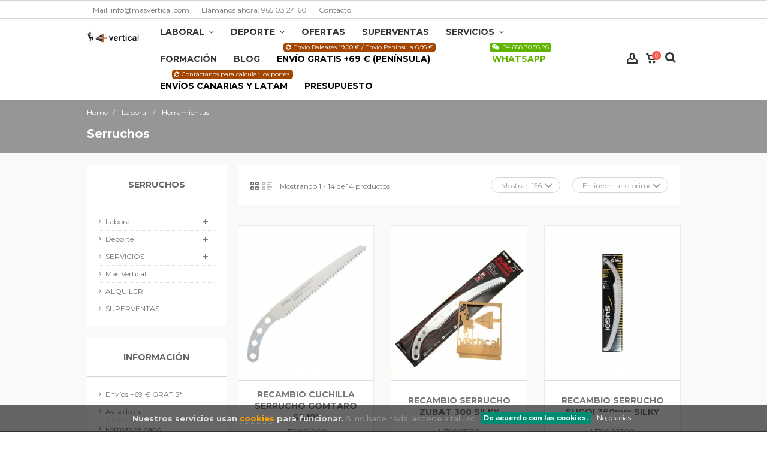

--- FILE ---
content_type: text/html; charset=utf-8
request_url: https://masvertical.com/catalogo/262-serruchos
body_size: 29768
content:
<!DOCTYPE HTML>
<!--[if lt IE 7]> <html class="no-js lt-ie9 lt-ie8 lt-ie7" lang="es-es"><![endif]-->
<!--[if IE 7]><html class="no-js lt-ie9 lt-ie8 ie7" lang="es-es"><![endif]-->
<!--[if IE 8]><html class="no-js lt-ie9 ie8" lang="es-es"><![endif]-->
<!--[if gt IE 8]> <html class="no-js ie9" lang="es-es"><![endif]-->
<html lang="es-es">
	<head>
		
		<!-- Google Tag Manager -->
		<script>(function(w,d,s,l,i){w[l]=w[l]||[];w[l].push({'gtm.start':
		new Date().getTime(),event:'gtm.js'});var f=d.getElementsByTagName(s)[0],
		j=d.createElement(s),dl=l!='dataLayer'?'&l='+l:'';j.async=true;j.src=
		'https://www.googletagmanager.com/gtm.js?id='+i+dl;f.parentNode.insertBefore(j,f);
		})(window,document,'script','dataLayer','GTM-TXJS2X5');</script>
		<!-- End Google Tag Manager -->
		

		
		<!-- Google Tag Manager (noscript) -->
		<noscript><iframe src="https://www.googletagmanager.com/ns.html?id=GTM-TXJS2X5"
		height="0" width="0" style="display:none;visibility:hidden"></iframe></noscript>
		<!-- End Google Tag Manager (noscript) -->
		

		
		<!-- Google tag (gtag.js) - Combinado para Analytics + Ads -->
		<script async src="https://www.googletagmanager.com/gtag/js?id=G-HE1L5CWNBC"></script>
		<script>
		    window.dataLayer = window.dataLayer || [];
		    function gtag(){dataLayer.push(arguments);}
		    gtag('js', new Date());
    
		    // Configuración para Google Analytics
		    gtag('config', 'G-HE1L5CWNBC');
    
		    // Configuración para Google Ads (usando el mismo dataLayer)
		    gtag('config', 'AW-982914927');
		</script>
		

		<meta charset="utf-8" />
		<title>Serruchos para jardinería y poda - Más Vertical</title>
					<meta name="description" content="Compra tus serruchos para jardinería y poda de árboles en Más Vertical al mejor precio. Envío RÁPIDO en 24 - 72 horas." />
							<meta name="keywords" content="serruchos de jardineria,serruchos de poda,serruchos telescópicos" />
				<meta name="generator" content="PrestaShop" />
		<meta name="robots" content="index,follow" />
		<meta name="viewport" content="initial-scale=1,user-scalable=no,maximum-scale=1,width=device-width">
		<meta name="apple-mobile-web-app-capable" content="yes" /> 
		<link rel="icon" type="image/vnd.microsoft.icon" href="/catalogo/img/favicon.ico?1739298076" />
		<link rel="shortcut icon" type="image/x-icon" href="/catalogo/img/favicon.ico?1739298076" />
														<link rel="stylesheet" href="/catalogo/themes/shoply/css/global.css" type="text/css" media="all" />
																<link rel="stylesheet" href="/catalogo/themes/shoply/css/autoload/highdpi.css" type="text/css" media="all" />
																<link rel="stylesheet" href="/catalogo/themes/shoply/css/autoload/responsive-tables.css" type="text/css" media="all" />
																<link rel="stylesheet" href="/catalogo/themes/shoply/css/autoload/uniform.default.css" type="text/css" media="all" />
																<link rel="stylesheet" href="/catalogo/js/jquery/plugins/fancybox/jquery.fancybox.css" type="text/css" media="all" />
																<link rel="stylesheet" href="/catalogo/themes/shoply/css/product_list.css" type="text/css" media="all" />
																<link rel="stylesheet" href="/catalogo/themes/shoply/css/category.css" type="text/css" media="all" />
																<link rel="stylesheet" href="/catalogo/themes/shoply/css/scenes.css" type="text/css" media="all" />
																<link rel="stylesheet" href="/catalogo/themes/shoply/css/modules/blockcurrencies/blockcurrencies.css" type="text/css" media="all" />
																<link rel="stylesheet" href="/catalogo/themes/shoply/css/modules/blocklanguages/blocklanguages.css" type="text/css" media="all" />
																<link rel="stylesheet" href="/catalogo/themes/shoply/css/modules/blocknewsletter/blocknewsletter.css" type="text/css" media="all" />
																<link rel="stylesheet" href="/catalogo/modules/blockfooterhtml/blockfooterhtml.css" type="text/css" media="all" />
																<link rel="stylesheet" href="/catalogo/themes/shoply/css/modules/blocktags/blocktags.css" type="text/css" media="all" />
																<link rel="stylesheet" href="/catalogo/themes/shoply/css/modules/blockuserinfo/blockuserinfo.css" type="text/css" media="all" />
																<link rel="stylesheet" href="/catalogo/themes/shoply/css/modules/productcomments/productcomments.css" type="text/css" media="all" />
																<link rel="stylesheet" href="/catalogo/themes/shoply/css/modules/blockwishlist/blockwishlist.css" type="text/css" media="all" />
																<link rel="stylesheet" href="/catalogo/themes/shoply/css/modules/headerlinks/headerlinks.css" type="text/css" media="all" />
																<link rel="stylesheet" href="/catalogo/modules/iqitcountdown/css/iqitcountdown.css" type="text/css" media="all" />
																<link rel="stylesheet" href="/catalogo/modules/iqitcountdown/css/custom_s_1.css" type="text/css" media="all" />
																<link rel="stylesheet" href="/catalogo/themes/shoply/css/modules/blocksocial_mod/blocksocial_mod.css" type="text/css" media="all" />
																<link rel="stylesheet" href="/catalogo/modules/cookieslaw/cookieslaw.css" type="text/css" media="all" />
																<link rel="stylesheet" href="/catalogo/themes/shoply/css/modules/blockcategories/blockcategories.css" type="text/css" media="all" />
																<link rel="stylesheet" href="/catalogo/themes/shoply/css/modules/blockcart/blockcart.css" type="text/css" media="all" />
																<link rel="stylesheet" href="/catalogo/js/jquery/plugins/bxslider/jquery.bxslider.css" type="text/css" media="all" />
																<link rel="stylesheet" href="/catalogo/js/jquery/plugins/autocomplete/jquery.autocomplete.css" type="text/css" media="all" />
																<link rel="stylesheet" href="/catalogo/themes/shoply/css/modules/blocksearch_mod/blocksearch_mod.css" type="text/css" media="all" />
																<link rel="stylesheet" href="/catalogo/modules/iqitsizeguide/css/platributes.css" type="text/css" media="all" />
																<link rel="stylesheet" href="/catalogo/themes/shoply/css/modules/iqitmegamenu/css/front.css" type="text/css" media="all" />
																<link rel="stylesheet" href="/catalogo/modules/iqitmegamenu/css/iqitmegamenu_s_1.css" type="text/css" media="all" />
																<link rel="stylesheet" href="/catalogo/modules/paypal/views/css/paypal.css" type="text/css" media="all" />
																<link rel="stylesheet" href="/catalogo/themes/shoply/css/modules/textbanners/textbanners.css" type="text/css" media="all" />
																<link rel="stylesheet" href="/catalogo/modules/textbanners/txtbanners_s_1.css" type="text/css" media="all" />
																<link rel="stylesheet" href="/catalogo/modules/revsliderprestashop/views/css/rs-plugin/fonts/font-awesome/css/font-awesome.css" type="text/css" media="all" />
																<link rel="stylesheet" href="/catalogo/modules/revsliderprestashop/views/css/rs-plugin/fonts/pe-icon-7-stroke/css/pe-icon-7-stroke.css" type="text/css" media="all" />
																<link rel="stylesheet" href="/catalogo/modules/revsliderprestashop/views/css/rs-plugin/css/settings.css" type="text/css" media="all" />
																<link rel="stylesheet" href="/catalogo/modules/revsliderprestashop/views/css/rs-plugin/css/dynamic-captions.css" type="text/css" media="all" />
																<link rel="stylesheet" href="/catalogo/modules/revsliderprestashop/views/css/css/front.css" type="text/css" media="all" />
																<link rel="stylesheet" href="/catalogo/themes/shoply/css/modules/themeeditor/css/options/inlineh.css" type="text/css" media="all" />
																<link rel="stylesheet" href="/catalogo/themes/shoply/css/modules/themeeditor/css/options/acart.css" type="text/css" media="all" />
																<link rel="stylesheet" href="/catalogo/modules/themeeditor/css/themeeditor_s_1.css" type="text/css" media="all" />
																<link rel="stylesheet" href="/catalogo/modules/themeeditor/css/yourcss.css" type="text/css" media="all" />
																<link rel="stylesheet" href="/catalogo/modules/blockcustomeropinions/views/css/blockcustomeropinions.css" type="text/css" media="all" />
														<script type="text/javascript">
var CUSTOMIZE_TEXTFIELD = 1;
var FancyboxI18nClose = 'Cerrar';
var FancyboxI18nNext = 'Siguiente';
var FancyboxI18nPrev = 'Previo';
var PS_CATALOG_MODE = false;
var added_to_wishlist = 'El producto se ha guardado en tu lista de deseos.';
var ajax_allowed = true;
var ajax_popup = true;
var ajaxsearch = true;
var baseDir = 'https://masvertical.com/catalogo/';
var baseUri = 'https://masvertical.com/catalogo/';
var blocksearch_type = 'top';
var comparator_max_item = 0;
var comparedProductsIds = [];
var contentOnly = false;
var countdownEnabled = true;
var currency = {"id":1,"name":"Euro","iso_code":"EUR","iso_code_num":"978","sign":"\u20ac","blank":"1","conversion_rate":"1.000000","deleted":"0","format":"2","decimals":"1","active":"1","prefix":"","suffix":" \u20ac","id_shop_list":null,"force_id":false};
var currencyBlank = 1;
var currencyFormat = 2;
var currencyRate = 1;
var currencySign = '€';
var customizationIdMessage = 'Personalización n°';
var delete_txt = 'Eliminar';
var displayList = 1;
var freeProductTranslation = '¡Gratis!';
var freeShippingTranslation = '¡Envío gratuito!';
var generated_date = 1769671727;
var grid_size_lg = 3;
var grid_size_lg2 = 4;
var grid_size_md = 3;
var grid_size_md2 = 4;
var grid_size_ms = 2;
var grid_size_ms2 = 6;
var grid_size_sm = 2;
var grid_size_sm2 = 4;
var grid_size_xs = 1;
var grid_size_xs2 = 12;
var hasDeliveryAddress = false;
var highDPI = true;
var id_lang = 1;
var img_dir = 'https://masvertical.com/catalogo/themes/shoply/img/';
var instantsearch = false;
var iqit_carousel_auto = false;
var iqit_carousel_load = 'ondemand';
var iqit_inlineh = true;
var iqit_lazy_load = true;
var iqit_mobile_header_sticky = true;
var iqit_mobile_header_style = 2;
var iqit_sidebarh = false;
var iqit_thumbs_position = false;
var iqitcountdown_days = 'd.';
var iqitcountdown_hours = 'Hours';
var iqitcountdown_minutes = 'Min';
var iqitcountdown_seconds = 'Sec';
var iqitmegamenu_swwidth = false;
var isGuest = 0;
var isLogged = 0;
var isMobile = false;
var isPreloaderEnabled = false;
var isRtl = false;
var loggin_required = 'Inicia sesión para gestionar tu lista de deseos.';
var max_item = 'You cannot add more than 0 product(s) to the product comparison';
var min_item = 'Please select at least one product';
var more_products_search = 'More products »';
var mywishlist_url = 'https://masvertical.com/catalogo/module/blockwishlist/mywishlist';
var page_name = 'category';
var priceDisplayMethod = 0;
var priceDisplayPrecision = 2;
var qtyProductTranslation = 'Cantidad';
var quickView = true;
var removingLinkText = 'eliminar este producto de mi carrito';
var request = 'https://masvertical.com/catalogo/262-serruchos';
var roundMode = 2;
var search_url = 'https://masvertical.com/catalogo/buscar';
var static_token = '07c5b84fecb5f58f36a92bd797db0cfb';
var toBeDetermined = 'A determinar';
var token = '99077fdfef4182d6461fe7a779ecd4ab';
var totalProductTranslation = 'Total';
var usingSecureMode = true;
var wishlistProductsIds = false;
</script>

						<script type="text/javascript" src="/catalogo/js/jquery/jquery-1.11.0.min.js"></script>
						<script type="text/javascript" src="/catalogo/js/jquery/jquery-migrate-1.2.1.min.js"></script>
						<script type="text/javascript" src="/catalogo/js/jquery/plugins/jquery.easing.js"></script>
						<script type="text/javascript" src="/catalogo/js/tools.js"></script>
						<script type="text/javascript" src="/catalogo/themes/shoply/js/global.js"></script>
						<script type="text/javascript" src="/catalogo/themes/shoply/js/autoload/10-bootstrap.min.js"></script>
						<script type="text/javascript" src="/catalogo/themes/shoply/js/autoload/15-jquery.total-storage.min.js"></script>
						<script type="text/javascript" src="/catalogo/themes/shoply/js/autoload/15-jquery.uniform-modified-pts.js"></script>
						<script type="text/javascript" src="/catalogo/themes/shoply/js/autoload/modernizr-custom.js"></script>
						<script type="text/javascript" src="/catalogo/js/jquery/plugins/fancybox/jquery.fancybox.js"></script>
						<script type="text/javascript" src="/catalogo/themes/shoply/js/category.js"></script>
						<script type="text/javascript" src="/catalogo/themes/shoply/js/modules/blocknewsletter/blocknewsletter.js"></script>
						<script type="text/javascript" src="/catalogo/themes/shoply/js/modules/blockwishlist/js/ajax-wishlist.js"></script>
						<script type="text/javascript" src="/catalogo/modules/iqitcountdown/js/count.js"></script>
						<script type="text/javascript" src="/catalogo/modules/iqitcountdown/js/iqitcountdown.js"></script>
						<script type="text/javascript" src="/catalogo/modules/cookieslaw/cookieslaw.js"></script>
						<script type="text/javascript" src="/catalogo/themes/shoply/js/tools/treeManagement.js"></script>
						<script type="text/javascript" src="/catalogo/themes/shoply/js/modules/blockcart/ajax-cart.js"></script>
						<script type="text/javascript" src="/catalogo/js/jquery/plugins/jquery.scrollTo.js"></script>
						<script type="text/javascript" src="/catalogo/js/jquery/plugins/jquery.serialScroll.js"></script>
						<script type="text/javascript" src="/catalogo/js/jquery/plugins/bxslider/jquery.bxslider.js"></script>
						<script type="text/javascript" src="/catalogo/js/jquery/plugins/autocomplete/jquery.autocomplete.js"></script>
						<script type="text/javascript" src="/catalogo/modules/blocksearch_mod/blocksearch_mod.js"></script>
						<script type="text/javascript" src="/catalogo/modules/iqitmegamenu/js/classie.js"></script>
						<script type="text/javascript" src="/catalogo/modules/iqitmegamenu/js/front_horizontal.js"></script>
						<script type="text/javascript" src="/catalogo/modules/iqitmegamenu/js/front_vertical.js"></script>
						<script type="text/javascript" src="/catalogo/modules/iqitmegamenu/js/front_sticky.js"></script>
						<script type="text/javascript" src="/catalogo/modules/iqitmegamenu/js/mlpushmenu.js"></script>
						<script type="text/javascript" src="/catalogo/modules/pluginadder/easyzoom.js"></script>
						<script type="text/javascript" src="/catalogo/modules/pluginadder/jquery.lazyload.min.js"></script>
						<script type="text/javascript" src="/catalogo/modules/pluginadder/plugins.js"></script>
						<script type="text/javascript" src="/catalogo/modules/pluginadder/script.js"></script>
						<script type="text/javascript" src="/catalogo/modules/revsliderprestashop/views/js/rs-plugin/js/jquery.themepunch.tools.min.js"></script>
						<script type="text/javascript" src="/catalogo/modules/revsliderprestashop/views/js/rs-plugin/js/jquery.themepunch.revolution.js"></script>
						<script type="text/javascript" src="/catalogo/modules/themeeditor/js/front/script.js"></script>
						<script type="text/javascript" src="/catalogo/modules/ganalytics/views/js/GoogleAnalyticActionLib.js"></script>
						<script type="text/javascript" src="/catalogo/modules/blockcustomeropinions/views/js/blockcustomeropinions.js"></script>
							
<!-- MODULE cookieslaw -->
<script type="text/javascript">
//<![CDATA[ 

var user_options = {

"cookieTop":"",
"messageContent1":"Nuestros servicios usan",
"messageContent2":"cookies",
"messageContent3":"para funcionar.",
"messageContent4":"Si no hace nada, accede a tal uso.",
"cookieUrl":"content/8--politica-de-proteccion-de-datos-y-privacidad",
"redirectLink":"https://masvertical.com/catalogo/content/8--politica-de-proteccion-de-datos-y-privacidad",
"okText":"De acuerdo con las cookies.",
"notOkText":"No, gracias.",
"cookieName":"jsEUCookieslawCheck",
"cookiePath":"/catalogo/",
"cookieDomain":"masvertical.com",
"ajaxUrl":"https://masvertical.com/catalogo/modules/cookieslaw/cookie_ajax.php"

};

// ]]> 
</script>
<!-- /MODULE cookieslaw -->
<script defer type="text/javascript">/*
 *
 *  2007-2024 PayPal
 *
 *  NOTICE OF LICENSE
 *
 *  This source file is subject to the Academic Free License (AFL 3.0)
 *  that is bundled with this package in the file LICENSE.txt.
 *  It is also available through the world-wide-web at this URL:
 *  http://opensource.org/licenses/afl-3.0.php
 *  If you did not receive a copy of the license and are unable to
 *  obtain it through the world-wide-web, please send an email
 *  to license@prestashop.com so we can send you a copy immediately.
 *
 *  DISCLAIMER
 *
 *  Do not edit or add to this file if you wish to upgrade PrestaShop to newer
 *  versions in the future. If you wish to customize PrestaShop for your
 *  needs please refer to http://www.prestashop.com for more information.
 *
 *  @author 2007-2024 PayPal
 *  @author 202 ecommerce <tech@202-ecommerce.com>
 *  @copyright PayPal
 *  @license http://opensource.org/licenses/osl-3.0.php Open Software License (OSL 3.0)
 *
 */


    

function updateFormDatas()
{
	var nb = $('#quantity_wanted').val();
	var id = $('#idCombination').val();

	$('.paypal_payment_form input[name=quantity]').val(nb);
	$('.paypal_payment_form input[name=id_p_attr]').val(id);
}
	
$(document).ready( function() {
    
		var baseDirPP = baseDir.replace('http:', 'https:');
		
	if($('#in_context_checkout_enabled').val() != 1)
	{
        $(document).on('click','#payment_paypal_express_checkout', function() {
			$('#paypal_payment_form_cart').submit();
			return false;
		});
	}


	var jquery_version = $.fn.jquery.split('.');
	if(jquery_version[0]>=1 && jquery_version[1] >= 7)
	{
		$('body').on('submit',".paypal_payment_form", function () {
			updateFormDatas();
		});
	}
	else {
		$('.paypal_payment_form').live('submit', function () {
			updateFormDatas();
		});
	}

	function displayExpressCheckoutShortcut() {
		var id_product = $('input[name="id_product"]').val();
		var id_product_attribute = $('input[name="id_product_attribute"]').val();
		$.ajax({
			type: "GET",
			url: baseDirPP+'/modules/paypal/express_checkout/ajax.php',
			data: { get_qty: "1", id_product: id_product, id_product_attribute: id_product_attribute },
			cache: false,
			success: function(result) {
				if (result == '1') {
					$('#container_express_checkout').slideDown();
				} else {
					$('#container_express_checkout').slideUp();
				}
				return true;
			}
		});
	}

	$('select[name^="group_"]').change(function () {
		setTimeout(function(){displayExpressCheckoutShortcut()}, 500);
	});

	$('.color_pick').click(function () {
		setTimeout(function(){displayExpressCheckoutShortcut()}, 500);
	});

    if($('body#product').length > 0) {
        setTimeout(function(){displayExpressCheckoutShortcut()}, 500);
    }
	
	
			

	var modulePath = 'modules/paypal';
	var subFolder = '/integral_evolution';

	var fullPath = baseDirPP + modulePath + subFolder;
	var confirmTimer = false;
		
	if ($('form[target="hss_iframe"]').length == 0) {
		if ($('select[name^="group_"]').length > 0)
			displayExpressCheckoutShortcut();
		return false;
	} else {
		checkOrder();
	}

	function checkOrder() {
		if(confirmTimer == false)
			confirmTimer = setInterval(getOrdersCount, 1000);
	}

	});


</script>
			<script type="text/javascript">
				(window.gaDevIds=window.gaDevIds||[]).push('d6YPbH');
				(function(i,s,o,g,r,a,m){i['GoogleAnalyticsObject']=r;i[r]=i[r]||function(){
				(i[r].q=i[r].q||[]).push(arguments)},i[r].l=1*new Date();a=s.createElement(o),
				m=s.getElementsByTagName(o)[0];a.async=1;a.src=g;m.parentNode.insertBefore(a,m)
				})(window,document,'script','//www.google-analytics.com/analytics.js','ga');
				ga('create', 'G-HE1L5CWNBC', 'auto');
				ga('require', 'ec');
				
			</script><?php
/**
 * NOTICE OF LICENSE
 *
 * Smartsupp live chat - official plugin. Smartsupp is free live chat with visitor recording. 
 * The plugin enables you to create a free account or sign in with existing one. Pre-integrated 
 * customer info with WooCommerce (you will see names and emails of signed in webshop visitors).
 * Optional API for advanced chat box modifications.
 *
 * You must not modify, adapt or create derivative works of this source code
 *
 *  @author    Smartsupp
 *  @copyright 2021 Smartsupp.com
 *  @license   GPL-2.0+
**/ 
?>

<script type="text/javascript">
            var _smartsupp = _smartsupp || {};
            _smartsupp.key = 'b72f4c3c00c83684cbe221f5759d52356c7a9ec0';
_smartsupp.cookieDomain = '.masvertical.com';
_smartsupp.sitePlatform = 'Prestashop 1.6.1.14';
window.smartsupp||(function(d) {
                var s,c,o=smartsupp=function(){ o._.push(arguments)};o._=[];
                s=d.getElementsByTagName('script')[0];c=d.createElement('script');
                c.type='text/javascript';c.charset='utf-8';c.async=true;
                c.src='//www.smartsuppchat.com/loader.js';s.parentNode.insertBefore(c,s);
            })(document);
            </script><script type="text/javascript"></script>

									<link rel="stylesheet" href="https://fonts.googleapis.com/css?family=Montserrat:400,700" type="text/css" media="all" />
					
		<!--[if lt IE 9]>
		<script src="https://oss.maxcdn.com/libs/html5shiv/3.7.0/html5shiv.js"></script>
		<script src="https://oss.maxcdn.com/libs/respond.js/1.3.0/respond.min.js"></script>
		<![endif]-->
		<!--[if lte IE 9]>
		
		<script src="https://masvertical.com/catalogo/themes/shoply/js/flexibility.js"></script>

		<![endif]-->
		<meta property="og:title" content="Serruchos para jardiner&iacute;a y poda - M&aacute;s Vertical"/>
		<meta property="og:url" content="http://masvertical.com/catalogo/262-serruchos"/>
		<meta property="og:site_name" content="M&aacute;s Vertical"/>
		
		<meta property="og:description" content="Compra tus serruchos para jardinería y poda de árboles en Más Vertical al mejor precio. Envío RÁPIDO en 24 - 72 horas.">
				<meta property="og:type" content="website">
		<meta property="og:image" content="https://masvertical.com/catalogo/img/vertical-logo-1520444118.jpg" />
			</head>
	
	<body id="category" class="not-index category category-262 category-serruchos hide-right-column show-left-column  lang_es   	 ">
			
	
	
	<div id="page">
		<div class="header-container inline-header alt-cart cart-version1
		">
			<header id="header">
		
			
						<div class="banner">
					<div class="container">
						<div class="row">
							
						</div>
					</div>
				</div>
									<div class="nav">
					<div class="container">
						<div class="row">
							<nav>
								<!-- Block languages module -->
<!-- /Block languages module -->

<!-- Block header links module -->
<ul id="header_links" class="clearfix">

    			 
			<li><a href="mailto:info@masvertical.com">Mail: info@masvertical.com</a></li>
					 
			<li><a href="tel:+34965032460">Llámanos ahora: 965 03 24 60</a></li>
					 
			<li><a href="/catalogo/contactenos">Contacto</a></li>
			    
    		    </ul>
<!-- /Block header links module -->

								<a href="https://masvertical.com/catalogo/module/blockwishlist/mywishlist" title="Lista de deseos" class="wishlist_top_link pull-right"><i class="icon-heart-empty"></i>  Lista de deseos</a>							</nav>
						</div>
					</div>
				</div>
								<div>
					<div class="container container-header">
														<div id="desktop-header"  class="desktop-header">
								<div class="row header-aligned-left">
					<div class="inline-table">
						<div class="inline-row">
														<div class="inline-cell display-menu">
								<div class="inline-cell-table">
									<div id="header_logo">
										<a href="https://masvertical.com/catalogo/" title="Más Vertical">
											<img class="logo img-responsive replace-2xlogo" src="https://masvertical.com/catalogo/img/vertical-logo-1520444118.jpg"  width="318" height="82" alt="Más Vertical" />
										</a>
									</div> 
									


	<div  class="iqitmegamenu-wrapper col-xs-12 cbp-hor-width-1  clearfix">
		<div id="iqitmegamenu-horizontal" class="iqitmegamenu  cbp-sticky-transparent" role="navigation">
			<div class="container">
				
				
				 
				
				<nav id="cbp-hrmenu" class="cbp-hrmenu cbp-horizontal cbp-hrsub-narrow    cbp-fade-slide-top cbp-arrowed    ">
					<ul>
												<li class="cbp-hrmenu-tab cbp-hrmenu-tab-4 ">
	<a href="https://masvertical.com/catalogo/4-material-de-trabajos-verticales" >								

								<span class="cbp-tab-title">
								Laboral <i class="icon-angle-down cbp-submenu-aindicator"></i></span>
															
						</a>
						<span class="cbp-triangle-container"><span class="cbp-triangle-top"></span><span class="cbp-triangle-top-back"></span></span>														<div class="cbp-hrsub col-xs-7">
								<div class="cbp-hrsub-inner">
																		
																																

		<div class="row menu_row menu-element  first_rows menu-element-id-1">
					

			

			

									

			<div  class="col-xs-3 cbp-menu-column cbp-menu-element menu-element-id-23 " >
			<div class="cbp-menu-column-inner">
						
				
				


				

				
																		
	<ul class="cbp-products-big flexslider_carousel row ">
		<li class="ajax_block_product col-xs-12">
		<div class="product-container">
		<div class="product-image-container">
			<a class="product_img_link"	href="https://masvertical.com/catalogo/accesorios-de-tala-apeo-arboles/4517-app-eurotroza-android.html" title="APP EUROTROZA ANDROID" >
				<img class="replace-2x img-responsive img_0" src="https://masvertical.com/catalogo/12235-home_default/app-eurotroza-android.jpg" alt="APP EUROTROZA ANDROID" title="APP EUROTROZA ANDROID"  width="290" height="330" />
			</a>
			<div class="product-flags">
																											</div>
		</div>
						<a class="cbp-product-name" href="https://masvertical.com/catalogo/accesorios-de-tala-apeo-arboles/4517-app-eurotroza-android.html" title="APP EUROTROZA ANDROID" >
				APP EUROTROZA ANDROID
			</a>
		                         <div class="content_price">
                            <span  class="price product-price"> 14,99 €</span>
                            									 
								
                        </div>
                         
                        	</div>
	</li>	
	
	</ul>
											
				
			

			

			

						</div>		</div>

						

			<div  class="col-xs-3 cbp-menu-column cbp-menu-element menu-element-id-17 " >
			<div class="cbp-menu-column-inner">
						
				
				


				

								
					
													<div class="row cbp-categories-row">
																									<div class="col-xs-12">
										<a href="https://masvertical.com/catalogo/48-material-de-arboricultura" class="cbp-column-title cbp-category-title">Material de Arboricultura</a>
										

<ul class="cbp-links cbp-category-tree">
	<li   >
	<div class="cbp-category-link-w">
	<a href="https://masvertical.com/catalogo/70-equipo-de-palmerero">Equipo de Palmerero</a>
		</div>		
	</li>  
	           
	<li   class="cbp-hrsub-haslevel2"  >
	<div class="cbp-category-link-w">
	<a href="https://masvertical.com/catalogo/275-arneses-y-accesorios">Arneses y Accesorios</a>
				

<ul class="cbp-hrsub-level2">
	<li   >
	<div class="cbp-category-link-w">
	<a href="https://masvertical.com/catalogo/71-arneses-de-poda">Arneses de Poda</a>
		</div>		
	</li>  
	           
	<li   >
	<div class="cbp-category-link-w">
	<a href="https://masvertical.com/catalogo/276-accesorios-arnes-poda">Accesorios</a>
		</div>		
	</li>  
	           
</ul>

		</div>		
	</li>  
	           
	<li   class="cbp-hrsub-haslevel2"  >
	<div class="cbp-category-link-w">
	<a href="https://masvertical.com/catalogo/258-cascos-y-accesorios">Cascos y Accesorios</a>
				

<ul class="cbp-hrsub-level2">
	<li   >
	<div class="cbp-category-link-w">
	<a href="https://masvertical.com/catalogo/308-cascos-de-poda">Cascos de Poda</a>
		</div>		
	</li>  
	           
	<li   >
	<div class="cbp-category-link-w">
	<a href="https://masvertical.com/catalogo/309-proteccion-facial">Protección Facial</a>
		</div>		
	</li>  
	           
	<li   >
	<div class="cbp-category-link-w">
	<a href="https://masvertical.com/catalogo/310-proteccion-auditiva">Protección Auditiva</a>
		</div>		
	</li>  
	           
	<li   >
	<div class="cbp-category-link-w">
	<a href="https://masvertical.com/catalogo/311-otros-accesorios">Otros Accesorios</a>
		</div>		
	</li>  
	           
</ul>

		</div>		
	</li>  
	           
	<li   class="cbp-hrsub-haslevel2"  >
	<div class="cbp-category-link-w">
	<a href="https://masvertical.com/catalogo/254-elementos-de-amarre">Elementos de Amarre</a>
				

<ul class="cbp-hrsub-level2">
	<li   >
	<div class="cbp-category-link-w">
	<a href="https://masvertical.com/catalogo/312-eslingas-aceradas">Eslingas Aceradas</a>
		</div>		
	</li>  
	           
	<li   >
	<div class="cbp-category-link-w">
	<a href="https://masvertical.com/catalogo/313-eslingas-de-cuerda">Eslingas de Cuerda</a>
		</div>		
	</li>  
	           
	<li   >
	<div class="cbp-category-link-w">
	<a href="https://masvertical.com/catalogo/314-eslingas-de-apeo">Eslingas de Apeo</a>
		</div>		
	</li>  
	           
	<li   >
	<div class="cbp-category-link-w">
	<a href="https://masvertical.com/catalogo/79-salvarramas">Salvarramas</a>
		</div>		
	</li>  
	           
	<li   >
	<div class="cbp-category-link-w">
	<a href="https://masvertical.com/catalogo/315-accesorios">Accesorios</a>
		</div>		
	</li>  
	           
</ul>

		</div>		
	</li>  
	           
	<li   class="cbp-hrsub-haslevel2"  >
	<div class="cbp-category-link-w">
	<a href="https://masvertical.com/catalogo/72-cuerda-acceso-arboles">Cuerdas</a>
				

<ul class="cbp-hrsub-level2">
	<li   >
	<div class="cbp-category-link-w">
	<a href="https://masvertical.com/catalogo/195-cuerdas-poda-en-altura-trepa-de-arboles">Cuerdas de Acceso y Trabajo</a>
		</div>		
	</li>  
	           
	<li   class="cbp-hrsub-haslevel3"  >
	<div class="cbp-category-link-w">
	<a href="https://masvertical.com/catalogo/190-cuerdas-de-apeo">Cuerdas de Apeo</a>
				

<ul class="cbp-hrsub-level2 cbp-hrsub-level3">
	<li   >
	<div class="cbp-category-link-w">
	<a href="https://masvertical.com/catalogo/299-eslingas-regulables">Eslingas regulables</a>
		</div>		
	</li>  
	           
</ul>

		</div>		
	</li>  
	           
	<li   >
	<div class="cbp-category-link-w">
	<a href="https://masvertical.com/catalogo/192-cuerdas-de-sustentacion">Cuerdas de Sustentación</a>
		</div>		
	</li>  
	           
	<li   >
	<div class="cbp-category-link-w">
	<a href="https://masvertical.com/catalogo/78-hondillas-y-cordino">Hondillas y Cordino</a>
		</div>		
	</li>  
	           
	<li   >
	<div class="cbp-category-link-w">
	<a href="https://masvertical.com/catalogo/101-eslingas-para-nudo-friccion">Eslingas para Nudo Fricción</a>
		</div>		
	</li>  
	           
</ul>

		</div>		
	</li>  
	           
	<li   class="cbp-hrsub-haslevel2"  >
	<div class="cbp-category-link-w">
	<a href="https://masvertical.com/catalogo/322-articulos-para-apeo-y-tala-de-arboles">Apeo - Tala</a>
				

<ul class="cbp-hrsub-level2">
	<li   >
	<div class="cbp-category-link-w">
	<a href="https://masvertical.com/catalogo/327-cuerdas-de-apeo-tala">Cuerdas de Apeo</a>
		</div>		
	</li>  
	           
	<li   >
	<div class="cbp-category-link-w">
	<a href="https://masvertical.com/catalogo/323-eslingas-de-apeo-tala">Eslingas de Apeo</a>
		</div>		
	</li>  
	           
	<li   >
	<div class="cbp-category-link-w">
	<a href="https://masvertical.com/catalogo/324-frenos-de-friccion-y-abatimiento">Frenos de Fricción</a>
		</div>		
	</li>  
	           
	<li   >
	<div class="cbp-category-link-w">
	<a href="https://masvertical.com/catalogo/326-accesorios-de-tala-apeo-arboles">Accesorios de Tala - Apeo</a>
		</div>		
	</li>  
	           
</ul>

		</div>		
	</li>  
	           
	<li   class="cbp-hrsub-haslevel2"  >
	<div class="cbp-category-link-w">
	<a href="https://masvertical.com/catalogo/316-material-sustentacion-arboricultura">Sustentación</a>
				

<ul class="cbp-hrsub-level2">
	<li   >
	<div class="cbp-category-link-w">
	<a href="https://masvertical.com/catalogo/317-cuerdas-de-sustentacion">Cuerdas de Sustentación</a>
		</div>		
	</li>  
	           
	<li   >
	<div class="cbp-category-link-w">
	<a href="https://masvertical.com/catalogo/318-eslingas-de-sustentacion">Eslingas de Sustentación</a>
		</div>		
	</li>  
	           
	<li   >
	<div class="cbp-category-link-w">
	<a href="https://masvertical.com/catalogo/319-fundas-de-proteccion">Fundas de Protección</a>
		</div>		
	</li>  
	           
	<li   >
	<div class="cbp-category-link-w">
	<a href="https://masvertical.com/catalogo/320-cinchas-correas">Cinchas - Correas</a>
		</div>		
	</li>  
	           
	<li   >
	<div class="cbp-category-link-w">
	<a href="https://masvertical.com/catalogo/321-accesorios-de-sustentacion">Accesorios de Sustentación</a>
		</div>		
	</li>  
	           
</ul>

		</div>		
	</li>  
	           
	<li   class="cbp-hrsub-haslevel2"  >
	<div class="cbp-category-link-w">
	<a href="https://masvertical.com/catalogo/73-ascenso-descenso">Ascenso - Descenso</a>
				

<ul class="cbp-hrsub-level2">
	<li   >
	<div class="cbp-category-link-w">
	<a href="https://masvertical.com/catalogo/277-bloqueadores-poda">Bloqueadores</a>
		</div>		
	</li>  
	           
	<li   >
	<div class="cbp-category-link-w">
	<a href="https://masvertical.com/catalogo/278-descensores-poda">Descensores</a>
		</div>		
	</li>  
	           
	<li   >
	<div class="cbp-category-link-w">
	<a href="https://masvertical.com/catalogo/74-poleas-pequenas">Poleas</a>
		</div>		
	</li>  
	           
	<li   >
	<div class="cbp-category-link-w">
	<a href="https://masvertical.com/catalogo/75-pinchos-espuelas-subir-arboles-palmeras">Espuelas</a>
		</div>		
	</li>  
	           
</ul>

		</div>		
	</li>  
	           
	<li   class="cbp-hrsub-haslevel2"  >
	<div class="cbp-category-link-w">
	<a href="https://masvertical.com/catalogo/339-mosquetones-y-conectores">Mosquetones y Conectores</a>
				

<ul class="cbp-hrsub-level2">
	<li   >
	<div class="cbp-category-link-w">
	<a href="https://masvertical.com/catalogo/340-mosquetones-simetricos">Simétricos</a>
		</div>		
	</li>  
	           
	<li   >
	<div class="cbp-category-link-w">
	<a href="https://masvertical.com/catalogo/341-mosquetones-asimetricos">Asimétricos</a>
		</div>		
	</li>  
	           
	<li   >
	<div class="cbp-category-link-w">
	<a href="https://masvertical.com/catalogo/342-mosquetones-aluminio">Aluminio</a>
		</div>		
	</li>  
	           
	<li   >
	<div class="cbp-category-link-w">
	<a href="https://masvertical.com/catalogo/343-mosquetones-acero">Acero</a>
		</div>		
	</li>  
	           
	<li   >
	<div class="cbp-category-link-w">
	<a href="https://masvertical.com/catalogo/344-mosquetones-cierre-de-rosca">Cierre de Rosca</a>
		</div>		
	</li>  
	           
	<li   >
	<div class="cbp-category-link-w">
	<a href="https://masvertical.com/catalogo/345-mosquetones-doble-seguro">Doble Seguro</a>
		</div>		
	</li>  
	           
	<li   >
	<div class="cbp-category-link-w">
	<a href="https://masvertical.com/catalogo/346-mosquetones-triple-seguro">Triple Seguro</a>
		</div>		
	</li>  
	           
	<li   >
	<div class="cbp-category-link-w">
	<a href="https://masvertical.com/catalogo/347-mosquetones-portamaterial">Portamaterial</a>
		</div>		
	</li>  
	           
	<li   >
	<div class="cbp-category-link-w">
	<a href="https://masvertical.com/catalogo/348-mosquetones-con-polea">Con Polea</a>
		</div>		
	</li>  
	           
</ul>

		</div>		
	</li>  
	           
	<li   class="cbp-hrsub-haslevel2"  >
	<div class="cbp-category-link-w">
	<a href="https://masvertical.com/catalogo/255-accesorios-poda">Accesorios</a>
				

<ul class="cbp-hrsub-level2">
	<li   >
	<div class="cbp-category-link-w">
	<a href="https://masvertical.com/catalogo/349-sacas-y-petates-de-transporte">Sacas y Petates</a>
		</div>		
	</li>  
	           
	<li   >
	<div class="cbp-category-link-w">
	<a href="https://masvertical.com/catalogo/196-cordino-para-nudos-de-friccion">Cordino para nudos de fricción</a>
		</div>		
	</li>  
	           
	<li   >
	<div class="cbp-category-link-w">
	<a href="https://masvertical.com/catalogo/112-eslingas-para-motosierra">Eslingas para Motosierra</a>
		</div>		
	</li>  
	           
	<li   >
	<div class="cbp-category-link-w">
	<a href="https://masvertical.com/catalogo/69-herramientas-de-poda">Herramientas de Poda</a>
		</div>		
	</li>  
	           
	<li   >
	<div class="cbp-category-link-w">
	<a href="https://masvertical.com/catalogo/282-anillos">Anillos</a>
		</div>		
	</li>  
	           
	<li   >
	<div class="cbp-category-link-w">
	<a href="https://masvertical.com/catalogo/291-agujas">Agujas</a>
		</div>		
	</li>  
	           
	<li   >
	<div class="cbp-category-link-w">
	<a href="https://masvertical.com/catalogo/285-cabrestantes">Cabrestantes</a>
		</div>		
	</li>  
	           
</ul>

		</div>		
	</li>  
	           
</ul>
									</div>
																								</div>

											
				
			

			

			

						</div>		</div>

						

			<div  class="col-xs-3 cbp-menu-column cbp-menu-element menu-element-id-2 " >
			<div class="cbp-menu-column-inner">
						
				
				


				

								
					
													<div class="row cbp-categories-row">
																									<div class="col-xs-12">
										<a href="https://masvertical.com/catalogo/4-material-de-trabajos-verticales" class="cbp-column-title cbp-category-title">Material de trabajos verticales</a>
										

<ul class="cbp-links cbp-category-tree">
	<li   class="cbp-hrsub-haslevel2"  >
	<div class="cbp-category-link-w">
	<a href="https://masvertical.com/catalogo/43-arneses-y-accesorios">Arneses y Accesorios</a>
				

<ul class="cbp-hrsub-level2">
	<li   >
	<div class="cbp-category-link-w">
	<a href="https://masvertical.com/catalogo/218-arneses">Arneses</a>
		</div>		
	</li>  
	           
	<li   >
	<div class="cbp-category-link-w">
	<a href="https://masvertical.com/catalogo/217-accesorios">Accesorios</a>
		</div>		
	</li>  
	           
</ul>

		</div>		
	</li>  
	           
	<li   class="cbp-hrsub-haslevel2"  >
	<div class="cbp-category-link-w">
	<a href="https://masvertical.com/catalogo/45-cascos-y-accesorios">Cascos y Accesorios</a>
				

<ul class="cbp-hrsub-level2">
	<li   >
	<div class="cbp-category-link-w">
	<a href="https://masvertical.com/catalogo/219-cascos-de-trabajos-en-alturas-y-verticales">Cascos</a>
		</div>		
	</li>  
	           
	<li   >
	<div class="cbp-category-link-w">
	<a href="https://masvertical.com/catalogo/220-accesorios">Accesorios</a>
		</div>		
	</li>  
	           
</ul>

		</div>		
	</li>  
	           
	<li   class="cbp-hrsub-haslevel2"  >
	<div class="cbp-category-link-w">
	<a href="https://masvertical.com/catalogo/42-elementos-de-amarre">Elementos de Amarre</a>
				

<ul class="cbp-hrsub-level2">
	<li   >
	<div class="cbp-category-link-w">
	<a href="https://masvertical.com/catalogo/99-eslingas-aceradas">Eslingas Aceradas</a>
		</div>		
	</li>  
	           
	<li   >
	<div class="cbp-category-link-w">
	<a href="https://masvertical.com/catalogo/98-eslingas-de-cuerda">Eslingas de Cuerda</a>
		</div>		
	</li>  
	           
	<li   >
	<div class="cbp-category-link-w">
	<a href="https://masvertical.com/catalogo/106-cabos-de-anclaje">Cabos de Anclaje</a>
		</div>		
	</li>  
	           
	<li   >
	<div class="cbp-category-link-w">
	<a href="https://masvertical.com/catalogo/358-cinchas-y-portaherramientas">Cinchas y Portaherramientas</a>
		</div>		
	</li>  
	           
	<li   >
	<div class="cbp-category-link-w">
	<a href="https://masvertical.com/catalogo/151-cabos-de-anclaje-con-absorbedor">Cabos de Anclaje con Absorbedor</a>
		</div>		
	</li>  
	           
</ul>

		</div>		
	</li>  
	           
	<li   class="cbp-hrsub-haslevel2"  >
	<div class="cbp-category-link-w">
	<a href="https://masvertical.com/catalogo/46-cuerdas">Cuerdas</a>
				

<ul class="cbp-hrsub-level2">
	<li   >
	<div class="cbp-category-link-w">
	<a href="https://masvertical.com/catalogo/294-cuerdas-de-trabajo-en-alturas">Cuerdas de Acceso y Trabajo</a>
		</div>		
	</li>  
	           
	<li   >
	<div class="cbp-category-link-w">
	<a href="https://masvertical.com/catalogo/295-cordinos-auxiliares">Cordinos Auxiliares</a>
		</div>		
	</li>  
	           
	<li   >
	<div class="cbp-category-link-w">
	<a href="https://masvertical.com/catalogo/296-protectores-de-cuerda">Protectores de Cuerda</a>
		</div>		
	</li>  
	           
</ul>

		</div>		
	</li>  
	           
	<li   class="cbp-hrsub-haslevel2"  >
	<div class="cbp-category-link-w">
	<a href="https://masvertical.com/catalogo/50-mosquetones">Mosquetones</a>
				

<ul class="cbp-hrsub-level2">
	<li   >
	<div class="cbp-category-link-w">
	<a href="https://masvertical.com/catalogo/102-mosquetones-de-aluminio">Mosquetones de aluminio</a>
		</div>		
	</li>  
	           
	<li   >
	<div class="cbp-category-link-w">
	<a href="https://masvertical.com/catalogo/103-mosquetones-de-acero">Mosquetones de acero</a>
		</div>		
	</li>  
	           
	<li   >
	<div class="cbp-category-link-w">
	<a href="https://masvertical.com/catalogo/104-mosquetones-portamaterial">Mosquetones portamaterial</a>
		</div>		
	</li>  
	           
</ul>

		</div>		
	</li>  
	           
	<li   >
	<div class="cbp-category-link-w">
	<a href="https://masvertical.com/catalogo/150-sacas-y-petates">Sacas y Petates</a>
		</div>		
	</li>  
	           
	<li   class="cbp-hrsub-haslevel2"  >
	<div class="cbp-category-link-w">
	<a href="https://masvertical.com/catalogo/44-ascenso-descenso">Ascenso - Descenso</a>
				

<ul class="cbp-hrsub-level2">
	<li   >
	<div class="cbp-category-link-w">
	<a href="https://masvertical.com/catalogo/105-anticaidas-deslizantes-para-cuerda">Anticaídas Deslizantes</a>
		</div>		
	</li>  
	           
	<li   >
	<div class="cbp-category-link-w">
	<a href="https://masvertical.com/catalogo/96-ascendedores">Ascendedores</a>
		</div>		
	</li>  
	           
	<li   >
	<div class="cbp-category-link-w">
	<a href="https://masvertical.com/catalogo/97-descensores">Descensores</a>
		</div>		
	</li>  
	           
	<li   class="cbp-hrsub-haslevel3"  >
	<div class="cbp-category-link-w">
	<a href="https://masvertical.com/catalogo/51-poleas-de-trabajos-verticales">Poleas</a>
				

<ul class="cbp-hrsub-level2 cbp-hrsub-level3">
	<li   >
	<div class="cbp-category-link-w">
	<a href="https://masvertical.com/catalogo/107-grandes">Grandes</a>
		</div>		
	</li>  
	           
	<li   >
	<div class="cbp-category-link-w">
	<a href="https://masvertical.com/catalogo/109-medianas">Medianas</a>
		</div>		
	</li>  
	           
	<li   >
	<div class="cbp-category-link-w">
	<a href="https://masvertical.com/catalogo/110-pequenas">Pequeñas</a>
		</div>		
	</li>  
	           
</ul>

		</div>		
	</li>  
	           
	<li   >
	<div class="cbp-category-link-w">
	<a href="https://masvertical.com/catalogo/359-polipastos-manuales-cuerda">Polipastos</a>
		</div>		
	</li>  
	           
</ul>

		</div>		
	</li>  
	           
	<li   >
	<div class="cbp-category-link-w">
	<a href="https://masvertical.com/catalogo/357-dispositivos-anticaidas-retractiles">Anticaídas Retráctiles</a>
		</div>		
	</li>  
	           
	<li   >
	<div class="cbp-category-link-w">
	<a href="https://masvertical.com/catalogo/274-lineas-de-vida-temporales-horizontales">Líneas de Vida</a>
		</div>		
	</li>  
	           
	<li   class="cbp-hrsub-haslevel2"  >
	<div class="cbp-category-link-w">
	<a href="https://masvertical.com/catalogo/53-accesorios">Accesorios</a>
				

<ul class="cbp-hrsub-level2">
	<li   >
	<div class="cbp-category-link-w">
	<a href="https://masvertical.com/catalogo/41-chapas-parabolts-y-placas">Chapas, Parabolts y Placas</a>
		</div>		
	</li>  
	           
	<li   >
	<div class="cbp-category-link-w">
	<a href="https://masvertical.com/catalogo/356-anclajes-para-vigas-y-muros">Anclajes Vigas, Muros y más</a>
		</div>		
	</li>  
	           
	<li   >
	<div class="cbp-category-link-w">
	<a href="https://masvertical.com/catalogo/351-linternas">Linternas</a>
		</div>		
	</li>  
	           
	<li   >
	<div class="cbp-category-link-w">
	<a href="https://masvertical.com/catalogo/283-anillos">Anillos</a>
		</div>		
	</li>  
	           
	<li   >
	<div class="cbp-category-link-w">
	<a href="https://masvertical.com/catalogo/211-material-de-rescate">Material de Rescate</a>
		</div>		
	</li>  
	           
	<li   >
	<div class="cbp-category-link-w">
	<a href="https://masvertical.com/catalogo/293-deteccion-de-gas-portatiles">Detección de Gas</a>
		</div>		
	</li>  
	           
</ul>

		</div>		
	</li>  
	           
</ul>
									</div>
																								</div>

											
				
			

			

			

						</div>		</div>

						

			<div  class="col-xs-3 cbp-menu-column cbp-menu-element menu-element-id-18 " >
			<div class="cbp-menu-column-inner">
						
				
				


				

								
					
													<div class="row cbp-categories-row">
																									<div class="col-xs-12">
										<a href="https://masvertical.com/catalogo/279-vestuario-laboral" class="cbp-column-title cbp-category-title">Vestuario Laboral</a>
										

<ul class="cbp-links cbp-category-tree">
	<li   >
	<div class="cbp-category-link-w">
	<a href="https://masvertical.com/catalogo/328-guantes-de-trabajo">Guantes</a>
		</div>		
	</li>  
	           
	<li   >
	<div class="cbp-category-link-w">
	<a href="https://masvertical.com/catalogo/329-pantalones-de-trabajo">Pantalones</a>
		</div>		
	</li>  
	           
	<li   >
	<div class="cbp-category-link-w">
	<a href="https://masvertical.com/catalogo/330-chaquetas-de-trabajo">Chaquetas</a>
		</div>		
	</li>  
	           
	<li   >
	<div class="cbp-category-link-w">
	<a href="https://masvertical.com/catalogo/335-ropa-anticorte-motosierra">Ropa Anticorte</a>
		</div>		
	</li>  
	           
	<li   >
	<div class="cbp-category-link-w">
	<a href="https://masvertical.com/catalogo/355-botas-anticorte-motosierra">Botas Anticorte</a>
		</div>		
	</li>  
	           
	<li   >
	<div class="cbp-category-link-w">
	<a href="https://masvertical.com/catalogo/331-camisetas-de-trabajo">Camisetas</a>
		</div>		
	</li>  
	           
	<li   >
	<div class="cbp-category-link-w">
	<a href="https://masvertical.com/catalogo/332-calzado-laboral">Calzado</a>
		</div>		
	</li>  
	           
	<li   >
	<div class="cbp-category-link-w">
	<a href="https://masvertical.com/catalogo/333-protectores-auditivos-motosierra">Protección Auditiva</a>
		</div>		
	</li>  
	           
	<li   >
	<div class="cbp-category-link-w">
	<a href="https://masvertical.com/catalogo/334-proteccion-ocular">Protección Ocular</a>
		</div>		
	</li>  
	           
	<li   >
	<div class="cbp-category-link-w">
	<a href="https://masvertical.com/catalogo/336-accesorios-vestuario-laboral">Accesorios</a>
		</div>		
	</li>  
	           
</ul>
									</div>
																								</div>

											
				
			

			

			

						</div>		</div>

											</div>
               
																					
																										</div>
							</div>
													</li>
												<li class="cbp-hrmenu-tab cbp-hrmenu-tab-3 ">
	<a href="https://masvertical.com/catalogo/3-deporte" >								

								<span class="cbp-tab-title">
								DEPORTE <i class="icon-angle-down cbp-submenu-aindicator"></i></span>
															
						</a>
						<span class="cbp-triangle-container"><span class="cbp-triangle-top"></span><span class="cbp-triangle-top-back"></span></span>														<div class="cbp-hrsub col-xs-8">
								<div class="cbp-hrsub-inner">
																		
																																

		<div class="row menu_row menu-element  first_rows menu-element-id-1">
					

			

			

									

			<div  class="col-xs-4 cbp-menu-column cbp-menu-element menu-element-id-8 " >
			<div class="cbp-menu-column-inner">
						
				
				


				

								
					
													<div class="row cbp-categories-row">
																									<div class="col-xs-12">
										<a href="https://masvertical.com/catalogo/13-escalada-y-via-ferrata" class="cbp-column-title cbp-category-title">Escalada y Vía Ferrata</a>
										

<ul class="cbp-links cbp-category-tree">
	<li   >
	<div class="cbp-category-link-w">
	<a href="https://masvertical.com/catalogo/286-disipadores">Disipadores</a>
		</div>		
	</li>  
	           
	<li   class="cbp-hrsub-haslevel2"  >
	<div class="cbp-category-link-w">
	<a href="https://masvertical.com/catalogo/290-accesorios-ferrata">Accesorios ferrata</a>
				

<ul class="cbp-hrsub-level2">
	<li   >
	<div class="cbp-category-link-w">
	<a href="https://masvertical.com/catalogo/304-guantes-ferrata">Guantes</a>
		</div>		
	</li>  
	           
	<li   >
	<div class="cbp-category-link-w">
	<a href="https://masvertical.com/catalogo/305-poleas-ferrata">Poleas</a>
		</div>		
	</li>  
	           
</ul>

		</div>		
	</li>  
	           
	<li   >
	<div class="cbp-category-link-w">
	<a href="https://masvertical.com/catalogo/14-arneses-escalada-via-ferrata">Arneses</a>
		</div>		
	</li>  
	           
	<li   >
	<div class="cbp-category-link-w">
	<a href="https://masvertical.com/catalogo/7-cascos-escalada">Cascos</a>
		</div>		
	</li>  
	           
	<li   class="cbp-hrsub-haslevel2"  >
	<div class="cbp-category-link-w">
	<a href="https://masvertical.com/catalogo/8-cuerdas">Cuerdas</a>
				

<ul class="cbp-hrsub-level2">
	<li   >
	<div class="cbp-category-link-w">
	<a href="https://masvertical.com/catalogo/152-cuerdas-escalada-dinamicas">Dinámicas </a>
		</div>		
	</li>  
	           
	<li   >
	<div class="cbp-category-link-w">
	<a href="https://masvertical.com/catalogo/22-cuerdas-semiestaticas-deportivas">Semiestáticas</a>
		</div>		
	</li>  
	           
	<li   >
	<div class="cbp-category-link-w">
	<a href="https://masvertical.com/catalogo/23-cordino-por-metros">Cordino por Metros</a>
		</div>		
	</li>  
	           
	<li   >
	<div class="cbp-category-link-w">
	<a href="https://masvertical.com/catalogo/129-mochilas-para-cuerda-escalada">Mochilas para Cuerda</a>
		</div>		
	</li>  
	           
	<li   >
	<div class="cbp-category-link-w">
	<a href="https://masvertical.com/catalogo/24-accesorios">Accesorios</a>
		</div>		
	</li>  
	           
</ul>

		</div>		
	</li>  
	           
	<li   >
	<div class="cbp-category-link-w">
	<a href="https://masvertical.com/catalogo/88-cintas-express">Cintas express</a>
		</div>		
	</li>  
	           
	<li   >
	<div class="cbp-category-link-w">
	<a href="https://masvertical.com/catalogo/289-cabos-bagas-de-anclaje">Cabos - Bagas de Anclaje</a>
		</div>		
	</li>  
	           
	<li   class="cbp-hrsub-haslevel2"  >
	<div class="cbp-category-link-w">
	<a href="https://masvertical.com/catalogo/95-magnesio-y-magneseras">Magnesio y Magneseras</a>
				

<ul class="cbp-hrsub-level2">
	<li   >
	<div class="cbp-category-link-w">
	<a href="https://masvertical.com/catalogo/360-magnesio-para-escalada">Magnesio</a>
		</div>		
	</li>  
	           
	<li   >
	<div class="cbp-category-link-w">
	<a href="https://masvertical.com/catalogo/361-magneseras">Magneseras</a>
		</div>		
	</li>  
	           
</ul>

		</div>		
	</li>  
	           
	<li   >
	<div class="cbp-category-link-w">
	<a href="https://masvertical.com/catalogo/82-anillos-cosidos">Anillos Cosidos</a>
		</div>		
	</li>  
	           
	<li   class="cbp-hrsub-haslevel2"  >
	<div class="cbp-category-link-w">
	<a href="https://masvertical.com/catalogo/115-alpinismo-y-hielo">Alpinismo y Hielo</a>
				

<ul class="cbp-hrsub-level2">
	<li   >
	<div class="cbp-category-link-w">
	<a href="https://masvertical.com/catalogo/55-piolets-y-accesorios">Piolets y Accesorios</a>
		</div>		
	</li>  
	           
	<li   >
	<div class="cbp-category-link-w">
	<a href="https://masvertical.com/catalogo/56-crampones">Crampones</a>
		</div>		
	</li>  
	           
	<li   >
	<div class="cbp-category-link-w">
	<a href="https://masvertical.com/catalogo/116-cuerdas">Cuerdas</a>
		</div>		
	</li>  
	           
	<li   >
	<div class="cbp-category-link-w">
	<a href="https://masvertical.com/catalogo/118-material-autoproteccion">Material Autoprotección</a>
		</div>		
	</li>  
	           
</ul>

		</div>		
	</li>  
	           
	<li   class="cbp-hrsub-haslevel2"  >
	<div class="cbp-category-link-w">
	<a href="https://masvertical.com/catalogo/40-otros-accesorios">Otros Accesorios</a>
				

<ul class="cbp-hrsub-level2">
	<li   >
	<div class="cbp-category-link-w">
	<a href="https://masvertical.com/catalogo/280-artificial-big-wall">Artificial y Big Wall</a>
		</div>		
	</li>  
	           
	<li   >
	<div class="cbp-category-link-w">
	<a href="https://masvertical.com/catalogo/338-crashpads-escalada">Crashpads</a>
		</div>		
	</li>  
	           
	<li   >
	<div class="cbp-category-link-w">
	<a href="https://masvertical.com/catalogo/216-joyeria">Joyería</a>
		</div>		
	</li>  
	           
</ul>

		</div>		
	</li>  
	           
</ul>
									</div>
																								</div>

											
				
			

			

			

									

		<div class="row menu_row menu-element  menu-element-id-16">
					

			

			

									

			<div  class="col-xs-12 cbp-menu-column cbp-menu-element menu-element-id-17 cbp-empty-column" >
			<div class="cbp-menu-column-inner">
						
				
				


				

				
			

			

			

						</div>		</div>

											</div>

									</div>		</div>

						

			<div  class="col-xs-4 cbp-menu-column cbp-menu-element menu-element-id-9 " >
			<div class="cbp-menu-column-inner">
						
				
				


				

								
					
													<div class="row cbp-categories-row">
																									<div class="col-xs-12">
										<a href="https://masvertical.com/catalogo/210-material" class="cbp-column-title cbp-category-title">Material</a>
										

<ul class="cbp-links cbp-category-tree">
	<li   class="cbp-hrsub-haslevel2"  >
	<div class="cbp-category-link-w">
	<a href="https://masvertical.com/catalogo/37-mosquetones">Mosquetones</a>
				

<ul class="cbp-hrsub-level2">
	<li   >
	<div class="cbp-category-link-w">
	<a href="https://masvertical.com/catalogo/89-hms">HMS</a>
		</div>		
	</li>  
	           
	<li   >
	<div class="cbp-category-link-w">
	<a href="https://masvertical.com/catalogo/90-simetricos">Simétricos</a>
		</div>		
	</li>  
	           
	<li   >
	<div class="cbp-category-link-w">
	<a href="https://masvertical.com/catalogo/91-asimetricos">Asimétricos</a>
		</div>		
	</li>  
	           
	<li   >
	<div class="cbp-category-link-w">
	<a href="https://masvertical.com/catalogo/92-mosquetones-sin-seguro">Sin Seguro</a>
		</div>		
	</li>  
	           
	<li   >
	<div class="cbp-category-link-w">
	<a href="https://masvertical.com/catalogo/93-maillones">Maillones</a>
		</div>		
	</li>  
	           
</ul>

		</div>		
	</li>  
	           
	<li   class="cbp-hrsub-haslevel2"  >
	<div class="cbp-category-link-w">
	<a href="https://masvertical.com/catalogo/84-aseguradores-y-descensores">Aseguradores y Descensores</a>
				

<ul class="cbp-hrsub-level2">
	<li   >
	<div class="cbp-category-link-w">
	<a href="https://masvertical.com/catalogo/85-automaticos">Automáticos</a>
		</div>		
	</li>  
	           
	<li   >
	<div class="cbp-category-link-w">
	<a href="https://masvertical.com/catalogo/86-descensores">Descensores</a>
		</div>		
	</li>  
	           
	<li   >
	<div class="cbp-category-link-w">
	<a href="https://masvertical.com/catalogo/87-placas-de-freno">Placas de freno</a>
		</div>		
	</li>  
	           
	<li   >
	<div class="cbp-category-link-w">
	<a href="https://masvertical.com/catalogo/94-bloqueadores">Bloqueadores</a>
		</div>		
	</li>  
	           
</ul>

		</div>		
	</li>  
	           
	<li   class="cbp-hrsub-haslevel2"  >
	<div class="cbp-category-link-w">
	<a href="https://masvertical.com/catalogo/83-material-de-equipamiento">Material de equipamiento</a>
				

<ul class="cbp-hrsub-level2">
	<li   >
	<div class="cbp-category-link-w">
	<a href="https://masvertical.com/catalogo/271-chapas-y-parabolts">Chapas y Parabolts</a>
		</div>		
	</li>  
	           
	<li   >
	<div class="cbp-category-link-w">
	<a href="https://masvertical.com/catalogo/272-pitones-clavijas">Pitones - Clavijas</a>
		</div>		
	</li>  
	           
	<li   >
	<div class="cbp-category-link-w">
	<a href="https://masvertical.com/catalogo/38-fisureros">Fisureros</a>
		</div>		
	</li>  
	           
	<li   >
	<div class="cbp-category-link-w">
	<a href="https://masvertical.com/catalogo/273-equipamiento-escalada-varios">Varios</a>
		</div>		
	</li>  
	           
</ul>

		</div>		
	</li>  
	           
	<li   class="cbp-hrsub-haslevel2"  >
	<div class="cbp-category-link-w">
	<a href="https://masvertical.com/catalogo/10-mochilas-sacas-y-petates">Mochilas, Sacas y Petates</a>
				

<ul class="cbp-hrsub-level2">
	<li   >
	<div class="cbp-category-link-w">
	<a href="https://masvertical.com/catalogo/65-inferior-a-35-litros">Inferior a 35 litros</a>
		</div>		
	</li>  
	           
	<li   >
	<div class="cbp-category-link-w">
	<a href="https://masvertical.com/catalogo/66-de-35-l-a-55-l">De 35 L a 55 L</a>
		</div>		
	</li>  
	           
	<li   >
	<div class="cbp-category-link-w">
	<a href="https://masvertical.com/catalogo/67-de-55-l-a-90-l">De 55 L a 90 L</a>
		</div>		
	</li>  
	           
	<li   >
	<div class="cbp-category-link-w">
	<a href="https://masvertical.com/catalogo/197-trail-running">Trail Running</a>
		</div>		
	</li>  
	           
</ul>

		</div>		
	</li>  
	           
	<li   >
	<div class="cbp-category-link-w">
	<a href="https://masvertical.com/catalogo/130-poleas">Poleas</a>
		</div>		
	</li>  
	           
	<li   >
	<div class="cbp-category-link-w">
	<a href="https://masvertical.com/catalogo/54-linternas-frontales">Linternas Frontales</a>
		</div>		
	</li>  
	           
	<li   >
	<div class="cbp-category-link-w">
	<a href="https://masvertical.com/catalogo/231-supervivencia">Supervivencia</a>
		</div>		
	</li>  
	           
</ul>
									</div>
																								</div>

											
				
			

			

			

									

		<div class="row menu_row menu-element  menu-element-id-18">
					

			

			

									

			<div  class="col-xs-12 cbp-menu-column cbp-menu-element menu-element-id-19 " >
			<div class="cbp-menu-column-inner">
						
				
				


				

								
					
													<div class="row cbp-categories-row">
																									<div class="col-xs-12">
										<a href="https://masvertical.com/catalogo/6-calzado" class="cbp-column-title cbp-category-title">Calzado</a>
										

<ul class="cbp-links cbp-category-tree">
	<li   >
	<div class="cbp-category-link-w">
	<a href="https://masvertical.com/catalogo/17-botas-de-trekking">Botas de Trekking</a>
		</div>		
	</li>  
	           
	<li   >
	<div class="cbp-category-link-w">
	<a href="https://masvertical.com/catalogo/20-calcetines-trekking-senderismo">Calcetines</a>
		</div>		
	</li>  
	           
</ul>
									</div>
																								</div>

											
				
			

			

			

						</div>		</div>

											</div>

									</div>		</div>

						

			<div  class="col-xs-4 cbp-menu-column cbp-menu-element menu-element-id-10 " >
			<div class="cbp-menu-column-inner">
						
				
				


				

								
					
													<div class="row cbp-categories-row">
																									<div class="col-xs-12">
										<a href="https://masvertical.com/catalogo/122-espeleo-barrancos" class="cbp-column-title cbp-category-title">Espeleo y Barrancos</a>
										

<ul class="cbp-links cbp-category-tree">
	<li   class="cbp-hrsub-haslevel2"  >
	<div class="cbp-category-link-w">
	<a href="https://masvertical.com/catalogo/16-arneses">Arneses</a>
				

<ul class="cbp-hrsub-level2">
	<li   >
	<div class="cbp-category-link-w">
	<a href="https://masvertical.com/catalogo/362-arneses-barranquismo">Barranquismo</a>
		</div>		
	</li>  
	           
	<li   >
	<div class="cbp-category-link-w">
	<a href="https://masvertical.com/catalogo/363-arneses-espeleologia">Espeleología</a>
		</div>		
	</li>  
	           
</ul>

		</div>		
	</li>  
	           
	<li   class="cbp-hrsub-haslevel2"  >
	<div class="cbp-category-link-w">
	<a href="https://masvertical.com/catalogo/123-cuerdas-barranquismo">Cuerdas</a>
				

<ul class="cbp-hrsub-level2">
	<li   >
	<div class="cbp-category-link-w">
	<a href="https://masvertical.com/catalogo/352-barranco-humedo">Barranco Húmedo</a>
		</div>		
	</li>  
	           
	<li   >
	<div class="cbp-category-link-w">
	<a href="https://masvertical.com/catalogo/353-barranco-seco">Barranco Seco</a>
		</div>		
	</li>  
	           
	<li   >
	<div class="cbp-category-link-w">
	<a href="https://masvertical.com/catalogo/354-espeleologia">Espeleología</a>
		</div>		
	</li>  
	           
</ul>

		</div>		
	</li>  
	           
	<li   >
	<div class="cbp-category-link-w">
	<a href="https://masvertical.com/catalogo/126-cabos-de-anclaje">Cabos de Anclaje</a>
		</div>		
	</li>  
	           
	<li   >
	<div class="cbp-category-link-w">
	<a href="https://masvertical.com/catalogo/127-material-para-barranquismo">Complementos Barrancos</a>
		</div>		
	</li>  
	           
	<li   >
	<div class="cbp-category-link-w">
	<a href="https://masvertical.com/catalogo/270-espeleo">Complementos Espeleo</a>
		</div>		
	</li>  
	           
	<li   >
	<div class="cbp-category-link-w">
	<a href="https://masvertical.com/catalogo/128-descensores">Descensores</a>
		</div>		
	</li>  
	           
</ul>
									</div>
																								</div>

											
				
			

			

			

									

		<div class="row menu_row menu-element  menu-element-id-20">
					

			

			

									

			<div  class="col-xs-12 cbp-menu-column cbp-menu-element menu-element-id-21 " >
			<div class="cbp-menu-column-inner">
						
				
				


				

								
					
													<div class="row cbp-categories-row">
																									<div class="col-xs-12">
										<a href="https://masvertical.com/catalogo/138-liquidacion" class="cbp-column-title cbp-category-title">LIQUIDACIÓN</a>
										

<ul class="cbp-links cbp-category-tree">
	<li   class="cbp-hrsub-haslevel2"  >
	<div class="cbp-category-link-w">
	<a href="https://masvertical.com/catalogo/265-hombre">Hombre</a>
				

<ul class="cbp-hrsub-level2">
	<li   >
	<div class="cbp-category-link-w">
	<a href="https://masvertical.com/catalogo/204-ropa">Ropa</a>
		</div>		
	</li>  
	           
	<li   >
	<div class="cbp-category-link-w">
	<a href="https://masvertical.com/catalogo/203-calzado">Calzado</a>
		</div>		
	</li>  
	           
	<li   >
	<div class="cbp-category-link-w">
	<a href="https://masvertical.com/catalogo/205-accesorios">Accesorios</a>
		</div>		
	</li>  
	           
</ul>

		</div>		
	</li>  
	           
	<li   class="cbp-hrsub-haslevel2"  >
	<div class="cbp-category-link-w">
	<a href="https://masvertical.com/catalogo/266-mujer">Mujer</a>
				

<ul class="cbp-hrsub-level2">
	<li   >
	<div class="cbp-category-link-w">
	<a href="https://masvertical.com/catalogo/267-outlet-ropa-mujer">Ropa</a>
		</div>		
	</li>  
	           
	<li   >
	<div class="cbp-category-link-w">
	<a href="https://masvertical.com/catalogo/268-outlet-calzado-mujer">Calzado</a>
		</div>		
	</li>  
	           
	<li   >
	<div class="cbp-category-link-w">
	<a href="https://masvertical.com/catalogo/269-accesorios-mujer">Accesorios</a>
		</div>		
	</li>  
	           
</ul>

		</div>		
	</li>  
	           
	<li   class="cbp-hrsub-haslevel2"  >
	<div class="cbp-category-link-w">
	<a href="https://masvertical.com/catalogo/297-accesorios">Accesorios</a>
				

<ul class="cbp-hrsub-level2">
	<li   >
	<div class="cbp-category-link-w">
	<a href="https://masvertical.com/catalogo/58-trail-running">Trail running</a>
		</div>		
	</li>  
	           
	<li   >
	<div class="cbp-category-link-w">
	<a href="https://masvertical.com/catalogo/215-camping">Camping</a>
		</div>		
	</li>  
	           
</ul>

		</div>		
	</li>  
	           
</ul>
									</div>
																								</div>

											
				
			

			

			

						</div>		</div>

											</div>

									</div>		</div>

											</div>
               
																					
																										</div>
							</div>
													</li>
												<li class="cbp-hrmenu-tab cbp-hrmenu-tab-16 ">
	<a href="https://masvertical.com/catalogo/" >								

								<span class="cbp-tab-title">
								OFERTAS</span>
															
						</a>
																			</li>
												<li class="cbp-hrmenu-tab cbp-hrmenu-tab-15 ">
	<a href="https://masvertical.com/catalogo/307-superventas" >								

								<span class="cbp-tab-title">
								SUPERVENTAS</span>
															
						</a>
																			</li>
												<li class="cbp-hrmenu-tab cbp-hrmenu-tab-11 ">
	<a href="https://masvertical.com/servicios/" >								

								<span class="cbp-tab-title">
								Servicios <i class="icon-angle-down cbp-submenu-aindicator"></i></span>
															
						</a>
						<span class="cbp-triangle-container"><span class="cbp-triangle-top"></span><span class="cbp-triangle-top-back"></span></span>														<div class="cbp-hrsub col-xs-3">
								<div class="cbp-hrsub-inner">
																		
																																

		<div class="row menu_row menu-element  first_rows menu-element-id-1">
					

			

			

									

			<div  class="col-xs-12 cbp-menu-column cbp-menu-element menu-element-id-2 cbp-empty-column" >
			<div class="cbp-menu-column-inner">
						
														<a href="https://masvertical.com/revision-epis/" class="cbp-column-title">Revisión de EPIS </a>
									
				


				

				
			

			

			

						</div>		</div>

						

			<div  class="col-xs-12 cbp-menu-column cbp-menu-element menu-element-id-5 cbp-empty-column" >
			<div class="cbp-menu-column-inner">
						
														<a href="https://masvertical.com/elaboracion-de-informes/" class="cbp-column-title">Elaboración de Informes </a>
									
				


				

				
			

			

			

						</div>		</div>

						

			<div  class="col-xs-12 cbp-menu-column cbp-menu-element menu-element-id-6 cbp-empty-column" >
			<div class="cbp-menu-column-inner">
						
														<a href="https://masvertical.com/poda-de-arbolado/" class="cbp-column-title">Poda de Arbolado </a>
									
				


				

				
			

			

			

						</div>		</div>

						

			<div  class="col-xs-12 cbp-menu-column cbp-menu-element menu-element-id-7 cbp-empty-column" >
			<div class="cbp-menu-column-inner">
						
														<a href="https://masvertical.com/poda-de-palmeras/" class="cbp-column-title">Poda de Palmeras </a>
									
				


				

				
			

			

			

						</div>		</div>

						

			<div  class="col-xs-12 cbp-menu-column cbp-menu-element menu-element-id-8 cbp-empty-column" >
			<div class="cbp-menu-column-inner">
						
														<a href="https://masvertical.com/restauracion-de-arboles-singulares/" class="cbp-column-title">Restauración de Árboles Singulares </a>
									
				


				

				
			

			

			

						</div>		</div>

						

			<div  class="col-xs-12 cbp-menu-column cbp-menu-element menu-element-id-9 cbp-empty-column" >
			<div class="cbp-menu-column-inner">
						
														<a href="https://masvertical.com/sustentanciones/" class="cbp-column-title">Sustentaciones </a>
									
				


				

				
			

			

			

						</div>		</div>

						

			<div  class="col-xs-12 cbp-menu-column cbp-menu-element menu-element-id-10 cbp-empty-column" >
			<div class="cbp-menu-column-inner">
						
														<a href="https://masvertical.com/talas-controladas/" class="cbp-column-title">Tala de Arbolado y Apeo Controlado </a>
									
				


				

				
			

			

			

						</div>		</div>

						

			<div  class="col-xs-12 cbp-menu-column cbp-menu-element menu-element-id-11 cbp-empty-column" >
			<div class="cbp-menu-column-inner">
						
														<a href="https://masvertical.com/tratamientos-contra-el-picudo-rojo/" class="cbp-column-title">Tratamientos contra Plagas </a>
									
				


				

				
			

			

			

						</div>		</div>

											</div>
               
																					
																										</div>
							</div>
													</li>
												<li class="cbp-hrmenu-tab cbp-hrmenu-tab-7 ">
	<a href="https://masverticalformacion.com/cursos/" >								

								<span class="cbp-tab-title">
								Formación</span>
															
						</a>
																			</li>
												<li class="cbp-hrmenu-tab cbp-hrmenu-tab-8 ">
	<a href="https://masvertical.com/blog-podaradical/" >								

								<span class="cbp-tab-title">
								Blog</span>
															
						</a>
																			</li>
												<li class="cbp-hrmenu-tab cbp-hrmenu-tab-9 ">
	<a href="https://masvertical.com/catalogo/content/1-entrega" >								

								<span class="cbp-tab-title">
								ENVÍO GRATIS +69 € (Península)</span>
								<span class="label cbp-legend cbp-legend-main"> <i class="icon-refresh cbp-legend-icon"></i> Envío Baleares 19,00 € / Envío Península 6,95 €
								<span class="cbp-legend-arrow"></span></span>							
						</a>
																			</li>
												<li class="cbp-hrmenu-tab cbp-hrmenu-tab-10  pull-right cbp-pulled-right">
	<a href="https://wa.me/+34688705686" target="_blank">								

								<span class="cbp-tab-title">
								WhatsApp</span>
								<span class="label cbp-legend cbp-legend-main"> <i class="icon-wechat cbp-legend-icon"></i> +34 688 70 56 86
								<span class="cbp-legend-arrow"></span></span>							
						</a>
																			</li>
												<li class="cbp-hrmenu-tab cbp-hrmenu-tab-12 ">
	<a href="https://masvertical.com/catalogo/content/12-envio-islas-canarias" >								

								<span class="cbp-tab-title">
								ENVÍOS CANARIAS Y LATAM</span>
								<span class="label cbp-legend cbp-legend-main"> <i class="icon-refresh cbp-legend-icon"></i> Contáctanos para calcular los portes.
								<span class="cbp-legend-arrow"></span></span>							
						</a>
																			</li>
												<li class="cbp-hrmenu-tab cbp-hrmenu-tab-14 ">
	<a href="https://masvertical.com/catalogo/content/13-solicitud-de-presupuesto" >								

								<span class="cbp-tab-title">
								Presupuesto</span>
															
						</a>
																			</li>
											</ul>
				</nav>
				
				
				

				
			</div>
			<div id="iqitmegamenu-mobile">

					<div id="iqitmegamenu-shower" class="clearfix"><div class="container">
						<div class="iqitmegamenu-icon"><i class="icon-reorder"></i></div>
						<span>Menu</span>
						</div>
					</div>
					<div class="cbp-mobilesubmenu"><div class="container">
					<ul id="iqitmegamenu-accordion" class="cbp-spmenu cbp-spmenu-vertical cbp-spmenu-left">
					<li id="cbp-close-mobile" class="close-btn-ui"><i class="shoplyicon shoplyicon-cross"></i></li>  
						<li><a href="https://masvertical.com/catalogo/accesorios-de-tala-apeo-arboles/4517-app-eurotroza-android.html" onclick="return !window.open(this.href);" title="APP EUROTROZA">APP EUROTROZA</a></li>
<li><a href="https://masvertical.com/catalogo/209-laboral" title="Laboral">Laboral</a><ul><li><a href="https://masvertical.com/catalogo/48-material-de-arboricultura" title="Material de Arboricultura">Material de Arboricultura</a><ul><li><a href="https://masvertical.com/catalogo/70-equipo-de-palmerero" title="Equipo de Palmerero">Equipo de Palmerero</a></li><li><a href="https://masvertical.com/catalogo/275-arneses-y-accesorios" title="Arneses y Accesorios">Arneses y Accesorios</a><ul><li><a href="https://masvertical.com/catalogo/71-arneses-de-poda" title="Arneses de Poda">Arneses de Poda</a></li><li><a href="https://masvertical.com/catalogo/276-accesorios-arnes-poda" title="Accesorios">Accesorios</a></li></ul></li><li><a href="https://masvertical.com/catalogo/258-cascos-y-accesorios" title="Cascos y Accesorios">Cascos y Accesorios</a><ul><li><a href="https://masvertical.com/catalogo/308-cascos-de-poda" title="Cascos de Poda">Cascos de Poda</a></li><li><a href="https://masvertical.com/catalogo/309-proteccion-facial" title="Protección Facial">Protección Facial</a></li><li><a href="https://masvertical.com/catalogo/310-proteccion-auditiva" title="Protección Auditiva">Protección Auditiva</a></li><li><a href="https://masvertical.com/catalogo/311-otros-accesorios" title="Otros Accesorios">Otros Accesorios</a></li></ul></li><li><a href="https://masvertical.com/catalogo/254-elementos-de-amarre" title="Elementos de Amarre">Elementos de Amarre</a><ul><li><a href="https://masvertical.com/catalogo/312-eslingas-aceradas" title="Eslingas Aceradas">Eslingas Aceradas</a></li><li><a href="https://masvertical.com/catalogo/313-eslingas-de-cuerda" title="Eslingas de Cuerda">Eslingas de Cuerda</a></li><li><a href="https://masvertical.com/catalogo/314-eslingas-de-apeo" title="Eslingas de Apeo">Eslingas de Apeo</a></li><li><a href="https://masvertical.com/catalogo/79-salvarramas" title="Salvarramas">Salvarramas</a></li><li><a href="https://masvertical.com/catalogo/315-accesorios" title="Accesorios">Accesorios</a></li></ul></li><li><a href="https://masvertical.com/catalogo/72-cuerda-acceso-arboles" title="Cuerdas">Cuerdas</a><ul><li><a href="https://masvertical.com/catalogo/195-cuerdas-poda-en-altura-trepa-de-arboles" title="Cuerdas de Acceso y Trabajo">Cuerdas de Acceso y Trabajo</a></li><li><a href="https://masvertical.com/catalogo/190-cuerdas-de-apeo" title="Cuerdas de Apeo">Cuerdas de Apeo</a></li><li><a href="https://masvertical.com/catalogo/192-cuerdas-de-sustentacion" title="Cuerdas de Sustentación">Cuerdas de Sustentación</a></li><li><a href="https://masvertical.com/catalogo/78-hondillas-y-cordino" title="Hondillas y Cordino">Hondillas y Cordino</a></li><li><a href="https://masvertical.com/catalogo/101-eslingas-para-nudo-friccion" title="Eslingas para Nudo Fricción">Eslingas para Nudo Fricción</a></li></ul></li><li><a href="https://masvertical.com/catalogo/322-articulos-para-apeo-y-tala-de-arboles" title="Apeo - Tala">Apeo - Tala</a><ul><li><a href="https://masvertical.com/catalogo/327-cuerdas-de-apeo-tala" title="Cuerdas de Apeo">Cuerdas de Apeo</a></li><li><a href="https://masvertical.com/catalogo/323-eslingas-de-apeo-tala" title="Eslingas de Apeo">Eslingas de Apeo</a></li><li><a href="https://masvertical.com/catalogo/324-frenos-de-friccion-y-abatimiento" title="Frenos de Fricción">Frenos de Fricción</a></li><li><a href="https://masvertical.com/catalogo/326-accesorios-de-tala-apeo-arboles" title="Accesorios de Tala - Apeo">Accesorios de Tala - Apeo</a></li></ul></li><li><a href="https://masvertical.com/catalogo/316-material-sustentacion-arboricultura" title="Sustentación">Sustentación</a><ul><li><a href="https://masvertical.com/catalogo/317-cuerdas-de-sustentacion" title="Cuerdas de Sustentación">Cuerdas de Sustentación</a></li><li><a href="https://masvertical.com/catalogo/318-eslingas-de-sustentacion" title="Eslingas de Sustentación">Eslingas de Sustentación</a></li><li><a href="https://masvertical.com/catalogo/319-fundas-de-proteccion" title="Fundas de Protección">Fundas de Protección</a></li><li><a href="https://masvertical.com/catalogo/320-cinchas-correas" title="Cinchas - Correas">Cinchas - Correas</a></li><li><a href="https://masvertical.com/catalogo/321-accesorios-de-sustentacion" title="Accesorios de Sustentación">Accesorios de Sustentación</a></li></ul></li><li><a href="https://masvertical.com/catalogo/73-ascenso-descenso" title="Ascenso - Descenso">Ascenso - Descenso</a><ul><li><a href="https://masvertical.com/catalogo/277-bloqueadores-poda" title="Bloqueadores">Bloqueadores</a></li><li><a href="https://masvertical.com/catalogo/278-descensores-poda" title="Descensores">Descensores</a></li><li><a href="https://masvertical.com/catalogo/74-poleas-pequenas" title="Poleas">Poleas</a></li><li><a href="https://masvertical.com/catalogo/75-pinchos-espuelas-subir-arboles-palmeras" title="Espuelas">Espuelas</a></li></ul></li><li><a href="https://masvertical.com/catalogo/339-mosquetones-y-conectores" title="Mosquetones y Conectores">Mosquetones y Conectores</a><ul><li><a href="https://masvertical.com/catalogo/340-mosquetones-simetricos" title="Simétricos">Simétricos</a></li><li><a href="https://masvertical.com/catalogo/341-mosquetones-asimetricos" title="Asimétricos">Asimétricos</a></li><li><a href="https://masvertical.com/catalogo/342-mosquetones-aluminio" title="Aluminio">Aluminio</a></li><li><a href="https://masvertical.com/catalogo/343-mosquetones-acero" title="Acero">Acero</a></li><li><a href="https://masvertical.com/catalogo/344-mosquetones-cierre-de-rosca" title="Cierre de Rosca">Cierre de Rosca</a></li><li><a href="https://masvertical.com/catalogo/345-mosquetones-doble-seguro" title="Doble Seguro">Doble Seguro</a></li><li><a href="https://masvertical.com/catalogo/346-mosquetones-triple-seguro" title="Triple Seguro">Triple Seguro</a></li><li><a href="https://masvertical.com/catalogo/347-mosquetones-portamaterial" title="Portamaterial">Portamaterial</a></li><li><a href="https://masvertical.com/catalogo/348-mosquetones-con-polea" title="Con Polea">Con Polea</a></li></ul></li><li><a href="https://masvertical.com/catalogo/255-accesorios-poda" title="Accesorios">Accesorios</a><ul><li><a href="https://masvertical.com/catalogo/349-sacas-y-petates-de-transporte" title="Sacas y Petates">Sacas y Petates</a></li><li><a href="https://masvertical.com/catalogo/196-cordino-para-nudos-de-friccion" title="Cordino para nudos de fricción">Cordino para nudos de fricción</a></li><li><a href="https://masvertical.com/catalogo/112-eslingas-para-motosierra" title="Eslingas para Motosierra">Eslingas para Motosierra</a></li><li><a href="https://masvertical.com/catalogo/69-herramientas-de-poda" title="Herramientas de Poda">Herramientas de Poda</a></li><li><a href="https://masvertical.com/catalogo/282-anillos" title="Anillos">Anillos</a></li><li><a href="https://masvertical.com/catalogo/291-agujas" title="Agujas">Agujas</a></li><li><a href="https://masvertical.com/catalogo/285-cabrestantes" title="Cabrestantes">Cabrestantes</a></li></ul></li></ul></li><li><a href="https://masvertical.com/catalogo/4-material-de-trabajos-verticales" title="Material de trabajos verticales">Material de trabajos verticales</a><ul><li><a href="https://masvertical.com/catalogo/43-arneses-y-accesorios" title="Arneses y Accesorios">Arneses y Accesorios</a><ul><li><a href="https://masvertical.com/catalogo/218-arneses" title="Arneses">Arneses</a></li><li><a href="https://masvertical.com/catalogo/217-accesorios" title="Accesorios">Accesorios</a></li></ul></li><li><a href="https://masvertical.com/catalogo/45-cascos-y-accesorios" title="Cascos y Accesorios">Cascos y Accesorios</a><ul><li><a href="https://masvertical.com/catalogo/219-cascos-de-trabajos-en-alturas-y-verticales" title="Cascos">Cascos</a></li><li><a href="https://masvertical.com/catalogo/220-accesorios" title="Accesorios">Accesorios</a></li></ul></li><li><a href="https://masvertical.com/catalogo/42-elementos-de-amarre" title="Elementos de Amarre">Elementos de Amarre</a><ul><li><a href="https://masvertical.com/catalogo/99-eslingas-aceradas" title="Eslingas Aceradas">Eslingas Aceradas</a></li><li><a href="https://masvertical.com/catalogo/98-eslingas-de-cuerda" title="Eslingas de Cuerda">Eslingas de Cuerda</a></li><li><a href="https://masvertical.com/catalogo/106-cabos-de-anclaje" title="Cabos de Anclaje">Cabos de Anclaje</a></li><li><a href="https://masvertical.com/catalogo/358-cinchas-y-portaherramientas" title="Cinchas y Portaherramientas">Cinchas y Portaherramientas</a></li><li><a href="https://masvertical.com/catalogo/151-cabos-de-anclaje-con-absorbedor" title="Cabos de Anclaje con Absorbedor">Cabos de Anclaje con Absorbedor</a></li></ul></li><li><a href="https://masvertical.com/catalogo/46-cuerdas" title="Cuerdas">Cuerdas</a><ul><li><a href="https://masvertical.com/catalogo/294-cuerdas-de-trabajo-en-alturas" title="Cuerdas de Acceso y Trabajo">Cuerdas de Acceso y Trabajo</a></li><li><a href="https://masvertical.com/catalogo/295-cordinos-auxiliares" title="Cordinos Auxiliares">Cordinos Auxiliares</a></li><li><a href="https://masvertical.com/catalogo/296-protectores-de-cuerda" title="Protectores de Cuerda">Protectores de Cuerda</a></li></ul></li><li><a href="https://masvertical.com/catalogo/50-mosquetones" title="Mosquetones">Mosquetones</a><ul><li><a href="https://masvertical.com/catalogo/102-mosquetones-de-aluminio" title="Mosquetones de aluminio">Mosquetones de aluminio</a></li><li><a href="https://masvertical.com/catalogo/103-mosquetones-de-acero" title="Mosquetones de acero">Mosquetones de acero</a></li><li><a href="https://masvertical.com/catalogo/104-mosquetones-portamaterial" title="Mosquetones portamaterial">Mosquetones portamaterial</a></li></ul></li><li><a href="https://masvertical.com/catalogo/150-sacas-y-petates" title="Sacas y Petates">Sacas y Petates</a></li><li><a href="https://masvertical.com/catalogo/44-ascenso-descenso" title="Ascenso - Descenso">Ascenso - Descenso</a><ul><li><a href="https://masvertical.com/catalogo/105-anticaidas-deslizantes-para-cuerda" title="Anticaídas Deslizantes">Anticaídas Deslizantes</a></li><li><a href="https://masvertical.com/catalogo/96-ascendedores" title="Ascendedores">Ascendedores</a></li><li><a href="https://masvertical.com/catalogo/97-descensores" title="Descensores">Descensores</a></li><li><a href="https://masvertical.com/catalogo/51-poleas-de-trabajos-verticales" title="Poleas">Poleas</a></li><li><a href="https://masvertical.com/catalogo/359-polipastos-manuales-cuerda" title="Polipastos">Polipastos</a></li></ul></li><li><a href="https://masvertical.com/catalogo/357-dispositivos-anticaidas-retractiles" title="Anticaídas Retráctiles">Anticaídas Retráctiles</a></li><li><a href="https://masvertical.com/catalogo/274-lineas-de-vida-temporales-horizontales" title="Líneas de Vida">Líneas de Vida</a></li><li><a href="https://masvertical.com/catalogo/53-accesorios" title="Accesorios">Accesorios</a><ul><li><a href="https://masvertical.com/catalogo/41-chapas-parabolts-y-placas" title="Chapas, Parabolts y Placas">Chapas, Parabolts y Placas</a></li><li><a href="https://masvertical.com/catalogo/356-anclajes-para-vigas-y-muros" title="Anclajes Vigas, Muros y más">Anclajes Vigas, Muros y más</a></li><li><a href="https://masvertical.com/catalogo/351-linternas" title="Linternas">Linternas</a></li><li><a href="https://masvertical.com/catalogo/283-anillos" title="Anillos">Anillos</a></li><li><a href="https://masvertical.com/catalogo/211-material-de-rescate" title="Material de Rescate">Material de Rescate</a></li><li><a href="https://masvertical.com/catalogo/293-deteccion-de-gas-portatiles" title="Detección de Gas">Detección de Gas</a></li></ul></li></ul></li><li><a href="https://masvertical.com/catalogo/279-vestuario-laboral" title="Vestuario Laboral">Vestuario Laboral</a><ul><li><a href="https://masvertical.com/catalogo/328-guantes-de-trabajo" title="Guantes">Guantes</a></li><li><a href="https://masvertical.com/catalogo/329-pantalones-de-trabajo" title="Pantalones">Pantalones</a></li><li><a href="https://masvertical.com/catalogo/330-chaquetas-de-trabajo" title="Chaquetas">Chaquetas</a></li><li><a href="https://masvertical.com/catalogo/335-ropa-anticorte-motosierra" title="Ropa Anticorte">Ropa Anticorte</a></li><li><a href="https://masvertical.com/catalogo/355-botas-anticorte-motosierra" title="Botas Anticorte">Botas Anticorte</a></li><li><a href="https://masvertical.com/catalogo/331-camisetas-de-trabajo" title="Camisetas">Camisetas</a></li><li><a href="https://masvertical.com/catalogo/332-calzado-laboral" title="Calzado">Calzado</a></li><li><a href="https://masvertical.com/catalogo/333-protectores-auditivos-motosierra" title="Protección Auditiva">Protección Auditiva</a></li><li><a href="https://masvertical.com/catalogo/334-proteccion-ocular" title="Protección Ocular">Protección Ocular</a></li><li><a href="https://masvertical.com/catalogo/336-accesorios-vestuario-laboral" title="Accesorios">Accesorios</a></li></ul></li></ul></li><li><a href="https://masvertical.com/catalogo/3-deporte" title="Deporte">Deporte</a><ul><li><a href="https://masvertical.com/catalogo/13-escalada-y-via-ferrata" title="Escalada y Vía Ferrata">Escalada y Vía Ferrata</a><ul><li><a href="https://masvertical.com/catalogo/286-disipadores" title="Disipadores">Disipadores</a></li><li><a href="https://masvertical.com/catalogo/290-accesorios-ferrata" title="Accesorios ferrata">Accesorios ferrata</a><ul><li><a href="https://masvertical.com/catalogo/304-guantes-ferrata" title="Guantes">Guantes</a></li><li><a href="https://masvertical.com/catalogo/305-poleas-ferrata" title="Poleas">Poleas</a></li></ul></li><li><a href="https://masvertical.com/catalogo/14-arneses-escalada-via-ferrata" title="Arneses">Arneses</a></li><li><a href="https://masvertical.com/catalogo/7-cascos-escalada" title="Cascos">Cascos</a></li><li><a href="https://masvertical.com/catalogo/8-cuerdas" title="Cuerdas">Cuerdas</a><ul><li><a href="https://masvertical.com/catalogo/152-cuerdas-escalada-dinamicas" title="Dinámicas ">Dinámicas </a></li><li><a href="https://masvertical.com/catalogo/22-cuerdas-semiestaticas-deportivas" title="Semiestáticas">Semiestáticas</a></li><li><a href="https://masvertical.com/catalogo/23-cordino-por-metros" title="Cordino por Metros">Cordino por Metros</a></li><li><a href="https://masvertical.com/catalogo/129-mochilas-para-cuerda-escalada" title="Mochilas para Cuerda">Mochilas para Cuerda</a></li><li><a href="https://masvertical.com/catalogo/24-accesorios" title="Accesorios">Accesorios</a></li></ul></li><li><a href="https://masvertical.com/catalogo/88-cintas-express" title="Cintas express">Cintas express</a></li><li><a href="https://masvertical.com/catalogo/289-cabos-bagas-de-anclaje" title="Cabos - Bagas de Anclaje">Cabos - Bagas de Anclaje</a></li><li><a href="https://masvertical.com/catalogo/95-magnesio-y-magneseras" title="Magnesio y Magneseras">Magnesio y Magneseras</a><ul><li><a href="https://masvertical.com/catalogo/360-magnesio-para-escalada" title="Magnesio">Magnesio</a></li><li><a href="https://masvertical.com/catalogo/361-magneseras" title="Magneseras">Magneseras</a></li></ul></li><li><a href="https://masvertical.com/catalogo/82-anillos-cosidos" title="Anillos Cosidos">Anillos Cosidos</a></li><li><a href="https://masvertical.com/catalogo/115-alpinismo-y-hielo" title="Alpinismo y Hielo">Alpinismo y Hielo</a><ul><li><a href="https://masvertical.com/catalogo/55-piolets-y-accesorios" title="Piolets y Accesorios">Piolets y Accesorios</a></li><li><a href="https://masvertical.com/catalogo/56-crampones" title="Crampones">Crampones</a></li><li><a href="https://masvertical.com/catalogo/116-cuerdas" title="Cuerdas">Cuerdas</a></li><li><a href="https://masvertical.com/catalogo/118-material-autoproteccion" title="Material Autoprotección">Material Autoprotección</a></li></ul></li><li><a href="https://masvertical.com/catalogo/40-otros-accesorios" title="Otros Accesorios">Otros Accesorios</a><ul><li><a href="https://masvertical.com/catalogo/280-artificial-big-wall" title="Artificial y Big Wall">Artificial y Big Wall</a></li><li><a href="https://masvertical.com/catalogo/338-crashpads-escalada" title="Crashpads">Crashpads</a></li><li><a href="https://masvertical.com/catalogo/216-joyeria" title="Joyería">Joyería</a></li></ul></li></ul></li><li><a href="https://masvertical.com/catalogo/122-espeleo-barrancos" title="Espeleo y Barrancos">Espeleo y Barrancos</a><ul><li><a href="https://masvertical.com/catalogo/16-arneses" title="Arneses">Arneses</a><ul><li><a href="https://masvertical.com/catalogo/362-arneses-barranquismo" title="Barranquismo">Barranquismo</a></li><li><a href="https://masvertical.com/catalogo/363-arneses-espeleologia" title="Espeleología">Espeleología</a></li></ul></li><li><a href="https://masvertical.com/catalogo/123-cuerdas-barranquismo" title="Cuerdas">Cuerdas</a><ul><li><a href="https://masvertical.com/catalogo/352-barranco-humedo" title="Barranco Húmedo">Barranco Húmedo</a></li><li><a href="https://masvertical.com/catalogo/353-barranco-seco" title="Barranco Seco">Barranco Seco</a></li><li><a href="https://masvertical.com/catalogo/354-espeleologia" title="Espeleología">Espeleología</a></li></ul></li><li><a href="https://masvertical.com/catalogo/126-cabos-de-anclaje" title="Cabos de Anclaje">Cabos de Anclaje</a></li><li><a href="https://masvertical.com/catalogo/127-material-para-barranquismo" title="Complementos Barrancos">Complementos Barrancos</a></li><li><a href="https://masvertical.com/catalogo/270-espeleo" title="Complementos Espeleo">Complementos Espeleo</a></li><li><a href="https://masvertical.com/catalogo/128-descensores" title="Descensores">Descensores</a></li></ul></li><li><a href="https://masvertical.com/catalogo/210-material" title="Material">Material</a><ul><li><a href="https://masvertical.com/catalogo/37-mosquetones" title="Mosquetones">Mosquetones</a><ul><li><a href="https://masvertical.com/catalogo/89-hms" title="HMS">HMS</a></li><li><a href="https://masvertical.com/catalogo/90-simetricos" title="Simétricos">Simétricos</a></li><li><a href="https://masvertical.com/catalogo/91-asimetricos" title="Asimétricos">Asimétricos</a></li><li><a href="https://masvertical.com/catalogo/92-mosquetones-sin-seguro" title="Sin Seguro">Sin Seguro</a></li><li><a href="https://masvertical.com/catalogo/93-maillones" title="Maillones">Maillones</a></li></ul></li><li><a href="https://masvertical.com/catalogo/84-aseguradores-y-descensores" title="Aseguradores y Descensores">Aseguradores y Descensores</a><ul><li><a href="https://masvertical.com/catalogo/85-automaticos" title="Automáticos">Automáticos</a></li><li><a href="https://masvertical.com/catalogo/86-descensores" title="Descensores">Descensores</a></li><li><a href="https://masvertical.com/catalogo/87-placas-de-freno" title="Placas de freno">Placas de freno</a></li><li><a href="https://masvertical.com/catalogo/94-bloqueadores" title="Bloqueadores">Bloqueadores</a></li></ul></li><li><a href="https://masvertical.com/catalogo/83-material-de-equipamiento" title="Material de equipamiento">Material de equipamiento</a><ul><li><a href="https://masvertical.com/catalogo/271-chapas-y-parabolts" title="Chapas y Parabolts">Chapas y Parabolts</a></li><li><a href="https://masvertical.com/catalogo/272-pitones-clavijas" title="Pitones - Clavijas">Pitones - Clavijas</a></li><li><a href="https://masvertical.com/catalogo/38-fisureros" title="Fisureros">Fisureros</a></li><li><a href="https://masvertical.com/catalogo/273-equipamiento-escalada-varios" title="Varios">Varios</a></li></ul></li><li><a href="https://masvertical.com/catalogo/10-mochilas-sacas-y-petates" title="Mochilas, Sacas y Petates">Mochilas, Sacas y Petates</a><ul><li><a href="https://masvertical.com/catalogo/65-inferior-a-35-litros" title="Inferior a 35 litros">Inferior a 35 litros</a></li><li><a href="https://masvertical.com/catalogo/66-de-35-l-a-55-l" title="De 35 L a 55 L">De 35 L a 55 L</a></li><li><a href="https://masvertical.com/catalogo/67-de-55-l-a-90-l" title="De 55 L a 90 L">De 55 L a 90 L</a></li><li><a href="https://masvertical.com/catalogo/197-trail-running" title="Trail Running">Trail Running</a></li></ul></li><li><a href="https://masvertical.com/catalogo/130-poleas" title="Poleas">Poleas</a></li><li><a href="https://masvertical.com/catalogo/54-linternas-frontales" title="Linternas Frontales">Linternas Frontales</a></li><li><a href="https://masvertical.com/catalogo/231-supervivencia" title="Supervivencia">Supervivencia</a></li></ul></li><li><a href="https://masvertical.com/catalogo/6-calzado" title="Calzado">Calzado</a><ul><li><a href="https://masvertical.com/catalogo/17-botas-de-trekking" title="Botas de Trekking">Botas de Trekking</a></li><li><a href="https://masvertical.com/catalogo/20-calcetines-trekking-senderismo" title="Calcetines">Calcetines</a></li></ul></li><li><a href="https://masvertical.com/catalogo/138-liquidacion" title="LIQUIDACIÓN">LIQUIDACIÓN</a><ul><li><a href="https://masvertical.com/catalogo/265-hombre" title="Hombre">Hombre</a><ul><li><a href="https://masvertical.com/catalogo/204-ropa" title="Ropa">Ropa</a></li><li><a href="https://masvertical.com/catalogo/203-calzado" title="Calzado">Calzado</a></li><li><a href="https://masvertical.com/catalogo/205-accesorios" title="Accesorios">Accesorios</a></li></ul></li><li><a href="https://masvertical.com/catalogo/266-mujer" title="Mujer">Mujer</a><ul><li><a href="https://masvertical.com/catalogo/267-outlet-ropa-mujer" title="Ropa">Ropa</a></li><li><a href="https://masvertical.com/catalogo/268-outlet-calzado-mujer" title="Calzado">Calzado</a></li><li><a href="https://masvertical.com/catalogo/269-accesorios-mujer" title="Accesorios">Accesorios</a></li></ul></li><li><a href="https://masvertical.com/catalogo/297-accesorios" title="Accesorios">Accesorios</a><ul><li><a href="https://masvertical.com/catalogo/58-trail-running" title="Trail running">Trail running</a></li><li><a href="https://masvertical.com/catalogo/215-camping" title="Camping">Camping</a></li></ul></li></ul></li></ul></li><li><a href="https://masvertical.com/catalogo/" title="OFERTAS">OFERTAS</a></li>
<li><a href="https://masvertical.com/catalogo/307-superventas" title="SUPERVENTAS">SUPERVENTAS</a></li><li><a href="https://masverticalformacion.com/cursos/" title="Formaci&oacute;n">Formaci&oacute;n</a></li>
<li><a href="https://masvertical.com/servicios/" title="Servicios">Servicios</a></li>
<li><a href="https://masvertical.com/catalogo/content/1-entrega" title="Env&iacute;os +69 &euro; GRATIS*">Env&iacute;os +69 &euro; GRATIS*</a></li>
<li><a href="https://masvertical.com/catalogo/content/12-envio-islas-canarias" title="CANARIAS Y LATAM">CANARIAS Y LATAM</a></li>
<li><a href="https://masvertical.com/catalogo/content/13-solicitud-de-presupuesto" title="Presupuesto">Presupuesto</a></li>
<li><a href="https://wa.me/+34688705686" onclick="return !window.open(this.href);" title="WhatsApp">WhatsApp</a></li>
<li><a href="https://masvertical.com/blog-podaradical/" title="Blog">Blog</a></li>

					</ul></div></div>
					<div id="cbp-spmenu-overlay" class="cbp-spmenu-overlay"></div>				</div> 
		</div>
	</div>

								</div></div>
								<div class="displayTop inline-cell">
									
			<div class="iqit-search-shower">
		<div class="iqit-search-shower-i"><i class="icon icon-search shoplyicon-search"></i>Buscar en nuestra tienda</div>
		<div id="search_block_top" class="search_block_top issearchcontent iqit-search-c sm-rounded-ui" >
		<form method="get" action="//masvertical.com/catalogo/buscar" id="searchbox">
			<input type="hidden" name="controller" value="search" />
			<input type="hidden" name="orderby" value="position" />
			<input type="hidden" name="orderway" value="desc" />

			<div class="search_query_container ">
							<input type="hidden" name="search-cat-select" value="0" class="search-cat-select" />
							<input class="search_query form-control" type="text" id="search_query_top" name="search_query" placeholder="Buscar en nuestra tienda" value="" />
			
			<button type="submit" name="submit_search" class="button-search">
				<span>Buscar en nuestra tienda</span>
			</button>
			</div>
		</form>
		</div>
	</div>
	
	


	<!-- /Block search module TOP -->
<!-- MODULE Block cart -->
<div id="shopping_cart_container" class="col-xs-12 col-sm-4 clearfix">
	<div class="shopping_cart">
		<a href="https://masvertical.com/catalogo/pedido-rapido" title="Ver mi carrito de compra" rel="nofollow">
			<span class="cart_name"></span><div class="more_info">
			<span class="ajax_cart_quantity">0</span>
			<span class="ajax_cart_product_txt_s">Producto(s)</span>
			<span class="ajax_cart_product_tw">
			<span class="ajax_cart_total">
																	0,00 €
								</span>
			</span>
			
		</div>
		</a>
					<div class="cart_block block exclusive sm-rounded-ui">
				<div class="block_content">
					<!-- block list of products -->
					<div class="cart_block_list">
												<p class="cart_block_no_products">
							Ningún producto
						</p>
																		<div class="cart-prices">
							<div class="cart-prices-line first-line">
								<span class="price cart_block_shipping_cost ajax_cart_shipping_cost unvisible">
																			 A determinar																	</span>
								<span class="unvisible">
									Transporte
								</span>
							</div>
																					<div class="cart-prices-line last-line">
								<span class="price cart_block_total ajax_block_cart_total">0,00 €</span>
								<span>Total</span>
							</div>
													</div>
						<p class="cart-buttons">
							<a id="button_order_cart" class="btn btn-default button button-medium" href="https://masvertical.com/catalogo/pedido-rapido" title="Confirmar" rel="nofollow">
								<span>
									Confirmar<i class="icon-chevron-right right"></i>
								</span>
							</a>
						</p>
					</div>
				</div>
			</div><!-- .cart_block -->
			</div>
</div>

	<div id="layer_cart">
	<span class="cross circle-rounded-ui close-btn-ui" title="Cerrar Ventana"><i class="shoplyicon shoplyicon-cross"></i></span>
			<div class="sm-rounded-ui layer_cart-wrapper" >
			<div class="clearfix" >
			<div class="layer_cart_product col-xs-12 col-md-6">
				

				<h5 class="overall_cart_title">
					<i class="icon-check"></i> Producto añadido correctamente a su carrito de compra
				</h5>
				
				<div class="product-image-container layer_cart_img">
				</div>
				<div class="layer_cart_product_info">
					<span id="layer_cart_product_title"></span>
					<span id="layer_cart_product_attributes"></span>
					<div>
						Cantidad
						<span id="layer_cart_product_quantity"></span>
					</div>
					<div>
						<strong>Total
						<span id="layer_cart_product_price"></span></strong>
					</div>
				</div>
			</div>
			<div class="layer_cart_cart col-xs-12 col-md-6">
				<h5 class="overall_cart_title">
					<!-- Plural Case [both cases are needed because page may be updated in Javascript] -->
					<span class="ajax_cart_product_txt_s  unvisible">
						Hay <span class="ajax_cart_quantity">0</span> artículos en su carrito.
					</span>
					<!-- Singular Case [both cases are needed because page may be updated in Javascript] -->
					<span class="ajax_cart_product_txt ">
						Hay 1 artículo en su carrito.
					</span>
				</h5>
	
				<div class="layer_cart_row">
				Total productos
											<span class="ajax_block_products_total">
											</span>
				</div>
	
								<div class="layer_cart_row ajax_shipping-container">
					<strong class="dark unvisible">
						Total envío&nbsp;					</strong>
					<span class="ajax_cart_shipping_cost unvisible">
													 A determinar											</span>
				</div>
								<div class="layer_cart_row">	
					<strong>
			Total
											<span class="ajax_block_cart_total">
										</span>
					</strong>
				</div>

				<div class="button-container clearfix">	
					
					<a class="btn btn-default button button-medium"	href="https://masvertical.com/catalogo/pedido-rapido" title="Pasar por caja" rel="nofollow">
						<span>
							Pasar por caja <i class="icon-chevron-right right"></i>
						</span>
					</a>

					<span class="continue" title="Continuar comprando">
						<span>
							<i class="icon-chevron-left left"></i> Continuar comprando
						</span>
					</span>
			
				</div>

			</div></div>
			<div class="crossseling"></div>
		</div>
					
		
	</div> <!-- #layer_cart -->
	<div class="layer_cart_overlay"></div>

<!-- /MODULE Block cart --><div class="header_user_info col-xs-12 col-sm-4">
			<a class="login" href="https://masvertical.com/catalogo/mi-cuenta" rel="nofollow" title="Login to your customer account">
			<i class="icon-signin"></i> Iniciar sesión
		</a>
	</div>



								</div>

								
							</div>
						</div>
					</div>
										</div>

					<div class="mobile-condensed-header mobile-style mobile-style2 ">
						
													    <div id="mh-sticky" class="not-sticked">
        <div class="mobile-main-wrapper">
        <div class="mobile-main-bar">
        <div class="mh-button mh-menu">
                <span id="mh-menu"><i class="shoplyicon-menu mh-icon"></i></span>
            </div>
            <div class="mobile-h-logo">
                <a href="https://masvertical.com/catalogo/" title="Más Vertical">
                    <img class="logo img-responsive replace-2xlogo" src="https://masvertical.com/catalogo/img/vertical-logo-1520444118.jpg"   width="318" height="82" alt="Más Vertical" />
                </a>
            </div>
            <div  class="mh-button mh-search">
                <span id="mh-search" data-mh-search="1"><i class="shoplyicon-search mh-icon"></i></span> 
            </div>
            <div  class="mh-button mh-user"> 
                <span id="mh-user"><i class="shoplyicon-user mh-icon "></i></span>
                
    <div class="mh-drop">
                <p>Please login or create account</p>
        <ul>
            <li><a href="https://masvertical.com/catalogo/mi-cuenta" title="Log in" rel="nofollow">Log in/Create account</a></li>

        </ul>
            </div>

            </div>
                        <div id="mh-cart-wrapper" class="mh-button mh-cart"> 
                <span id="mh-cart">
                    <i class="icon-shopping-cart mh-icon "></i>
                </span>
            </div>
                        
        </div>
        </div>

        <div class="mh-dropdowns">
            <div class="mh-drop mh-search-drop">
                    
	<div class="search_block_top mh-search-module">
		<form method="get" action="//masvertical.com/catalogo/buscar">
			<input type="hidden" name="controller" value="search" />
			<input type="hidden" name="orderby" value="position" />
			<input type="hidden" name="orderway" value="desc" />
			<div class="search_query_container ">
								<input type="hidden" name="search-cat-select" value="0" class="search-cat-select" />
				

				<input class="search_query form-control" type="text"  name="search_query" placeholder="Search" value="" />
			</div>
			<button type="submit" name="submit_search" class="button-search">
				<span>Search</span>
			</button>
		</form>
	</div>

            </div>
        </div>

    </div>

						
						

					</div>

				
					</div>
				</div>
				<div class="fw-pseudo-wrapper"> <div class="desktop-header"> </div>	</div>
						
			
			</header>

					</div>
		
<!-- Breadcrumb -->

  
                  
  
          

<div class="breadcrumb-wrapper clearfix fullwidth-breadcrumb  big-breadcrumb">
	<div class="container">		
<ol class="breadcrumb" itemscope itemtype="http://schema.org/BreadcrumbList">
  <li itemprop="itemListElement" itemscope itemtype="http://schema.org/ListItem">
    <a href="https://masvertical.com/catalogo/" title="Home Page" itemprop="item">
      <span itemprop="name">Home</span>
    </a>
    <meta itemprop="position" content="1" />
  </li>
            <li itemprop="itemListElement" itemscope itemtype="http://schema.org/ListItem"  >
                  <a href="https://masvertical.com/catalogo/209-laboral" itemprop="item">
             <span itemprop="name">Laboral</span>             </a>
                <meta itemprop="position" content="2" />
      </li>
          <li itemprop="itemListElement" itemscope itemtype="http://schema.org/ListItem"  >
                  <a href="https://masvertical.com/catalogo/229-herramientas-jardineria" itemprop="item">
             <span itemprop="name">Herramientas</span>             </a>
                <meta itemprop="position" content="3" />
      </li>
          <li itemprop="itemListElement" itemscope itemtype="http://schema.org/ListItem"  class="last-breadcrumb-item" >
                   <h1 class="last-breadcrumb-item"><span itemprop="name">Serruchos</span>   </h1>                <meta itemprop="position" content="4" />
      </li>
      </ol>
</div></div>

<!-- /Breadcrumb -->

		<div class="columns-container">
			<div id="columns" class="container">


				
																				<div class="fw-pseudo-wrapper">
								 
				
					</div>
				<div class="row content-inner">
															<div id="center_column" class="center_column col-xs-12 col-sm-9  col-sm-push-3">
					
					

											

				      	
                        		      					<div class="content_sortPagiBar clearfix">
            	<div class="sortPagiBar clearfix">
            		
<div class="view-and-count">
<ul class="display">
    <li id="grid" class="visible-md visible-lg"><a rel="nofollow" href="#" title="Cuadr&iacute;cula"><i class="shoplyicon-grid"></i></a></li>
    <li id="list" class="visible-md visible-lg"><a rel="nofollow" href="#" title="Lista"><i class="shoplyicon-rows"></i></a></li>
</ul>
    <div class="product-count">
    	        	                        	                        	Mostrando 1 - 14 de 14 productos
		    </div>
   </div>

<form id="productsSortForm" action="https://masvertical.com/catalogo/262-serruchos" class="productsSortForm">

		<select id="selectProductSort" class="selectProductSort form-control">
			<option value="quantity:desc">Ordenar por</option>
							<option value="price:asc">Precio: m&aacute;s baratos primero</option>
				<option value="price:desc">Precio: m&aacute;s caros primero</option>
						<option value="name:asc">Nombre: de A a Z</option>
			<option value="name:desc">Nombre: de Z a A</option>
							<option value="quantity:desc" selected="selected">En inventario primero</option>
						<option value="reference:asc">Referencia: m&aacute;s bajo primero</option>
			<option value="reference:desc">Referencia: m&aacute;s alto primero</option>
		</select>

</form>
<!-- /Sort products -->
			
	

                								<!-- nbr product/page -->

		<form action="https://masvertical.com/catalogo/262-serruchos" method="get" class="nbrItemPage">
			<div class="clearfix">
																																									<input type="hidden" name="id_category" value="262" />
																			<select name="n" id="nb_item" class="form-control">
																							<option value="156" selected="selected">Mostrar: 156</option>
																																																							</select>
			</div>
		</form>

	<!-- /nbr product/page -->

                    
				</div>
                     <div class="top-pagination-content clearfix">
                    
	
												<!-- Pagination -->
	<div id="pagination" class="pagination clearfix">
	    			</div>
	<!-- /Pagination -->

                </div>
			</div>
				






					
	

	
		
	

	
			 
	
	<!-- Products list -->
	<ul class="product_list grid row">
			
		
		
								<li class="ajax_block_product grid-product-column col-xs-12 col-ms-6 col-sm-4 col-md-4 col-lg-4   first-in-line first-item-of-tablet-line first-item-of-mobile-line">
			<div class="product-container">
			<div class="functional-buttons functional-buttons-grid sm-rounded-ui">
													<a class="quick-view" href="https://masvertical.com/catalogo/herramientas-de-poda/2058-recambio-cuchilla-serrucho-gomtaro-silky.html" rel="https://masvertical.com/catalogo/herramientas-de-poda/2058-recambio-cuchilla-serrucho-gomtaro-silky.html" title="Vista r&aacute;pida">
								<i class="shoplyicon-eye"></i>
							</a>
												<div class="wishlist">
	<a class="addToWishlist wishlistProd_2058" href="#"  onclick="WishlistCart('wishlist_block_list', 'add', '2058', false, 1); return false;"><i class="shoplyicon shoplyicon-heart"> </i>
	</a>
</div>

							
					</div>
				<div class="left-block">
					<div class="product-image-container">
													
													<div class="button-container button-container-image">
														<a class="button lnk_view btn" href="https://masvertical.com/catalogo/herramientas-de-poda/2058-recambio-cuchilla-serrucho-gomtaro-silky.html" title="Ver">
							M&aacute;s						</a>
											</div>
						<a class="product_img_link"	href="https://masvertical.com/catalogo/herramientas-de-poda/2058-recambio-cuchilla-serrucho-gomtaro-silky.html" title="RECAMBIO CUCHILLA SERRUCHO GOMTARO SILKY" >
							 

							<img class="replace-2x img-responsive lazy img_0 img_1e" 
							 
														data-original="https://masvertical.com/catalogo/12163-home_default/recambio-cuchilla-serrucho-gomtaro-silky.jpg" 
							src="https://masvertical.com/catalogo/themes/shoply/img/blank.gif" 
							
							alt="RECAMBIO CUCHILLA SERRUCHO GOMTARO SILKY" 

							 width="290" height="330"  />

													
					
						</a>

						<div class="product-flags">
																																										</div>
																		<span class="availability availability-slidein available-diff ">
																		&nbsp;
																
							</span>
																							<div class="color-list-container"> </div>
					
					</div>
										
				</div>
				<div class="right-block">
				
					<h5  class="product-name-container">
												<a class="product-name" href="https://masvertical.com/catalogo/herramientas-de-poda/2058-recambio-cuchilla-serrucho-gomtaro-silky.html" title="RECAMBIO CUCHILLA SERRUCHO GOMTARO SILKY" >
							RECAMBIO CUCHILLA SERRUCHO GOMTARO SILKY
						</a>
					</h5>
					<span class="product-reference">H79001000</span>
					<p class="product-desc" >
						Recupera la precisión original de tu Gomtaro con su hoja de repuesto oficial.
					</p>
										<div class="content_price">
													<span  class="price product-price">
								
								36,00 €							</span>
																
									
																
					</div>
										

						
							<div class="button-container">
														<a class="button lnk_view btn" href="https://masvertical.com/catalogo/herramientas-de-poda/2058-recambio-cuchilla-serrucho-gomtaro-silky.html" title="Ver">
							M&aacute;s						</a>
												
					</div>
				
				</div>

			</div><!-- .product-container> -->
		
		</li>
			
		
		
								<li class="ajax_block_product grid-product-column col-xs-12 col-ms-6 col-sm-4 col-md-4 col-lg-4  ">
			<div class="product-container">
			<div class="functional-buttons functional-buttons-grid sm-rounded-ui">
													<a class="quick-view" href="https://masvertical.com/catalogo/herramientas-de-poda/2377-recambio-serrucho-zubat-300-silky.html" rel="https://masvertical.com/catalogo/herramientas-de-poda/2377-recambio-serrucho-zubat-300-silky.html" title="Vista r&aacute;pida">
								<i class="shoplyicon-eye"></i>
							</a>
												<div class="wishlist">
	<a class="addToWishlist wishlistProd_2377" href="#"  onclick="WishlistCart('wishlist_block_list', 'add', '2377', false, 1); return false;"><i class="shoplyicon shoplyicon-heart"> </i>
	</a>
</div>

							
					</div>
				<div class="left-block">
					<div class="product-image-container">
													
													<div class="button-container button-container-image">
																													<div class="pl-quantity-input-wrapper">
									<input type="number" name="qty" min="1" class="form-control qtyfield quantity_to_cart_2377" value="1"/>
								</div>		
								<a class="button ajax_add_to_cart_button btn btn-default" href="https://masvertical.com/catalogo/carro-de-la-compra?add=1&amp;id_product=2377&amp;token=07c5b84fecb5f58f36a92bd797db0cfb" rel="nofollow" title="A&ntilde;adir al carrito" data-id-product-attribute="0" data-id-product="2377" data-minimal_quantity="1">
									<span>A&ntilde;adir al carrito</span>
								</a>				
																			</div>
						<a class="product_img_link"	href="https://masvertical.com/catalogo/herramientas-de-poda/2377-recambio-serrucho-zubat-300-silky.html" title="RECAMBIO SERRUCHO ZUBAT 300 SILKY" >
							 

							<img class="replace-2x img-responsive lazy img_0 img_1e" 
							 
														data-original="https://masvertical.com/catalogo/8824-home_default/recambio-serrucho-zubat-300-silky.jpg" 
							src="https://masvertical.com/catalogo/themes/shoply/img/blank.gif" 
							
							alt="RECAMBIO SERRUCHO ZUBAT 300 SILKY" 

							 width="290" height="330"  />

													
					
						</a>

						<div class="product-flags">
																																										</div>
																		<span class="availability availability-slidein available-diff ">
																		&nbsp;
																
							</span>
																							<div class="color-list-container"> </div>
					
					</div>
										
				</div>
				<div class="right-block">
				
					<h5  class="product-name-container">
												<a class="product-name" href="https://masvertical.com/catalogo/herramientas-de-poda/2377-recambio-serrucho-zubat-300-silky.html" title="RECAMBIO SERRUCHO ZUBAT 300 SILKY" >
							RECAMBIO SERRUCHO ZUBAT 300 SILKY
						</a>
					</h5>
					<span class="product-reference">H79003170</span>
					<p class="product-desc" >
						Hoja de recambio para serrucho japonés de alta precisión.
					</p>
										<div class="content_price">
													<span  class="price product-price">
								
								46,00 €							</span>
																
									
																
					</div>
										

						
							<div class="button-container">
																													<div class="pl-quantity-input-wrapper">
									<input type="number" name="qty" min="1" class="form-control qtyfield quantity_to_cart_2377" value="1"/>
								</div>		
								<a class="button ajax_add_to_cart_button btn btn-default" href="https://masvertical.com/catalogo/carro-de-la-compra?add=1&amp;id_product=2377&amp;token=07c5b84fecb5f58f36a92bd797db0cfb" rel="nofollow" title="A&ntilde;adir al carrito" data-id-product-attribute="0" data-id-product="2377" data-minimal_quantity="1">
									<span>A&ntilde;adir al carrito</span>
								</a>				
																				
					</div>
				
				</div>

			</div><!-- .product-container> -->
		
		</li>
			
		
		
								<li class="ajax_block_product grid-product-column col-xs-12 col-ms-6 col-sm-4 col-md-4 col-lg-4  ">
			<div class="product-container">
			<div class="functional-buttons functional-buttons-grid sm-rounded-ui">
													<a class="quick-view" href="https://masvertical.com/catalogo/herramientas-de-poda/2417-recambio-serrucho-sugoi-360mm-silky.html" rel="https://masvertical.com/catalogo/herramientas-de-poda/2417-recambio-serrucho-sugoi-360mm-silky.html" title="Vista r&aacute;pida">
								<i class="shoplyicon-eye"></i>
							</a>
												<div class="wishlist">
	<a class="addToWishlist wishlistProd_2417" href="#"  onclick="WishlistCart('wishlist_block_list', 'add', '2417', false, 1); return false;"><i class="shoplyicon shoplyicon-heart"> </i>
	</a>
</div>

							
					</div>
				<div class="left-block">
					<div class="product-image-container">
													
													<div class="button-container button-container-image">
																													<div class="pl-quantity-input-wrapper">
									<input type="number" name="qty" min="1" class="form-control qtyfield quantity_to_cart_2417" value="1"/>
								</div>		
								<a class="button ajax_add_to_cart_button btn btn-default" href="https://masvertical.com/catalogo/carro-de-la-compra?add=1&amp;id_product=2417&amp;token=07c5b84fecb5f58f36a92bd797db0cfb" rel="nofollow" title="A&ntilde;adir al carrito" data-id-product-attribute="0" data-id-product="2417" data-minimal_quantity="1">
									<span>A&ntilde;adir al carrito</span>
								</a>				
																			</div>
						<a class="product_img_link"	href="https://masvertical.com/catalogo/herramientas-de-poda/2417-recambio-serrucho-sugoi-360mm-silky.html" title="RECAMBIO SERRUCHO SUGOI 360mm SILKY" >
							 

							<img class="replace-2x img-responsive lazy img_0 img_1e" 
							 
														data-original="https://masvertical.com/catalogo/4032-home_default/recambio-serrucho-sugoi-360mm-silky.jpg" 
							src="https://masvertical.com/catalogo/themes/shoply/img/blank.gif" 
							
							alt="RECAMBIO SERRUCHO SUGOI 360mm SILKY" 

							 width="290" height="330"  />

													
					
						</a>

						<div class="product-flags">
																																										</div>
																		<span class="availability availability-slidein available-diff ">
																		&nbsp;
																
							</span>
																							<div class="color-list-container"> </div>
					
					</div>
										
				</div>
				<div class="right-block">
				
					<h5  class="product-name-container">
												<a class="product-name" href="https://masvertical.com/catalogo/herramientas-de-poda/2417-recambio-serrucho-sugoi-360mm-silky.html" title="RECAMBIO SERRUCHO SUGOI 360mm SILKY" >
							RECAMBIO SERRUCHO SUGOI 360mm SILKY
						</a>
					</h5>
					<span class="product-reference">H79002700</span>
					<p class="product-desc" >
						Hoja de recambio para serrucho Sugoi 360 mm de Silky.
					</p>
										<div class="content_price">
													<span  class="price product-price">
								
								59,00 €							</span>
																
									
																
					</div>
										

						
							<div class="button-container">
																													<div class="pl-quantity-input-wrapper">
									<input type="number" name="qty" min="1" class="form-control qtyfield quantity_to_cart_2417" value="1"/>
								</div>		
								<a class="button ajax_add_to_cart_button btn btn-default" href="https://masvertical.com/catalogo/carro-de-la-compra?add=1&amp;id_product=2417&amp;token=07c5b84fecb5f58f36a92bd797db0cfb" rel="nofollow" title="A&ntilde;adir al carrito" data-id-product-attribute="0" data-id-product="2417" data-minimal_quantity="1">
									<span>A&ntilde;adir al carrito</span>
								</a>				
																				
					</div>
				
				</div>

			</div><!-- .product-container> -->
		
		</li>
			
		
		
								<li class="ajax_block_product grid-product-column col-xs-12 col-ms-6 col-sm-4 col-md-4 col-lg-4   last-in-line last-item-of-tablet-line">
			<div class="product-container">
			<div class="functional-buttons functional-buttons-grid sm-rounded-ui">
													<a class="quick-view" href="https://masvertical.com/catalogo/herramientas-de-poda/3609-recambio-serrucho-zubat-300-silky.html" rel="https://masvertical.com/catalogo/herramientas-de-poda/3609-recambio-serrucho-zubat-300-silky.html" title="Vista r&aacute;pida">
								<i class="shoplyicon-eye"></i>
							</a>
												<div class="wishlist">
	<a class="addToWishlist wishlistProd_3609" href="#"  onclick="WishlistCart('wishlist_block_list', 'add', '3609', false, 1); return false;"><i class="shoplyicon shoplyicon-heart"> </i>
	</a>
</div>

							
					</div>
				<div class="left-block">
					<div class="product-image-container">
													
													<div class="button-container button-container-image">
																													<div class="pl-quantity-input-wrapper">
									<input type="number" name="qty" min="1" class="form-control qtyfield quantity_to_cart_3609" value="1"/>
								</div>		
								<a class="button ajax_add_to_cart_button btn btn-default" href="https://masvertical.com/catalogo/carro-de-la-compra?add=1&amp;id_product=3609&amp;token=07c5b84fecb5f58f36a92bd797db0cfb" rel="nofollow" title="A&ntilde;adir al carrito" data-id-product-attribute="0" data-id-product="3609" data-minimal_quantity="1">
									<span>A&ntilde;adir al carrito</span>
								</a>				
																			</div>
						<a class="product_img_link"	href="https://masvertical.com/catalogo/herramientas-de-poda/3609-recambio-serrucho-zubat-300-silky.html" title="RECAMBIO SERRUCHO ZUBAT 270 SILKY" >
							 

							<img class="replace-2x img-responsive lazy img_0 img_1e" 
							 
														data-original="https://masvertical.com/catalogo/8822-home_default/recambio-serrucho-zubat-300-silky.jpg" 
							src="https://masvertical.com/catalogo/themes/shoply/img/blank.gif" 
							
							alt="RECAMBIO SERRUCHO ZUBAT 270 SILKY" 

							 width="290" height="330"  />

													
					
						</a>

						<div class="product-flags">
																																										</div>
																		<span class="availability availability-slidein available-diff ">
																		&nbsp;
																
							</span>
																							<div class="color-list-container"> </div>
					
					</div>
										
				</div>
				<div class="right-block">
				
					<h5  class="product-name-container">
												<a class="product-name" href="https://masvertical.com/catalogo/herramientas-de-poda/3609-recambio-serrucho-zubat-300-silky.html" title="RECAMBIO SERRUCHO ZUBAT 270 SILKY" >
							RECAMBIO SERRUCHO ZUBAT 270 SILKY
						</a>
					</h5>
					<span class="product-reference">H79003130</span>
					<p class="product-desc" >
						
					</p>
										<div class="content_price">
													<span  class="price product-price">
								
								43,00 €							</span>
																
									
																
					</div>
										

						
							<div class="button-container">
																													<div class="pl-quantity-input-wrapper">
									<input type="number" name="qty" min="1" class="form-control qtyfield quantity_to_cart_3609" value="1"/>
								</div>		
								<a class="button ajax_add_to_cart_button btn btn-default" href="https://masvertical.com/catalogo/carro-de-la-compra?add=1&amp;id_product=3609&amp;token=07c5b84fecb5f58f36a92bd797db0cfb" rel="nofollow" title="A&ntilde;adir al carrito" data-id-product-attribute="0" data-id-product="3609" data-minimal_quantity="1">
									<span>A&ntilde;adir al carrito</span>
								</a>				
																				
					</div>
				
				</div>

			</div><!-- .product-container> -->
		
		</li>
			
		
		
								<li class="ajax_block_product grid-product-column col-xs-12 col-ms-6 col-sm-4 col-md-4 col-lg-4   first-in-line first-item-of-tablet-line">
			<div class="product-container">
			<div class="functional-buttons functional-buttons-grid sm-rounded-ui">
													<a class="quick-view" href="https://masvertical.com/catalogo/herramientas-de-poda/2057-serrucho-gomtaro-silky.html" rel="https://masvertical.com/catalogo/herramientas-de-poda/2057-serrucho-gomtaro-silky.html" title="Vista r&aacute;pida">
								<i class="shoplyicon-eye"></i>
							</a>
												<div class="wishlist">
	<a class="addToWishlist wishlistProd_2057" href="#"  onclick="WishlistCart('wishlist_block_list', 'add', '2057', false, 1); return false;"><i class="shoplyicon shoplyicon-heart"> </i>
	</a>
</div>

							
					</div>
				<div class="left-block">
					<div class="product-image-container">
													
													<div class="button-container button-container-image">
														<a class="button lnk_view btn" href="https://masvertical.com/catalogo/herramientas-de-poda/2057-serrucho-gomtaro-silky.html" title="Ver">
							M&aacute;s						</a>
											</div>
						<a class="product_img_link"	href="https://masvertical.com/catalogo/herramientas-de-poda/2057-serrucho-gomtaro-silky.html" title="SERRUCHO GOMTARO  SILKY" >
							 

							<img class="replace-2x img-responsive lazy img_0 img_1e" 
							 
														data-original="https://masvertical.com/catalogo/12161-home_default/serrucho-gomtaro-silky.jpg" 
							src="https://masvertical.com/catalogo/themes/shoply/img/blank.gif" 
							
							alt="Gomtaro 270 Serrucho de hoja recta Silky" 

							 width="290" height="330"  />

													
					
						</a>

						<div class="product-flags">
																																										</div>
																		<span class="availability availability-slidein available-diff ">
																		&nbsp;
																
							</span>
																							<div class="color-list-container"> </div>
					
					</div>
										
				</div>
				<div class="right-block">
					<div class="comments_note">
		<div class="star_content clearfix">
												<div class="star star_on"></div>
																<div class="star star_on"></div>
																<div class="star star_on"></div>
																<div class="star star_on"></div>
																<div class="star star_on"></div>
									</div>
		<span class="nb-comments"><span>1</span> Reseña(s)</span>
	</div>

					<h5  class="product-name-container">
												<a class="product-name" href="https://masvertical.com/catalogo/herramientas-de-poda/2057-serrucho-gomtaro-silky.html" title="SERRUCHO GOMTARO  SILKY" >
							SERRUCHO GOMTARO  SILKY
						</a>
					</h5>
					<span class="product-reference">H77000400</span>
					<p class="product-desc" >
						Serrucho profesional japonés para un corte limpio, rápido y sin esfuerzo.
					</p>
										<div class="content_price">
													<span  class="price product-price">
								
								60,00 €							</span>
																
									
																
					</div>
										

						
							<div class="button-container">
														<a class="button lnk_view btn" href="https://masvertical.com/catalogo/herramientas-de-poda/2057-serrucho-gomtaro-silky.html" title="Ver">
							M&aacute;s						</a>
												
					</div>
				
				</div>

			</div><!-- .product-container> -->
		
		</li>
			
		
		
								<li class="ajax_block_product grid-product-column col-xs-12 col-ms-6 col-sm-4 col-md-4 col-lg-4   last-item-of-mobile-line">
			<div class="product-container">
			<div class="functional-buttons functional-buttons-grid sm-rounded-ui">
													<a class="quick-view" href="https://masvertical.com/catalogo/herramientas-de-poda/3608-serrucho-zubat-300mm-silky.html" rel="https://masvertical.com/catalogo/herramientas-de-poda/3608-serrucho-zubat-300mm-silky.html" title="Vista r&aacute;pida">
								<i class="shoplyicon-eye"></i>
							</a>
												<div class="wishlist">
	<a class="addToWishlist wishlistProd_3608" href="#"  onclick="WishlistCart('wishlist_block_list', 'add', '3608', false, 1); return false;"><i class="shoplyicon shoplyicon-heart"> </i>
	</a>
</div>

							
					</div>
				<div class="left-block">
					<div class="product-image-container">
													
													<div class="button-container button-container-image">
																													<div class="pl-quantity-input-wrapper">
									<input type="number" name="qty" min="1" class="form-control qtyfield quantity_to_cart_3608" value="1"/>
								</div>		
								<a class="button ajax_add_to_cart_button btn btn-default" href="https://masvertical.com/catalogo/carro-de-la-compra?add=1&amp;id_product=3608&amp;token=07c5b84fecb5f58f36a92bd797db0cfb" rel="nofollow" title="A&ntilde;adir al carrito" data-id-product-attribute="0" data-id-product="3608" data-minimal_quantity="1">
									<span>A&ntilde;adir al carrito</span>
								</a>				
																			</div>
						<a class="product_img_link"	href="https://masvertical.com/catalogo/herramientas-de-poda/3608-serrucho-zubat-300mm-silky.html" title="SERRUCHO ZUBAT 270mm SILKY" >
							 

							<img class="replace-2x img-responsive lazy img_0 img_1e" 
							 
														data-original="https://masvertical.com/catalogo/8823-home_default/serrucho-zubat-300mm-silky.jpg" 
							src="https://masvertical.com/catalogo/themes/shoply/img/blank.gif" 
							
							alt="SERRUCHO ZUBAT 270 mm SILKY" 

							 width="290" height="330"  />

													
					
						</a>

						<div class="product-flags">
																																										</div>
																		<span class="availability availability-slidein available-diff ">
																		&nbsp;
																
							</span>
																							<div class="color-list-container"> </div>
					
					</div>
										
				</div>
				<div class="right-block">
				
					<h5  class="product-name-container">
												<a class="product-name" href="https://masvertical.com/catalogo/herramientas-de-poda/3608-serrucho-zubat-300mm-silky.html" title="SERRUCHO ZUBAT 270mm SILKY" >
							SERRUCHO ZUBAT 270mm SILKY
						</a>
					</h5>
					<span class="product-reference">H77003130</span>
					<p class="product-desc" >
						
					</p>
										<div class="content_price">
													<span  class="price product-price">
								
								63,00 €							</span>
																
									
																
					</div>
										

						
							<div class="button-container">
																													<div class="pl-quantity-input-wrapper">
									<input type="number" name="qty" min="1" class="form-control qtyfield quantity_to_cart_3608" value="1"/>
								</div>		
								<a class="button ajax_add_to_cart_button btn btn-default" href="https://masvertical.com/catalogo/carro-de-la-compra?add=1&amp;id_product=3608&amp;token=07c5b84fecb5f58f36a92bd797db0cfb" rel="nofollow" title="A&ntilde;adir al carrito" data-id-product-attribute="0" data-id-product="3608" data-minimal_quantity="1">
									<span>A&ntilde;adir al carrito</span>
								</a>				
																				
					</div>
				
				</div>

			</div><!-- .product-container> -->
		
		</li>
			
		
		
								<li class="ajax_block_product grid-product-column col-xs-12 col-ms-6 col-sm-4 col-md-4 col-lg-4   first-item-of-mobile-line">
			<div class="product-container">
			<div class="functional-buttons functional-buttons-grid sm-rounded-ui">
													<a class="quick-view" href="https://masvertical.com/catalogo/herramientas-de-poda/4349-recambio-serrucho-kamikaze-turbo-330-bh.html" rel="https://masvertical.com/catalogo/herramientas-de-poda/4349-recambio-serrucho-kamikaze-turbo-330-bh.html" title="Vista r&aacute;pida">
								<i class="shoplyicon-eye"></i>
							</a>
												<div class="wishlist">
	<a class="addToWishlist wishlistProd_4349" href="#"  onclick="WishlistCart('wishlist_block_list', 'add', '4349', false, 1); return false;"><i class="shoplyicon shoplyicon-heart"> </i>
	</a>
</div>

							
					</div>
				<div class="left-block">
					<div class="product-image-container">
													
													<div class="button-container button-container-image">
																													<div class="pl-quantity-input-wrapper">
									<input type="number" name="qty" min="1" class="form-control qtyfield quantity_to_cart_4349" value="1"/>
								</div>		
								<a class="button ajax_add_to_cart_button btn btn-default" href="https://masvertical.com/catalogo/carro-de-la-compra?add=1&amp;id_product=4349&amp;token=07c5b84fecb5f58f36a92bd797db0cfb" rel="nofollow" title="A&ntilde;adir al carrito" data-id-product-attribute="0" data-id-product="4349" data-minimal_quantity="1">
									<span>A&ntilde;adir al carrito</span>
								</a>				
																			</div>
						<a class="product_img_link"	href="https://masvertical.com/catalogo/herramientas-de-poda/4349-recambio-serrucho-kamikaze-turbo-330-bh.html" title="RECAMBIO SERRUCHO 330-BH KAMIKAZE TURBO" >
							 

							<img class="replace-2x img-responsive lazy img_0 img_1e" 
							 
														data-original="https://masvertical.com/catalogo/12570-home_default/recambio-serrucho-kamikaze-turbo-330-bh.jpg" 
							src="https://masvertical.com/catalogo/themes/shoply/img/blank.gif" 
							
							alt="RECAMBIO SERRUCHO 330-BH KAMIKAZE TURBO" 

							 width="290" height="330"  />

													
					
						</a>

						<div class="product-flags">
																																										</div>
																		<span class="availability availability-slidein available-diff ">
																		&nbsp;
																
							</span>
																							<div class="color-list-container"> </div>
					
					</div>
										
				</div>
				<div class="right-block">
				
					<h5  class="product-name-container">
												<a class="product-name" href="https://masvertical.com/catalogo/herramientas-de-poda/4349-recambio-serrucho-kamikaze-turbo-330-bh.html" title="RECAMBIO SERRUCHO 330-BH KAMIKAZE TURBO" >
							RECAMBIO SERRUCHO 330-BH KAMIKAZE TURBO
						</a>
					</h5>
					<span class="product-reference">1645-kamikaze-turbo</span>
					<p class="product-desc" >
						Hoja de recambio para el serrucho de la pértiga Kamikaze Turbo 330-BH.
					</p>
										<div class="content_price">
													<span  class="price product-price">
								
								18,95 €							</span>
																
									
																
					</div>
										

						
							<div class="button-container">
																													<div class="pl-quantity-input-wrapper">
									<input type="number" name="qty" min="1" class="form-control qtyfield quantity_to_cart_4349" value="1"/>
								</div>		
								<a class="button ajax_add_to_cart_button btn btn-default" href="https://masvertical.com/catalogo/carro-de-la-compra?add=1&amp;id_product=4349&amp;token=07c5b84fecb5f58f36a92bd797db0cfb" rel="nofollow" title="A&ntilde;adir al carrito" data-id-product-attribute="0" data-id-product="4349" data-minimal_quantity="1">
									<span>A&ntilde;adir al carrito</span>
								</a>				
																				
					</div>
				
				</div>

			</div><!-- .product-container> -->
		
		</li>
			
		
		
								<li class="ajax_block_product grid-product-column col-xs-12 col-ms-6 col-sm-4 col-md-4 col-lg-4   last-in-line last-item-of-tablet-line">
			<div class="product-container">
			<div class="functional-buttons functional-buttons-grid sm-rounded-ui">
													<a class="quick-view" href="https://masvertical.com/catalogo/herramientas-de-poda/4577-pernera-porta-serrucho-sawpod.html" rel="https://masvertical.com/catalogo/herramientas-de-poda/4577-pernera-porta-serrucho-sawpod.html" title="Vista r&aacute;pida">
								<i class="shoplyicon-eye"></i>
							</a>
												<div class="wishlist">
	<a class="addToWishlist wishlistProd_4577" href="#"  onclick="WishlistCart('wishlist_block_list', 'add', '4577', false, 1); return false;"><i class="shoplyicon shoplyicon-heart"> </i>
	</a>
</div>

							
					</div>
				<div class="left-block">
					<div class="product-image-container">
													
													<div class="button-container button-container-image">
																													<div class="pl-quantity-input-wrapper">
									<input type="number" name="qty" min="1" class="form-control qtyfield quantity_to_cart_4577" value="1"/>
								</div>		
								<a class="button ajax_add_to_cart_button btn btn-default" href="https://masvertical.com/catalogo/carro-de-la-compra?add=1&amp;id_product=4577&amp;token=07c5b84fecb5f58f36a92bd797db0cfb" rel="nofollow" title="A&ntilde;adir al carrito" data-id-product-attribute="0" data-id-product="4577" data-minimal_quantity="1">
									<span>A&ntilde;adir al carrito</span>
								</a>				
																			</div>
						<a class="product_img_link"	href="https://masvertical.com/catalogo/herramientas-de-poda/4577-pernera-porta-serrucho-sawpod.html" title="PERNERA PORTA SERRUCHO SAWPOD" >
							 

							<img class="replace-2x img-responsive lazy img_0 img_1e" 
							 
														data-original="https://masvertical.com/catalogo/12591-home_default/pernera-porta-serrucho-sawpod.jpg" 
							src="https://masvertical.com/catalogo/themes/shoply/img/blank.gif" 
							
							alt="PERNERA PORTA SERRUCHO SAWPOD" 

							 width="290" height="330"  />

													
					
						</a>

						<div class="product-flags">
																																										</div>
																		<span class="availability availability-slidein available-diff ">
																		&nbsp;
																
							</span>
																							<div class="color-list-container"> </div>
					
					</div>
										
				</div>
				<div class="right-block">
				
					<h5  class="product-name-container">
												<a class="product-name" href="https://masvertical.com/catalogo/herramientas-de-poda/4577-pernera-porta-serrucho-sawpod.html" title="PERNERA PORTA SERRUCHO SAWPOD" >
							PERNERA PORTA SERRUCHO SAWPOD
						</a>
					</h5>
					<span class="product-reference">SAWPOD</span>
					<p class="product-desc" >
						Porta serrucho de pierna para un acceso rápido y cómodo en poda y trabajos en altura.
					</p>
										<div class="content_price">
													<span  class="price product-price">
								
								37,99 €							</span>
																
									
																
					</div>
										

						
							<div class="button-container">
																													<div class="pl-quantity-input-wrapper">
									<input type="number" name="qty" min="1" class="form-control qtyfield quantity_to_cart_4577" value="1"/>
								</div>		
								<a class="button ajax_add_to_cart_button btn btn-default" href="https://masvertical.com/catalogo/carro-de-la-compra?add=1&amp;id_product=4577&amp;token=07c5b84fecb5f58f36a92bd797db0cfb" rel="nofollow" title="A&ntilde;adir al carrito" data-id-product-attribute="0" data-id-product="4577" data-minimal_quantity="1">
									<span>A&ntilde;adir al carrito</span>
								</a>				
																				
					</div>
				
				</div>

			</div><!-- .product-container> -->
		
		</li>
			
		
		
								<li class="ajax_block_product grid-product-column col-xs-12 col-ms-6 col-sm-4 col-md-4 col-lg-4   first-in-line first-item-of-tablet-line">
			<div class="product-container">
			<div class="functional-buttons functional-buttons-grid sm-rounded-ui">
													<a class="quick-view" href="https://masvertical.com/catalogo/herramientas-de-poda/2343-serrucho-curvo-sugoi-silky.html" rel="https://masvertical.com/catalogo/herramientas-de-poda/2343-serrucho-curvo-sugoi-silky.html" title="Vista r&aacute;pida">
								<i class="shoplyicon-eye"></i>
							</a>
												<div class="wishlist">
	<a class="addToWishlist wishlistProd_2343" href="#"  onclick="WishlistCart('wishlist_block_list', 'add', '2343', false, 1); return false;"><i class="shoplyicon shoplyicon-heart"> </i>
	</a>
</div>

							
					</div>
				<div class="left-block">
					<div class="product-image-container">
													<div class="button-container button-container-image">
																					<a  class="button lnk_view btn" href="https://masvertical.com/catalogo/herramientas-de-poda/2343-serrucho-curvo-sugoi-silky.html" title="Ver">
							M&aacute;s						</a>
																			</div>
						<a class="product_img_link"	href="https://masvertical.com/catalogo/herramientas-de-poda/2343-serrucho-curvo-sugoi-silky.html" title="SERRUCHO CURVO SUGOI 360 mm SILKY" >
							 

							<img class="replace-2x img-responsive lazy img_0 img_1e" 
							 
														data-original="https://masvertical.com/catalogo/9254-home_default/serrucho-curvo-sugoi-silky.jpg" 
							src="https://masvertical.com/catalogo/themes/shoply/img/blank.gif" 
							
							alt="SERRUCHO CURVO SUGOI SILKY" 

							 width="290" height="330"  />

													
					
						</a>

						<div class="product-flags">
																																										</div>
																		<span class="availability availability-slidein ">
																	<span class="out-of-stock sm-rounded-ui">
										Agotado
									</span>
																
							</span>
																							<div class="color-list-container"> </div>
					
					</div>
										
				</div>
				<div class="right-block">
				
					<h5  class="product-name-container">
												<a class="product-name" href="https://masvertical.com/catalogo/herramientas-de-poda/2343-serrucho-curvo-sugoi-silky.html" title="SERRUCHO CURVO SUGOI 360 mm SILKY" >
							SERRUCHO CURVO SUGOI 360 mm SILKY
						</a>
					</h5>
					<span class="product-reference">H77002700</span>
					<p class="product-desc" >
						Corte rápido y preciso en poda profesional con hoja curva de alto rendimiento.
					</p>
										<div class="content_price">
													<span  class="price product-price">
								
								84,00 €							</span>
																
									
																
					</div>
										

						
							<div class="button-container">
																					<a  class="button lnk_view btn" href="https://masvertical.com/catalogo/herramientas-de-poda/2343-serrucho-curvo-sugoi-silky.html" title="Ver">
						M&aacute;s						</a>
																				
					</div>
				
				</div>

			</div><!-- .product-container> -->
		
		</li>
			
		
		
								<li class="ajax_block_product grid-product-column col-xs-12 col-ms-6 col-sm-4 col-md-4 col-lg-4  ">
			<div class="product-container">
			<div class="functional-buttons functional-buttons-grid sm-rounded-ui">
													<a class="quick-view" href="https://masvertical.com/catalogo/herramientas-de-poda/2376-serrucho-zubat-300mm-silky.html" rel="https://masvertical.com/catalogo/herramientas-de-poda/2376-serrucho-zubat-300mm-silky.html" title="Vista r&aacute;pida">
								<i class="shoplyicon-eye"></i>
							</a>
												<div class="wishlist">
	<a class="addToWishlist wishlistProd_2376" href="#"  onclick="WishlistCart('wishlist_block_list', 'add', '2376', false, 1); return false;"><i class="shoplyicon shoplyicon-heart"> </i>
	</a>
</div>

							
					</div>
				<div class="left-block">
					<div class="product-image-container">
													<div class="button-container button-container-image">
																					<a  class="button lnk_view btn" href="https://masvertical.com/catalogo/herramientas-de-poda/2376-serrucho-zubat-300mm-silky.html" title="Ver">
							M&aacute;s						</a>
																			</div>
						<a class="product_img_link"	href="https://masvertical.com/catalogo/herramientas-de-poda/2376-serrucho-zubat-300mm-silky.html" title="SERRUCHO ZUBAT 300mm SILKY" >
							 

							<img class="replace-2x img-responsive lazy img_0 img_1e" 
							 
														data-original="https://masvertical.com/catalogo/8825-home_default/serrucho-zubat-300mm-silky.jpg" 
							src="https://masvertical.com/catalogo/themes/shoply/img/blank.gif" 
							
							alt="SERRUCHO ZUBAT 300mm SILKY" 

							 width="290" height="330"  />

													
					
						</a>

						<div class="product-flags">
																																										</div>
																		<span class="availability availability-slidein ">
																	<span class="out-of-stock sm-rounded-ui">
										Agotado
									</span>
																
							</span>
																							<div class="color-list-container"> </div>
					
					</div>
										
				</div>
				<div class="right-block">
				
					<h5  class="product-name-container">
												<a class="product-name" href="https://masvertical.com/catalogo/herramientas-de-poda/2376-serrucho-zubat-300mm-silky.html" title="SERRUCHO ZUBAT 300mm SILKY" >
							SERRUCHO ZUBAT 300mm SILKY
						</a>
					</h5>
					<span class="product-reference">H77003170</span>
					<p class="product-desc" >
						Serrucho japonés de precisión para poda profesional.
					</p>
										<div class="content_price">
													<span  class="price product-price">
								
								67,00 €							</span>
																
									
																
					</div>
										

						
							<div class="button-container">
																					<a  class="button lnk_view btn" href="https://masvertical.com/catalogo/herramientas-de-poda/2376-serrucho-zubat-300mm-silky.html" title="Ver">
						M&aacute;s						</a>
																				
					</div>
				
				</div>

			</div><!-- .product-container> -->
		
		</li>
			
		
		
								<li class="ajax_block_product grid-product-column col-xs-12 col-ms-6 col-sm-4 col-md-4 col-lg-4  ">
			<div class="product-container">
			<div class="functional-buttons functional-buttons-grid sm-rounded-ui">
													<a class="quick-view" href="https://masvertical.com/catalogo/herramientas-de-poda/2515-pernera-para-serrucho-velcrofit-ftc.html" rel="https://masvertical.com/catalogo/herramientas-de-poda/2515-pernera-para-serrucho-velcrofit-ftc.html" title="Vista r&aacute;pida">
								<i class="shoplyicon-eye"></i>
							</a>
												<div class="wishlist">
	<a class="addToWishlist wishlistProd_2515" href="#"  onclick="WishlistCart('wishlist_block_list', 'add', '2515', false, 1); return false;"><i class="shoplyicon shoplyicon-heart"> </i>
	</a>
</div>

							
					</div>
				<div class="left-block">
					<div class="product-image-container">
													<div class="button-container button-container-image">
																					<a  class="button lnk_view btn" href="https://masvertical.com/catalogo/herramientas-de-poda/2515-pernera-para-serrucho-velcrofit-ftc.html" title="Ver">
							M&aacute;s						</a>
																			</div>
						<a class="product_img_link"	href="https://masvertical.com/catalogo/herramientas-de-poda/2515-pernera-para-serrucho-velcrofit-ftc.html" title="PERNERA PARA SERRUCHO VELCROFIT  FTC" >
							 

							<img class="replace-2x img-responsive lazy img_0 img_1e" 
							 
														data-original="https://masvertical.com/catalogo/4215-home_default/pernera-para-serrucho-velcrofit-ftc.jpg" 
							src="https://masvertical.com/catalogo/themes/shoply/img/blank.gif" 
							
							alt="PERNERA PARA SERRUCHO VELCROFIT  FTC" 

							 width="290" height="330"  />

													
					
						</a>

						<div class="product-flags">
																																																				<span class="sale-label ">&iexcl;Oferta!											-10%
																</span>
							
											</div>
																		<span class="availability availability-slidein ">
																	<span class="out-of-stock sm-rounded-ui">
										Agotado
									</span>
																
							</span>
																							<div class="color-list-container"> </div>
					
					</div>
										
				</div>
				<div class="right-block">
				
					<h5  class="product-name-container">
												<a class="product-name" href="https://masvertical.com/catalogo/herramientas-de-poda/2515-pernera-para-serrucho-velcrofit-ftc.html" title="PERNERA PARA SERRUCHO VELCROFIT  FTC" >
							PERNERA PARA SERRUCHO VELCROFIT  FTC
						</a>
					</h5>
					<span class="product-reference">FTC_1997F</span>
					<p class="product-desc" >
						Porta-serrucho con fijación por velcro, cómodo y seguro para poda en altura.
					</p>
										<div class="content_price">
													<span  class="price product-price">
								
								28,73 €							</span>
															
								<span class="old-price product-price">
									31,92 €
								</span>
																
									
																
					</div>
										

						
							<div class="button-container">
																					<a  class="button lnk_view btn" href="https://masvertical.com/catalogo/herramientas-de-poda/2515-pernera-para-serrucho-velcrofit-ftc.html" title="Ver">
						M&aacute;s						</a>
																				
					</div>
				
				</div>

			</div><!-- .product-container> -->
		
		</li>
			
		
		
								<li class="ajax_block_product grid-product-column col-xs-12 col-ms-6 col-sm-4 col-md-4 col-lg-4   last-in-line last-item-of-tablet-line last-item-of-mobile-line">
			<div class="product-container">
			<div class="functional-buttons functional-buttons-grid sm-rounded-ui">
													<a class="quick-view" href="https://masvertical.com/catalogo/herramientas-de-poda/3812-hayauchi-390-2-ext.html" rel="https://masvertical.com/catalogo/herramientas-de-poda/3812-hayauchi-390-2-ext.html" title="Vista r&aacute;pida">
								<i class="shoplyicon-eye"></i>
							</a>
												<div class="wishlist">
	<a class="addToWishlist wishlistProd_3812" href="#"  onclick="WishlistCart('wishlist_block_list', 'add', '3812', false, 1); return false;"><i class="shoplyicon shoplyicon-heart"> </i>
	</a>
</div>

							
					</div>
				<div class="left-block">
					<div class="product-image-container">
													<div class="button-container button-container-image">
																					<a  class="button lnk_view btn" href="https://masvertical.com/catalogo/herramientas-de-poda/3812-hayauchi-390-2-ext.html" title="Ver">
							M&aacute;s						</a>
																			</div>
						<a class="product_img_link"	href="https://masvertical.com/catalogo/herramientas-de-poda/3812-hayauchi-390-2-ext.html" title="PERTIGA HAYAUCHI 390 -EXT. CON SERRUCHO SILKY" >
							 

							<img class="replace-2x img-responsive lazy img_0 img_1e" 
							 
														data-original="https://masvertical.com/catalogo/8511-home_default/hayauchi-390-2-ext.jpg" 
							src="https://masvertical.com/catalogo/themes/shoply/img/blank.gif" 
							
							alt="Hayauchi 390 2-Ext" 

							 width="290" height="330"  />

													
					
						</a>

						<div class="product-flags">
																																										</div>
																		<span class="availability availability-slidein ">
																	<span class="out-of-stock sm-rounded-ui">
										Agotado
									</span>
																
							</span>
																							<div class="color-list-container"> </div>
					
					</div>
										
				</div>
				<div class="right-block">
				
					<h5  class="product-name-container">
												<a class="product-name" href="https://masvertical.com/catalogo/herramientas-de-poda/3812-hayauchi-390-2-ext.html" title="PERTIGA HAYAUCHI 390 -EXT. CON SERRUCHO SILKY" >
							PERTIGA HAYAUCHI 390 -EXT. CON SERRUCHO SILKY
						</a>
					</h5>
					<span class="product-reference">76000000</span>
					<p class="product-desc" >
						Pértiga japonesa SILKY con hoja curvada de 390 mm.
					</p>
										<div class="content_price">
													<span  class="price product-price">
								
								188,00 €							</span>
																
									
																
					</div>
										

						
							<div class="button-container">
																					<a  class="button lnk_view btn" href="https://masvertical.com/catalogo/herramientas-de-poda/3812-hayauchi-390-2-ext.html" title="Ver">
						M&aacute;s						</a>
																				
					</div>
				
				</div>

			</div><!-- .product-container> -->
		
		</li>
			
		
		
								<li class="ajax_block_product grid-product-column col-xs-12 col-ms-6 col-sm-4 col-md-4 col-lg-4   first-in-line last-line first-item-of-tablet-line first-item-of-mobile-line last-mobile-line">
			<div class="product-container">
			<div class="functional-buttons functional-buttons-grid sm-rounded-ui">
													<a class="quick-view" href="https://masvertical.com/catalogo/otros-accesorios/4116-botiquin-primeros-auxilios-leina-werke.html" rel="https://masvertical.com/catalogo/otros-accesorios/4116-botiquin-primeros-auxilios-leina-werke.html" title="Vista r&aacute;pida">
								<i class="shoplyicon-eye"></i>
							</a>
												<div class="wishlist">
	<a class="addToWishlist wishlistProd_4116" href="#"  onclick="WishlistCart('wishlist_block_list', 'add', '4116', false, 1); return false;"><i class="shoplyicon shoplyicon-heart"> </i>
	</a>
</div>

							
					</div>
				<div class="left-block">
					<div class="product-image-container">
													<div class="button-container button-container-image">
																					<a  class="button lnk_view btn" href="https://masvertical.com/catalogo/otros-accesorios/4116-botiquin-primeros-auxilios-leina-werke.html" title="Ver">
							M&aacute;s						</a>
																			</div>
						<a class="product_img_link"	href="https://masvertical.com/catalogo/otros-accesorios/4116-botiquin-primeros-auxilios-leina-werke.html" title="BOTIQUÍN PRIMEROS AUXILIOS LEINA-WERKE" >
							 

							<img class="replace-2x img-responsive lazy img_0 img_1e" 
							 
														data-original="https://masvertical.com/catalogo/10201-home_default/botiquin-primeros-auxilios-leina-werke.jpg" 
							src="https://masvertical.com/catalogo/themes/shoply/img/blank.gif" 
							
							alt="BOTIQUÍN PRIMEROS AUXILIOS LEINA-WERKE" 

							 width="290" height="330"  />

													
					
						</a>

						<div class="product-flags">
																																										</div>
																		<span class="availability availability-slidein ">
																	<span class="out-of-stock sm-rounded-ui">
										Agotado
									</span>
																
							</span>
																							<div class="color-list-container"> </div>
					
					</div>
										
				</div>
				<div class="right-block">
				
					<h5  class="product-name-container">
												<a class="product-name" href="https://masvertical.com/catalogo/otros-accesorios/4116-botiquin-primeros-auxilios-leina-werke.html" title="BOTIQUÍN PRIMEROS AUXILIOS LEINA-WERKE" >
							BOTIQUÍN PRIMEROS AUXILIOS LEINA-WERKE
						</a>
					</h5>
					<span class="product-reference">0050466</span>
					<p class="product-desc" >
						
					</p>
										<div class="content_price">
													<span  class="price product-price">
								
								14,95 €							</span>
																
									
																
					</div>
										

						
							<div class="button-container">
																					<a  class="button lnk_view btn" href="https://masvertical.com/catalogo/otros-accesorios/4116-botiquin-primeros-auxilios-leina-werke.html" title="Ver">
						M&aacute;s						</a>
																				
					</div>
				
				</div>

			</div><!-- .product-container> -->
		
		</li>
			
		
		
								<li class="ajax_block_product grid-product-column col-xs-12 col-ms-6 col-sm-4 col-md-4 col-lg-4   last-line last-mobile-line">
			<div class="product-container">
			<div class="functional-buttons functional-buttons-grid sm-rounded-ui">
													<a class="quick-view" href="https://masvertical.com/catalogo/herramientas-de-poda/4323-afilador-manual-profesional-trbl.html" rel="https://masvertical.com/catalogo/herramientas-de-poda/4323-afilador-manual-profesional-trbl.html" title="Vista r&aacute;pida">
								<i class="shoplyicon-eye"></i>
							</a>
												<div class="wishlist">
	<a class="addToWishlist wishlistProd_4323" href="#"  onclick="WishlistCart('wishlist_block_list', 'add', '4323', false, 1); return false;"><i class="shoplyicon shoplyicon-heart"> </i>
	</a>
</div>

							
					</div>
				<div class="left-block">
					<div class="product-image-container">
													<div class="button-container button-container-image">
																													<div class="pl-quantity-input-wrapper">
									<input type="number" name="qty" min="1" class="form-control qtyfield quantity_to_cart_4323" value="0"/>
								</div>		
								<a class="button ajax_add_to_cart_button btn btn-default" href="https://masvertical.com/catalogo/carro-de-la-compra?add=1&amp;id_product=4323&amp;token=07c5b84fecb5f58f36a92bd797db0cfb" rel="nofollow" title="A&ntilde;adir al carrito" data-id-product-attribute="0" data-id-product="4323" data-minimal_quantity="0">
									<span>A&ntilde;adir al carrito</span>
								</a>				
																			</div>
						<a class="product_img_link"	href="https://masvertical.com/catalogo/herramientas-de-poda/4323-afilador-manual-profesional-trbl.html" title="AFILADOR MOTOSIERRA MANUAL PROFESIONAL TECOMEC" >
							 

							<img class="replace-2x img-responsive lazy img_0 img_1e" 
							 
														data-original="https://masvertical.com/catalogo/11235-home_default/afilador-manual-profesional-trbl.jpg" 
							src="https://masvertical.com/catalogo/themes/shoply/img/blank.gif" 
							
							alt="AFILADOR PROFESIONAL MOTOSIERRAS TECOMEC" 

							 width="290" height="330"  />

													
					
						</a>

						<div class="product-flags">
																																										</div>
																		<span class="availability availability-slidein ">
																		&nbsp;
																
							</span>
																							<div class="color-list-container"> </div>
					
					</div>
										
				</div>
				<div class="right-block">
				
					<h5  class="product-name-container">
												<a class="product-name" href="https://masvertical.com/catalogo/herramientas-de-poda/4323-afilador-manual-profesional-trbl.html" title="AFILADOR MOTOSIERRA MANUAL PROFESIONAL TECOMEC" >
							AFILADOR MOTOSIERRA MANUAL PROFESIONAL TECOMEC
						</a>
					</h5>
					<span class="product-reference">0020350</span>
					<p class="product-desc" >
						Dispositivo manual para afilar cadenas de motosierra de forma precisa.
					</p>
										<div class="content_price">
													<span  class="price product-price">
								
								35,00 €							</span>
																
									
																
					</div>
										

						
							<div class="button-container">
																													<div class="pl-quantity-input-wrapper">
									<input type="number" name="qty" min="1" class="form-control qtyfield quantity_to_cart_4323" value="0"/>
								</div>		
								<a class="button ajax_add_to_cart_button btn btn-default" href="https://masvertical.com/catalogo/carro-de-la-compra?add=1&amp;id_product=4323&amp;token=07c5b84fecb5f58f36a92bd797db0cfb" rel="nofollow" title="A&ntilde;adir al carrito" data-id-product-attribute="0" data-id-product="4323" data-minimal_quantity="0">
									<span>A&ntilde;adir al carrito</span>
								</a>				
																				
					</div>
				
				</div>

			</div><!-- .product-container> -->
		
		</li>
		</ul>


			<div class="content_sortPagiBar">
				<div class="bottom-pagination-content clearfix">
                    
	
												<!-- Pagination -->
	<div id="pagination_bottom" class="pagination clearfix">
	    			</div>
	<!-- /Pagination -->

				</div>
			</div>
                     
																</div><!-- #center_column -->
																<div id="left_column" class="column col-xs-12 col-sm-3 col-sm-pull-9"><!-- Block categories module -->
<div id="categories_block_left" class="block">
	<h2 class="title_block">
					Serruchos
			</h2>
	<div class="block_content">
		<ul class="tree list-block dhtml">
												
<li >
	<a 
	href="https://masvertical.com/catalogo/209-laboral" title="Productos en Laboral">
		Laboral
	</a>
			<ul>
												
<li >
	<a 
	href="https://masvertical.com/catalogo/48-material-de-arboricultura" title="Productos en Material de Arboricultura">
		Material de Arboricultura
	</a>
			<ul>
												
<li >
	<a 
	href="https://masvertical.com/catalogo/70-equipo-de-palmerero" title="Productos en Equipo de Palmerero">
		Equipo de Palmerero
	</a>
	</li>

																
<li >
	<a 
	href="https://masvertical.com/catalogo/275-arneses-y-accesorios" title="Productos en Arneses y Accesorios">
		Arneses y Accesorios
	</a>
			<ul>
												
<li >
	<a 
	href="https://masvertical.com/catalogo/71-arneses-de-poda" title="Productos en Arneses de Poda">
		Arneses de Poda
	</a>
	</li>

																
<li class="last">
	<a 
	href="https://masvertical.com/catalogo/276-accesorios-arnes-poda" title="Productos en Accesorios">
		Accesorios
	</a>
	</li>

									</ul>
	</li>

																
<li >
	<a 
	href="https://masvertical.com/catalogo/258-cascos-y-accesorios" title="Productos en Cascos y Accesorios">
		Cascos y Accesorios
	</a>
			<ul>
												
<li >
	<a 
	href="https://masvertical.com/catalogo/308-cascos-de-poda" title="Productos en Cascos de Poda">
		Cascos de Poda
	</a>
	</li>

																
<li >
	<a 
	href="https://masvertical.com/catalogo/309-proteccion-facial" title="Productos en Protección Facial">
		Protección Facial
	</a>
	</li>

																
<li >
	<a 
	href="https://masvertical.com/catalogo/310-proteccion-auditiva" title="Productos en Protección Auditiva">
		Protección Auditiva
	</a>
	</li>

																
<li class="last">
	<a 
	href="https://masvertical.com/catalogo/311-otros-accesorios" title="Productos en Otros Accesorios">
		Otros Accesorios
	</a>
	</li>

									</ul>
	</li>

																
<li >
	<a 
	href="https://masvertical.com/catalogo/254-elementos-de-amarre" title="Productos en Elementos de Amarre">
		Elementos de Amarre
	</a>
			<ul>
												
<li >
	<a 
	href="https://masvertical.com/catalogo/312-eslingas-aceradas" title="Productos en Eslingas Aceradas">
		Eslingas Aceradas
	</a>
	</li>

																
<li >
	<a 
	href="https://masvertical.com/catalogo/313-eslingas-de-cuerda" title="Productos en Eslingas de Cuerda">
		Eslingas de Cuerda
	</a>
	</li>

																
<li >
	<a 
	href="https://masvertical.com/catalogo/314-eslingas-de-apeo" title="Productos en Eslingas de Apeo">
		Eslingas de Apeo
	</a>
	</li>

																
<li >
	<a 
	href="https://masvertical.com/catalogo/79-salvarramas" title="Productos en Salvarramas">
		Salvarramas
	</a>
	</li>

																
<li class="last">
	<a 
	href="https://masvertical.com/catalogo/315-accesorios" title="Productos en Accesorios">
		Accesorios
	</a>
	</li>

									</ul>
	</li>

																
<li >
	<a 
	href="https://masvertical.com/catalogo/72-cuerda-acceso-arboles" title="Productos en Cuerdas">
		Cuerdas
	</a>
			<ul>
												
<li >
	<a 
	href="https://masvertical.com/catalogo/195-cuerdas-poda-en-altura-trepa-de-arboles" title="Productos en Cuerdas de Acceso y Trabajo">
		Cuerdas de Acceso y Trabajo
	</a>
	</li>

																
<li >
	<a 
	href="https://masvertical.com/catalogo/190-cuerdas-de-apeo" title="Productos en Cuerdas de Apeo">
		Cuerdas de Apeo
	</a>
	</li>

																
<li >
	<a 
	href="https://masvertical.com/catalogo/192-cuerdas-de-sustentacion" title="Productos en Cuerdas de Sustentación">
		Cuerdas de Sustentación
	</a>
	</li>

																
<li >
	<a 
	href="https://masvertical.com/catalogo/78-hondillas-y-cordino" title="Productos en Hondillas y Cordino">
		Hondillas y Cordino
	</a>
	</li>

																
<li class="last">
	<a 
	href="https://masvertical.com/catalogo/101-eslingas-para-nudo-friccion" title="Productos en Eslingas para Nudo Fricción">
		Eslingas para Nudo Fricción
	</a>
	</li>

									</ul>
	</li>

																
<li >
	<a 
	href="https://masvertical.com/catalogo/322-articulos-para-apeo-y-tala-de-arboles" title="Productos en Apeo - Tala">
		Apeo - Tala
	</a>
			<ul>
												
<li >
	<a 
	href="https://masvertical.com/catalogo/327-cuerdas-de-apeo-tala" title="Productos en Cuerdas de Apeo">
		Cuerdas de Apeo
	</a>
	</li>

																
<li >
	<a 
	href="https://masvertical.com/catalogo/323-eslingas-de-apeo-tala" title="Productos en Eslingas de Apeo">
		Eslingas de Apeo
	</a>
	</li>

																
<li >
	<a 
	href="https://masvertical.com/catalogo/324-frenos-de-friccion-y-abatimiento" title="Productos en Frenos de Fricción">
		Frenos de Fricción
	</a>
	</li>

																
<li class="last">
	<a 
	href="https://masvertical.com/catalogo/326-accesorios-de-tala-apeo-arboles" title="Productos en Accesorios de Tala - Apeo">
		Accesorios de Tala - Apeo
	</a>
	</li>

									</ul>
	</li>

																
<li >
	<a 
	href="https://masvertical.com/catalogo/316-material-sustentacion-arboricultura" title="Productos en Sustentación">
		Sustentación
	</a>
			<ul>
												
<li >
	<a 
	href="https://masvertical.com/catalogo/317-cuerdas-de-sustentacion" title="Productos en Cuerdas de Sustentación">
		Cuerdas de Sustentación
	</a>
	</li>

																
<li >
	<a 
	href="https://masvertical.com/catalogo/318-eslingas-de-sustentacion" title="Productos en Eslingas de Sustentación">
		Eslingas de Sustentación
	</a>
	</li>

																
<li >
	<a 
	href="https://masvertical.com/catalogo/319-fundas-de-proteccion" title="Productos en Fundas de Protección">
		Fundas de Protección
	</a>
	</li>

																
<li >
	<a 
	href="https://masvertical.com/catalogo/320-cinchas-correas" title="Productos en Cinchas - Correas">
		Cinchas - Correas
	</a>
	</li>

																
<li class="last">
	<a 
	href="https://masvertical.com/catalogo/321-accesorios-de-sustentacion" title="Productos en Accesorios de Sustentación">
		Accesorios de Sustentación
	</a>
	</li>

									</ul>
	</li>

																
<li >
	<a 
	href="https://masvertical.com/catalogo/73-ascenso-descenso" title="Productos en Ascenso - Descenso">
		Ascenso - Descenso
	</a>
			<ul>
												
<li >
	<a 
	href="https://masvertical.com/catalogo/277-bloqueadores-poda" title="Productos en Bloqueadores">
		Bloqueadores
	</a>
	</li>

																
<li >
	<a 
	href="https://masvertical.com/catalogo/278-descensores-poda" title="Productos en Descensores">
		Descensores
	</a>
	</li>

																
<li >
	<a 
	href="https://masvertical.com/catalogo/74-poleas-pequenas" title="Productos en Poleas">
		Poleas
	</a>
	</li>

																
<li class="last">
	<a 
	href="https://masvertical.com/catalogo/75-pinchos-espuelas-subir-arboles-palmeras" title="Productos en Espuelas">
		Espuelas
	</a>
	</li>

									</ul>
	</li>

																
<li >
	<a 
	href="https://masvertical.com/catalogo/339-mosquetones-y-conectores" title="Productos en Mosquetones y Conectores">
		Mosquetones y Conectores
	</a>
			<ul>
												
<li >
	<a 
	href="https://masvertical.com/catalogo/340-mosquetones-simetricos" title="Productos en Simétricos">
		Simétricos
	</a>
	</li>

																
<li >
	<a 
	href="https://masvertical.com/catalogo/341-mosquetones-asimetricos" title="Productos en Asimétricos">
		Asimétricos
	</a>
	</li>

																
<li >
	<a 
	href="https://masvertical.com/catalogo/342-mosquetones-aluminio" title="Productos en Aluminio">
		Aluminio
	</a>
	</li>

																
<li >
	<a 
	href="https://masvertical.com/catalogo/343-mosquetones-acero" title="Productos en Acero">
		Acero
	</a>
	</li>

																
<li >
	<a 
	href="https://masvertical.com/catalogo/344-mosquetones-cierre-de-rosca" title="Productos en Cierre de Rosca">
		Cierre de Rosca
	</a>
	</li>

																
<li >
	<a 
	href="https://masvertical.com/catalogo/345-mosquetones-doble-seguro" title="Productos en Doble Seguro">
		Doble Seguro
	</a>
	</li>

																
<li >
	<a 
	href="https://masvertical.com/catalogo/346-mosquetones-triple-seguro" title="Productos en Triple Seguro">
		Triple Seguro
	</a>
	</li>

																
<li >
	<a 
	href="https://masvertical.com/catalogo/347-mosquetones-portamaterial" title="Productos en Portamaterial">
		Portamaterial
	</a>
	</li>

																
<li class="last">
	<a 
	href="https://masvertical.com/catalogo/348-mosquetones-con-polea" title="Productos en Con Polea">
		Con Polea
	</a>
	</li>

									</ul>
	</li>

																
<li class="last">
	<a 
	href="https://masvertical.com/catalogo/255-accesorios-poda" title="Productos en Accesorios">
		Accesorios
	</a>
			<ul>
												
<li >
	<a 
	href="https://masvertical.com/catalogo/349-sacas-y-petates-de-transporte" title="Productos en Sacas y Petates">
		Sacas y Petates
	</a>
	</li>

																
<li >
	<a 
	href="https://masvertical.com/catalogo/196-cordino-para-nudos-de-friccion" title="Productos en Cordino para nudos de fricción">
		Cordino para nudos de fricción
	</a>
	</li>

																
<li >
	<a 
	href="https://masvertical.com/catalogo/112-eslingas-para-motosierra" title="Productos en Eslingas para Motosierra">
		Eslingas para Motosierra
	</a>
	</li>

																
<li >
	<a 
	href="https://masvertical.com/catalogo/69-herramientas-de-poda" title="Productos en Herramientas de Poda">
		Herramientas de Poda
	</a>
	</li>

																
<li >
	<a 
	href="https://masvertical.com/catalogo/282-anillos" title="Productos en Anillos">
		Anillos
	</a>
	</li>

																
<li >
	<a 
	href="https://masvertical.com/catalogo/291-agujas" title="Productos en Agujas">
		Agujas
	</a>
	</li>

																
<li class="last">
	<a 
	href="https://masvertical.com/catalogo/285-cabrestantes" title="Productos en Cabrestantes">
		Cabrestantes
	</a>
	</li>

									</ul>
	</li>

									</ul>
	</li>

																
<li >
	<a 
	href="https://masvertical.com/catalogo/4-material-de-trabajos-verticales" title="Productos en Material de trabajos verticales">
		Material de trabajos verticales
	</a>
			<ul>
												
<li >
	<a 
	href="https://masvertical.com/catalogo/43-arneses-y-accesorios" title="Productos en Arneses y Accesorios">
		Arneses y Accesorios
	</a>
			<ul>
												
<li >
	<a 
	href="https://masvertical.com/catalogo/218-arneses" title="Productos en Arneses">
		Arneses
	</a>
	</li>

																
<li class="last">
	<a 
	href="https://masvertical.com/catalogo/217-accesorios" title="Productos en Accesorios">
		Accesorios
	</a>
	</li>

									</ul>
	</li>

																
<li >
	<a 
	href="https://masvertical.com/catalogo/45-cascos-y-accesorios" title="Productos en Cascos y Accesorios">
		Cascos y Accesorios
	</a>
			<ul>
												
<li >
	<a 
	href="https://masvertical.com/catalogo/219-cascos-de-trabajos-en-alturas-y-verticales" title="Productos en Cascos">
		Cascos
	</a>
	</li>

																
<li class="last">
	<a 
	href="https://masvertical.com/catalogo/220-accesorios" title="Productos en Accesorios">
		Accesorios
	</a>
	</li>

									</ul>
	</li>

																
<li >
	<a 
	href="https://masvertical.com/catalogo/42-elementos-de-amarre" title="Productos en Elementos de Amarre">
		Elementos de Amarre
	</a>
			<ul>
												
<li >
	<a 
	href="https://masvertical.com/catalogo/99-eslingas-aceradas" title="Productos en Eslingas Aceradas">
		Eslingas Aceradas
	</a>
	</li>

																
<li >
	<a 
	href="https://masvertical.com/catalogo/98-eslingas-de-cuerda" title="Productos en Eslingas de Cuerda">
		Eslingas de Cuerda
	</a>
	</li>

																
<li >
	<a 
	href="https://masvertical.com/catalogo/106-cabos-de-anclaje" title="Productos en Cabos de Anclaje">
		Cabos de Anclaje
	</a>
	</li>

																
<li >
	<a 
	href="https://masvertical.com/catalogo/358-cinchas-y-portaherramientas" title="Productos en Cinchas y Portaherramientas">
		Cinchas y Portaherramientas
	</a>
	</li>

																
<li class="last">
	<a 
	href="https://masvertical.com/catalogo/151-cabos-de-anclaje-con-absorbedor" title="Productos en Cabos de Anclaje con Absorbedor">
		Cabos de Anclaje con Absorbedor
	</a>
	</li>

									</ul>
	</li>

																
<li >
	<a 
	href="https://masvertical.com/catalogo/46-cuerdas" title="Productos en Cuerdas">
		Cuerdas
	</a>
			<ul>
												
<li >
	<a 
	href="https://masvertical.com/catalogo/294-cuerdas-de-trabajo-en-alturas" title="Productos en Cuerdas de Acceso y Trabajo">
		Cuerdas de Acceso y Trabajo
	</a>
	</li>

																
<li >
	<a 
	href="https://masvertical.com/catalogo/295-cordinos-auxiliares" title="Productos en Cordinos Auxiliares">
		Cordinos Auxiliares
	</a>
	</li>

																
<li class="last">
	<a 
	href="https://masvertical.com/catalogo/296-protectores-de-cuerda" title="Productos en Protectores de Cuerda">
		Protectores de Cuerda
	</a>
	</li>

									</ul>
	</li>

																
<li >
	<a 
	href="https://masvertical.com/catalogo/50-mosquetones" title="Productos en Mosquetones">
		Mosquetones
	</a>
			<ul>
												
<li >
	<a 
	href="https://masvertical.com/catalogo/102-mosquetones-de-aluminio" title="Productos en Mosquetones de aluminio">
		Mosquetones de aluminio
	</a>
	</li>

																
<li >
	<a 
	href="https://masvertical.com/catalogo/103-mosquetones-de-acero" title="Productos en Mosquetones de acero">
		Mosquetones de acero
	</a>
	</li>

																
<li class="last">
	<a 
	href="https://masvertical.com/catalogo/104-mosquetones-portamaterial" title="Productos en Mosquetones portamaterial">
		Mosquetones portamaterial
	</a>
	</li>

									</ul>
	</li>

																
<li >
	<a 
	href="https://masvertical.com/catalogo/150-sacas-y-petates" title="Productos en Sacas y Petates">
		Sacas y Petates
	</a>
	</li>

																
<li >
	<a 
	href="https://masvertical.com/catalogo/44-ascenso-descenso" title="Productos en Ascenso - Descenso">
		Ascenso - Descenso
	</a>
			<ul>
												
<li >
	<a 
	href="https://masvertical.com/catalogo/105-anticaidas-deslizantes-para-cuerda" title="Productos en Anticaídas Deslizantes">
		Anticaídas Deslizantes
	</a>
	</li>

																
<li >
	<a 
	href="https://masvertical.com/catalogo/96-ascendedores" title="Productos en Ascendedores">
		Ascendedores
	</a>
	</li>

																
<li >
	<a 
	href="https://masvertical.com/catalogo/97-descensores" title="Productos en Descensores">
		Descensores
	</a>
	</li>

																
<li >
	<a 
	href="https://masvertical.com/catalogo/51-poleas-de-trabajos-verticales" title="Productos en Poleas">
		Poleas
	</a>
	</li>

																
<li class="last">
	<a 
	href="https://masvertical.com/catalogo/359-polipastos-manuales-cuerda" title="Productos en Polipastos">
		Polipastos
	</a>
	</li>

									</ul>
	</li>

																
<li >
	<a 
	href="https://masvertical.com/catalogo/357-dispositivos-anticaidas-retractiles" title="Productos en Anticaídas Retráctiles">
		Anticaídas Retráctiles
	</a>
	</li>

																
<li >
	<a 
	href="https://masvertical.com/catalogo/274-lineas-de-vida-temporales-horizontales" title="Productos en Líneas de Vida">
		Líneas de Vida
	</a>
	</li>

																
<li class="last">
	<a 
	href="https://masvertical.com/catalogo/53-accesorios" title="Productos en Accesorios">
		Accesorios
	</a>
			<ul>
												
<li >
	<a 
	href="https://masvertical.com/catalogo/41-chapas-parabolts-y-placas" title="Productos en Chapas, Parabolts y Placas">
		Chapas, Parabolts y Placas
	</a>
	</li>

																
<li >
	<a 
	href="https://masvertical.com/catalogo/356-anclajes-para-vigas-y-muros" title="Productos en Anclajes Vigas, Muros y más">
		Anclajes Vigas, Muros y más
	</a>
	</li>

																
<li >
	<a 
	href="https://masvertical.com/catalogo/351-linternas" title="Productos en Linternas">
		Linternas
	</a>
	</li>

																
<li >
	<a 
	href="https://masvertical.com/catalogo/283-anillos" title="Productos en Anillos">
		Anillos
	</a>
	</li>

																
<li >
	<a 
	href="https://masvertical.com/catalogo/211-material-de-rescate" title="Productos en Material de Rescate">
		Material de Rescate
	</a>
	</li>

																
<li class="last">
	<a 
	href="https://masvertical.com/catalogo/293-deteccion-de-gas-portatiles" title="Productos en Detección de Gas">
		Detección de Gas
	</a>
	</li>

									</ul>
	</li>

									</ul>
	</li>

																
<li class="last">
	<a 
	href="https://masvertical.com/catalogo/279-vestuario-laboral" title="Productos en Vestuario Laboral">
		Vestuario Laboral
	</a>
			<ul>
												
<li >
	<a 
	href="https://masvertical.com/catalogo/328-guantes-de-trabajo" title="Productos en Guantes">
		Guantes
	</a>
	</li>

																
<li >
	<a 
	href="https://masvertical.com/catalogo/329-pantalones-de-trabajo" title="Productos en Pantalones">
		Pantalones
	</a>
	</li>

																
<li >
	<a 
	href="https://masvertical.com/catalogo/330-chaquetas-de-trabajo" title="Productos en Chaquetas">
		Chaquetas
	</a>
	</li>

																
<li >
	<a 
	href="https://masvertical.com/catalogo/335-ropa-anticorte-motosierra" title="Productos en Ropa Anticorte">
		Ropa Anticorte
	</a>
	</li>

																
<li >
	<a 
	href="https://masvertical.com/catalogo/355-botas-anticorte-motosierra" title="Productos en Botas Anticorte">
		Botas Anticorte
	</a>
	</li>

																
<li >
	<a 
	href="https://masvertical.com/catalogo/331-camisetas-de-trabajo" title="Productos en Camisetas">
		Camisetas
	</a>
	</li>

																
<li >
	<a 
	href="https://masvertical.com/catalogo/332-calzado-laboral" title="Productos en Calzado">
		Calzado
	</a>
	</li>

																
<li >
	<a 
	href="https://masvertical.com/catalogo/333-protectores-auditivos-motosierra" title="Productos en Protección Auditiva">
		Protección Auditiva
	</a>
	</li>

																
<li >
	<a 
	href="https://masvertical.com/catalogo/334-proteccion-ocular" title="Productos en Protección Ocular">
		Protección Ocular
	</a>
	</li>

																
<li class="last">
	<a 
	href="https://masvertical.com/catalogo/336-accesorios-vestuario-laboral" title="Productos en Accesorios">
		Accesorios
	</a>
	</li>

									</ul>
	</li>

									</ul>
	</li>

																
<li >
	<a 
	href="https://masvertical.com/catalogo/3-deporte" title="Productos en Deporte">
		Deporte
	</a>
			<ul>
												
<li >
	<a 
	href="https://masvertical.com/catalogo/13-escalada-y-via-ferrata" title="Productos en Escalada y Vía Ferrata">
		Escalada y Vía Ferrata
	</a>
			<ul>
												
<li >
	<a 
	href="https://masvertical.com/catalogo/286-disipadores" title="Productos en Disipadores">
		Disipadores
	</a>
	</li>

																
<li >
	<a 
	href="https://masvertical.com/catalogo/290-accesorios-ferrata" title="Productos en Accesorios ferrata">
		Accesorios ferrata
	</a>
			<ul>
												
<li >
	<a 
	href="https://masvertical.com/catalogo/304-guantes-ferrata" title="Productos en Guantes">
		Guantes
	</a>
	</li>

																
<li class="last">
	<a 
	href="https://masvertical.com/catalogo/305-poleas-ferrata" title="Productos en Poleas">
		Poleas
	</a>
	</li>

									</ul>
	</li>

																
<li >
	<a 
	href="https://masvertical.com/catalogo/14-arneses-escalada-via-ferrata" title="Productos en Arneses">
		Arneses
	</a>
	</li>

																
<li >
	<a 
	href="https://masvertical.com/catalogo/7-cascos-escalada" title="Productos en Cascos">
		Cascos
	</a>
	</li>

																
<li >
	<a 
	href="https://masvertical.com/catalogo/8-cuerdas" title="Productos en Cuerdas">
		Cuerdas
	</a>
			<ul>
												
<li >
	<a 
	href="https://masvertical.com/catalogo/152-cuerdas-escalada-dinamicas" title="Productos en Dinámicas ">
		Dinámicas 
	</a>
	</li>

																
<li >
	<a 
	href="https://masvertical.com/catalogo/22-cuerdas-semiestaticas-deportivas" title="Productos en Semiestáticas">
		Semiestáticas
	</a>
	</li>

																
<li >
	<a 
	href="https://masvertical.com/catalogo/23-cordino-por-metros" title="Productos en Cordino por Metros">
		Cordino por Metros
	</a>
	</li>

																
<li >
	<a 
	href="https://masvertical.com/catalogo/129-mochilas-para-cuerda-escalada" title="Productos en Mochilas para Cuerda">
		Mochilas para Cuerda
	</a>
	</li>

																
<li class="last">
	<a 
	href="https://masvertical.com/catalogo/24-accesorios" title="Productos en Accesorios">
		Accesorios
	</a>
	</li>

									</ul>
	</li>

																
<li >
	<a 
	href="https://masvertical.com/catalogo/88-cintas-express" title="Productos en Cintas express">
		Cintas express
	</a>
	</li>

																
<li >
	<a 
	href="https://masvertical.com/catalogo/289-cabos-bagas-de-anclaje" title="Productos en Cabos - Bagas de Anclaje">
		Cabos - Bagas de Anclaje
	</a>
	</li>

																
<li >
	<a 
	href="https://masvertical.com/catalogo/95-magnesio-y-magneseras" title="Productos en Magnesio y Magneseras">
		Magnesio y Magneseras
	</a>
			<ul>
												
<li >
	<a 
	href="https://masvertical.com/catalogo/360-magnesio-para-escalada" title="Productos en Magnesio">
		Magnesio
	</a>
	</li>

																
<li class="last">
	<a 
	href="https://masvertical.com/catalogo/361-magneseras" title="Productos en Magneseras">
		Magneseras
	</a>
	</li>

									</ul>
	</li>

																
<li >
	<a 
	href="https://masvertical.com/catalogo/82-anillos-cosidos" title="Productos en Anillos Cosidos">
		Anillos Cosidos
	</a>
	</li>

																
<li >
	<a 
	href="https://masvertical.com/catalogo/115-alpinismo-y-hielo" title="Productos en Alpinismo y Hielo">
		Alpinismo y Hielo
	</a>
			<ul>
												
<li >
	<a 
	href="https://masvertical.com/catalogo/55-piolets-y-accesorios" title="Productos en Piolets y Accesorios">
		Piolets y Accesorios
	</a>
	</li>

																
<li >
	<a 
	href="https://masvertical.com/catalogo/56-crampones" title="Productos en Crampones">
		Crampones
	</a>
	</li>

																
<li >
	<a 
	href="https://masvertical.com/catalogo/116-cuerdas" title="Productos en Cuerdas">
		Cuerdas
	</a>
	</li>

																
<li class="last">
	<a 
	href="https://masvertical.com/catalogo/118-material-autoproteccion" title="Productos en Material Autoprotección">
		Material Autoprotección
	</a>
	</li>

									</ul>
	</li>

																
<li class="last">
	<a 
	href="https://masvertical.com/catalogo/40-otros-accesorios" title="Productos en Otros Accesorios">
		Otros Accesorios
	</a>
			<ul>
												
<li >
	<a 
	href="https://masvertical.com/catalogo/280-artificial-big-wall" title="Productos en Artificial y Big Wall">
		Artificial y Big Wall
	</a>
	</li>

																
<li >
	<a 
	href="https://masvertical.com/catalogo/338-crashpads-escalada" title="Productos en Crashpads">
		Crashpads
	</a>
	</li>

																
<li class="last">
	<a 
	href="https://masvertical.com/catalogo/216-joyeria" title="Productos en Joyería">
		Joyería
	</a>
	</li>

									</ul>
	</li>

									</ul>
	</li>

																
<li >
	<a 
	href="https://masvertical.com/catalogo/122-espeleo-barrancos" title="Productos en Espeleo y Barrancos">
		Espeleo y Barrancos
	</a>
			<ul>
												
<li >
	<a 
	href="https://masvertical.com/catalogo/16-arneses" title="Productos en Arneses">
		Arneses
	</a>
			<ul>
												
<li >
	<a 
	href="https://masvertical.com/catalogo/362-arneses-barranquismo" title="Productos en Barranquismo">
		Barranquismo
	</a>
	</li>

																
<li class="last">
	<a 
	href="https://masvertical.com/catalogo/363-arneses-espeleologia" title="Productos en Espeleología">
		Espeleología
	</a>
	</li>

									</ul>
	</li>

																
<li >
	<a 
	href="https://masvertical.com/catalogo/123-cuerdas-barranquismo" title="Productos en Cuerdas">
		Cuerdas
	</a>
			<ul>
												
<li >
	<a 
	href="https://masvertical.com/catalogo/352-barranco-humedo" title="Productos en Barranco Húmedo">
		Barranco Húmedo
	</a>
	</li>

																
<li >
	<a 
	href="https://masvertical.com/catalogo/353-barranco-seco" title="Productos en Barranco Seco">
		Barranco Seco
	</a>
	</li>

																
<li class="last">
	<a 
	href="https://masvertical.com/catalogo/354-espeleologia" title="Productos en Espeleología">
		Espeleología
	</a>
	</li>

									</ul>
	</li>

																
<li >
	<a 
	href="https://masvertical.com/catalogo/126-cabos-de-anclaje" title="Productos en Cabos de Anclaje">
		Cabos de Anclaje
	</a>
	</li>

																
<li >
	<a 
	href="https://masvertical.com/catalogo/127-material-para-barranquismo" title="Productos en Complementos Barrancos">
		Complementos Barrancos
	</a>
	</li>

																
<li >
	<a 
	href="https://masvertical.com/catalogo/270-espeleo" title="Productos en Complementos Espeleo">
		Complementos Espeleo
	</a>
	</li>

																
<li class="last">
	<a 
	href="https://masvertical.com/catalogo/128-descensores" title="Productos en Descensores">
		Descensores
	</a>
	</li>

									</ul>
	</li>

																
<li >
	<a 
	href="https://masvertical.com/catalogo/210-material" title="Productos en Material">
		Material
	</a>
			<ul>
												
<li >
	<a 
	href="https://masvertical.com/catalogo/37-mosquetones" title="Productos en Mosquetones">
		Mosquetones
	</a>
			<ul>
												
<li >
	<a 
	href="https://masvertical.com/catalogo/89-hms" title="Productos en HMS">
		HMS
	</a>
	</li>

																
<li >
	<a 
	href="https://masvertical.com/catalogo/90-simetricos" title="Productos en Simétricos">
		Simétricos
	</a>
	</li>

																
<li >
	<a 
	href="https://masvertical.com/catalogo/91-asimetricos" title="Productos en Asimétricos">
		Asimétricos
	</a>
	</li>

																
<li >
	<a 
	href="https://masvertical.com/catalogo/92-mosquetones-sin-seguro" title="Productos en Sin Seguro">
		Sin Seguro
	</a>
	</li>

																
<li class="last">
	<a 
	href="https://masvertical.com/catalogo/93-maillones" title="Productos en Maillones">
		Maillones
	</a>
	</li>

									</ul>
	</li>

																
<li >
	<a 
	href="https://masvertical.com/catalogo/84-aseguradores-y-descensores" title="Productos en Aseguradores y Descensores">
		Aseguradores y Descensores
	</a>
			<ul>
												
<li >
	<a 
	href="https://masvertical.com/catalogo/85-automaticos" title="Productos en Automáticos">
		Automáticos
	</a>
	</li>

																
<li >
	<a 
	href="https://masvertical.com/catalogo/86-descensores" title="Productos en Descensores">
		Descensores
	</a>
	</li>

																
<li >
	<a 
	href="https://masvertical.com/catalogo/87-placas-de-freno" title="Productos en Placas de freno">
		Placas de freno
	</a>
	</li>

																
<li class="last">
	<a 
	href="https://masvertical.com/catalogo/94-bloqueadores" title="Productos en Bloqueadores">
		Bloqueadores
	</a>
	</li>

									</ul>
	</li>

																
<li >
	<a 
	href="https://masvertical.com/catalogo/83-material-de-equipamiento" title="Productos en Material de equipamiento">
		Material de equipamiento
	</a>
			<ul>
												
<li >
	<a 
	href="https://masvertical.com/catalogo/271-chapas-y-parabolts" title="Productos en Chapas y Parabolts">
		Chapas y Parabolts
	</a>
	</li>

																
<li >
	<a 
	href="https://masvertical.com/catalogo/272-pitones-clavijas" title="Productos en Pitones - Clavijas">
		Pitones - Clavijas
	</a>
	</li>

																
<li >
	<a 
	href="https://masvertical.com/catalogo/38-fisureros" title="Productos en Fisureros">
		Fisureros
	</a>
	</li>

																
<li class="last">
	<a 
	href="https://masvertical.com/catalogo/273-equipamiento-escalada-varios" title="Productos en Varios">
		Varios
	</a>
	</li>

									</ul>
	</li>

																
<li >
	<a 
	href="https://masvertical.com/catalogo/10-mochilas-sacas-y-petates" title="Productos en Mochilas, Sacas y Petates">
		Mochilas, Sacas y Petates
	</a>
			<ul>
												
<li >
	<a 
	href="https://masvertical.com/catalogo/65-inferior-a-35-litros" title="Productos en Inferior a 35 litros">
		Inferior a 35 litros
	</a>
	</li>

																
<li >
	<a 
	href="https://masvertical.com/catalogo/66-de-35-l-a-55-l" title="Productos en De 35 L a 55 L">
		De 35 L a 55 L
	</a>
	</li>

																
<li >
	<a 
	href="https://masvertical.com/catalogo/67-de-55-l-a-90-l" title="Productos en De 55 L a 90 L">
		De 55 L a 90 L
	</a>
	</li>

																
<li class="last">
	<a 
	href="https://masvertical.com/catalogo/197-trail-running" title="Productos en Trail Running">
		Trail Running
	</a>
	</li>

									</ul>
	</li>

																
<li >
	<a 
	href="https://masvertical.com/catalogo/130-poleas" title="Productos en Poleas">
		Poleas
	</a>
	</li>

																
<li >
	<a 
	href="https://masvertical.com/catalogo/54-linternas-frontales" title="Productos en Linternas Frontales">
		Linternas Frontales
	</a>
	</li>

																
<li class="last">
	<a 
	href="https://masvertical.com/catalogo/231-supervivencia" title="Productos en Supervivencia">
		Supervivencia
	</a>
	</li>

									</ul>
	</li>

																
<li >
	<a 
	href="https://masvertical.com/catalogo/6-calzado" title="Productos en Calzado">
		Calzado
	</a>
			<ul>
												
<li >
	<a 
	href="https://masvertical.com/catalogo/17-botas-de-trekking" title="Productos en Botas de Trekking">
		Botas de Trekking
	</a>
	</li>

																
<li class="last">
	<a 
	href="https://masvertical.com/catalogo/20-calcetines-trekking-senderismo" title="Productos en Calcetines">
		Calcetines
	</a>
	</li>

									</ul>
	</li>

																
<li class="last">
	<a 
	href="https://masvertical.com/catalogo/138-liquidacion" title="Productos en LIQUIDACIÓN">
		LIQUIDACIÓN
	</a>
			<ul>
												
<li >
	<a 
	href="https://masvertical.com/catalogo/265-hombre" title="Productos en Hombre">
		Hombre
	</a>
			<ul>
												
<li >
	<a 
	href="https://masvertical.com/catalogo/204-ropa" title="Productos en Ropa">
		Ropa
	</a>
	</li>

																
<li >
	<a 
	href="https://masvertical.com/catalogo/203-calzado" title="Productos en Calzado">
		Calzado
	</a>
	</li>

																
<li class="last">
	<a 
	href="https://masvertical.com/catalogo/205-accesorios" title="Productos en Accesorios">
		Accesorios
	</a>
	</li>

									</ul>
	</li>

																
<li >
	<a 
	href="https://masvertical.com/catalogo/266-mujer" title="Productos en Mujer">
		Mujer
	</a>
			<ul>
												
<li >
	<a 
	href="https://masvertical.com/catalogo/267-outlet-ropa-mujer" title="Productos en Ropa">
		Ropa
	</a>
	</li>

																
<li >
	<a 
	href="https://masvertical.com/catalogo/268-outlet-calzado-mujer" title="Productos en Calzado">
		Calzado
	</a>
	</li>

																
<li class="last">
	<a 
	href="https://masvertical.com/catalogo/269-accesorios-mujer" title="Productos en Accesorios">
		Accesorios
	</a>
	</li>

									</ul>
	</li>

																
<li class="last">
	<a 
	href="https://masvertical.com/catalogo/297-accesorios" title="Productos en Accesorios">
		Accesorios
	</a>
			<ul>
												
<li >
	<a 
	href="https://masvertical.com/catalogo/58-trail-running" title="Productos en Trail running">
		Trail running
	</a>
	</li>

																
<li class="last">
	<a 
	href="https://masvertical.com/catalogo/215-camping" title="Productos en Camping">
		Camping
	</a>
	</li>

									</ul>
	</li>

									</ul>
	</li>

									</ul>
	</li>

																
<li >
	<a 
	href="https://masvertical.com/catalogo/135-servicios" title="Productos en SERVICIOS">
		SERVICIOS
	</a>
			<ul>
												
<li >
	<a 
	href="https://masvertical.com/catalogo/136-servicios-integrales-de-arbolado-y-palmera" title="Productos en Servicios Integrales de Arbolado y Palmera">
		Servicios Integrales de Arbolado y Palmera
	</a>
	</li>

																
<li >
	<a 
	href="https://masvertical.com/catalogo/154-contacto" title="Productos en Contacto">
		Contacto
	</a>
	</li>

																
<li class="last">
	<a 
	href="https://masvertical.com/catalogo/156-conocenos" title="Productos en Conocenos">
		Conocenos
	</a>
	</li>

									</ul>
	</li>

																
<li >
	<a 
	href="https://masvertical.com/catalogo/224-mas-vertical" title="Productos en Más Vertical">
		Más Vertical
	</a>
	</li>

																
<li >
	<a 
	href="https://masvertical.com/catalogo/226-alquiler" title="Productos en ALQUILER">
		ALQUILER
	</a>
	</li>

																
<li class="last">
	<a 
	href="https://masvertical.com/catalogo/307-superventas" title="Productos en SUPERVENTAS">
		SUPERVENTAS
	</a>
	</li>

									</ul>
	</div>
</div>
<!-- /Block categories module -->

	<!-- Block CMS module -->
			<section id="informations_block_left_1" class="block informations_block_left">
			<p class="title_block">
				<a href="https://masvertical.com/catalogo/content/category/1-home">
					Información				</a>
			</p>
			<div class="block_content list-block">
				<ul>
																							<li>
								<a href="https://masvertical.com/catalogo/content/1-entrega" title="Envíos +69 € GRATIS*">
									Envíos +69 € GRATIS*
								</a>
							</li>
																								<li>
								<a href="https://masvertical.com/catalogo/content/2-aviso-legal" title="Aviso legal">
									Aviso legal
								</a>
							</li>
																								<li>
								<a href="https://masvertical.com/catalogo/content/5-pago-seguro" title="Formas de pago">
									Formas de pago
								</a>
							</li>
																						<li>
							<a href="https://masvertical.com/catalogo/tiendas" title="Nuestras tiendas">
								Nuestras tiendas
							</a>
						</li>
									</ul>
			</div>
		</section>
		<!-- /Block CMS module -->
<!-- MODULE Block new products -->
<div id="new-products_block_right" class="block products_block">
	<h4 class="title_block">
    	<a href="https://masvertical.com/catalogo/nuevos-productos" title="Novedades">Novedades</a>
    </h4>
    <div class="block_content products-block">
                    <ul class="products">
                                    <li class="clearfix">
                        <a class="products-block-image col-xs-4" href="https://masvertical.com/catalogo/material-de-rescate/4604-polea-minder-l2.html" title="POLEA MINDER L2 PETZL"><img class="replace-2x img-responsive" src="https://masvertical.com/catalogo/12768-small_default/polea-minder-l2.jpg" alt="POLEA MINDER L2 PETZL" /></a>
                        <div class="product-content col-xs-8">
                        	<h5>
                            	<a class="product-name" href="https://masvertical.com/catalogo/material-de-rescate/4604-polea-minder-l2.html" title="POLEA MINDER L2 PETZL">POLEA MINDER L2 PETZL</a>
                            </h5>
                                                        	                                    <div class="price-box">
                                        <span class="price product-price">
                                        	129,90 €                                        </span>
                                        
                                    </div>
                                                                                    </div>
                    </li>
                                    <li class="clearfix">
                        <a class="products-block-image col-xs-4" href="https://masvertical.com/catalogo/material-de-rescate/4603-polea-minder-l1.html" title="POLEA MINDER L1 PETZL"><img class="replace-2x img-responsive" src="https://masvertical.com/catalogo/12757-small_default/polea-minder-l1.jpg" alt="POLEA MINDER L1 PETZL" /></a>
                        <div class="product-content col-xs-8">
                        	<h5>
                            	<a class="product-name" href="https://masvertical.com/catalogo/material-de-rescate/4603-polea-minder-l1.html" title="POLEA MINDER L1 PETZL">POLEA MINDER L1 PETZL</a>
                            </h5>
                                                        	                                    <div class="price-box">
                                        <span class="price product-price">
                                        	68,90 €                                        </span>
                                        
                                    </div>
                                                                                    </div>
                    </li>
                                    <li class="clearfix">
                        <a class="products-block-image col-xs-4" href="https://masvertical.com/catalogo/material-de-rescate/4601-polea-minder-s1.html" title="POLEA MINDER S1 PETZL"><img class="replace-2x img-responsive" src="https://masvertical.com/catalogo/12748-small_default/polea-minder-s1.jpg" alt="POLEA MINDER S1 PETZL" /></a>
                        <div class="product-content col-xs-8">
                        	<h5>
                            	<a class="product-name" href="https://masvertical.com/catalogo/material-de-rescate/4601-polea-minder-s1.html" title="POLEA MINDER S1 PETZL">POLEA MINDER S1 PETZL</a>
                            </h5>
                                                        	                                    <div class="price-box">
                                        <span class="price product-price">
                                        	44,90 €                                        </span>
                                        
                                    </div>
                                                                                    </div>
                    </li>
                                    <li class="clearfix">
                        <a class="products-block-image col-xs-4" href="https://masvertical.com/catalogo/material-de-rescate/4600-polea-minder-s2.html" title="POLEA MINDER S2 PETZL"><img class="replace-2x img-responsive" src="https://masvertical.com/catalogo/12742-small_default/polea-minder-s2.jpg" alt="POLEA MINDER S2 PETZL" /></a>
                        <div class="product-content col-xs-8">
                        	<h5>
                            	<a class="product-name" href="https://masvertical.com/catalogo/material-de-rescate/4600-polea-minder-s2.html" title="POLEA MINDER S2 PETZL">POLEA MINDER S2 PETZL</a>
                            </h5>
                                                        	                                    <div class="price-box">
                                        <span class="price product-price">
                                        	68,90 €                                        </span>
                                        
                                    </div>
                                                                                    </div>
                    </li>
                                    <li class="clearfix">
                        <a class="products-block-image col-xs-4" href="https://masvertical.com/catalogo/linternas-frontales/4599-bateria-core-petzl.html" title="BATERÍA CORE PARA FRONTALES PETZL"><img class="replace-2x img-responsive" src="https://masvertical.com/catalogo/12722-small_default/bateria-core-petzl.jpg" alt="BATERÍA CORE PARA FRONTALES PETZL" /></a>
                        <div class="product-content col-xs-8">
                        	<h5>
                            	<a class="product-name" href="https://masvertical.com/catalogo/linternas-frontales/4599-bateria-core-petzl.html" title="BATERÍA CORE PARA FRONTALES PETZL">BATERÍA CORE PARA FRONTALES PETZL</a>
                            </h5>
                                                        	                                    <div class="price-box">
                                        <span class="price product-price">
                                        	22,90 €                                        </span>
                                        
                                    </div>
                                                                                    </div>
                    </li>
                            </ul>
            </div>
</div>
<!-- /MODULE Block new products -->
<!-- Block tags module -->
<div id="tags_block_left" class="block tags_block">
	<p class="title_block">
		Etiquetas
	</p>
	<div class="block_content">
									<a 
				class="tag_level3 first_item"
				href="https://masvertical.com/catalogo/buscar?tag=Irudek" 
				title="Más sobre Irudek" 
				>
					Irudek
				</a>
							<a 
				class="tag_level2 item"
				href="https://masvertical.com/catalogo/buscar?tag=petzl" 
				title="Más sobre petzl" 
				>
					petzl
				</a>
							<a 
				class="tag_level1 item"
				href="https://masvertical.com/catalogo/buscar?tag=arboricultura" 
				title="Más sobre arboricultura" 
				>
					arboricultura
				</a>
							<a 
				class="tag_level1 item"
				href="https://masvertical.com/catalogo/buscar?tag=mosqueton" 
				title="Más sobre mosqueton" 
				>
					mosqueton
				</a>
							<a 
				class="tag_level1 item"
				href="https://masvertical.com/catalogo/buscar?tag=antica%C3%ADdas+retr%C3%A1ctil" 
				title="Más sobre anticaídas retráctil" 
				>
					anticaídas retráctil
				</a>
							<a 
				class="tag_level1 item"
				href="https://masvertical.com/catalogo/buscar?tag=fixe" 
				title="Más sobre fixe" 
				>
					fixe
				</a>
							<a 
				class="tag_level1 item"
				href="https://masvertical.com/catalogo/buscar?tag=friccion" 
				title="Más sobre friccion" 
				>
					friccion
				</a>
							<a 
				class="tag_level1 item"
				href="https://masvertical.com/catalogo/buscar?tag=l%C3%ADnea+de+vida+temporal" 
				title="Más sobre línea de vida temporal" 
				>
					línea de vida temporal
				</a>
							<a 
				class="tag_level1 item"
				href="https://masvertical.com/catalogo/buscar?tag=eslingas" 
				title="Más sobre eslingas" 
				>
					eslingas
				</a>
							<a 
				class="tag_level1 last_item"
				href="https://masvertical.com/catalogo/buscar?tag=pantalon+de+trabajo" 
				title="Más sobre pantalon de trabajo" 
				>
					pantalon de trabajo
				</a>
						</div>
</div>
<!-- /Block tags module -->
<div class="ofertas-mas-vertical" style="margin: 20px 0;"><h3 style="text-align: center;"><strong>OFERTAS POR TIEMPO LIMITADO</strong></h3><div id="countdown" style="text-align: center; font-weight: bold; margin-bottom: 10px; font-size: 24px; color: orange;"></div>
    <script type="text/javascript">
        (function(){
            var expireDate = new Date(1770114600000);
            var countdownElement = document.getElementById("countdown");
            function updateCountdown(){
                var now = new Date().getTime();
                var diff = expireDate - now;
                if(diff < 0){
                    countdownElement.innerHTML = "";
                    clearInterval(interval);
                    return;
                }
                var days = Math.floor(diff / (1000 * 60 * 60 * 24));
                var hours = Math.floor((diff % (1000 * 60 * 60 * 24)) / (1000 * 60 * 60));
                var minutes = Math.floor((diff % (1000 * 60 * 60)) / (1000 * 60));
                var seconds = Math.floor((diff % (1000 * 60)) / 1000);
                countdownElement.innerHTML = days + "d " + hours + "h " + minutes + "m " + seconds + "s";
            }
            updateCountdown();
            var interval = setInterval(updateCountdown, 1000);
        })();
    </script><a href="https://masvertical.com/catalogo/descensores-poda/4440-freexion-system-ftctree.html" style="text-decoration:none;" target="_blank"><div style="margin-bottom: 10px; display: flex; align-items: center;"><div style="margin-right: 10px;">
                                <img src="https://masvertical.com/catalogo/11770-home_default/freexion-system-ftctree.jpg" alt="Freexion + Polea + Prusik" style="max-width:50px; max-height:50px;" />
                              </div><div><div style="font-weight:bold;">Freexion + Polea + Prusik</div><div>PVP: 314,60 €</div><div style="font-weight:bold; color:#333333; display: inline;">PVP en OFERTA: </div><div style="font-weight:bold; color:#FFA500; display: inline; font-size: 18px;">249.98 €</div></div></div></a><a href="https://masvertical.com/catalogo/anillos/4488-hexaring-hexarope.html" style="text-decoration:none;" target="_blank"><div style="margin-bottom: 10px; display: flex; align-items: center;"><div style="margin-right: 10px;">
                                <img src="https://masvertical.com/catalogo/12090-home_default/hexaring-hexarope.jpg" alt="Anillo Hexaring" style="max-width:50px; max-height:50px;" />
                              </div><div><div style="font-weight:bold;">Anillo Hexaring</div><div>PVP: 79,90 €</div><div style="font-weight:bold; color:#333333; display: inline;">PVP en OFERTA: </div><div style="font-weight:bold; color:#FFA500; display: inline; font-size: 18px;">69,90 €</div></div></div></a><a href="https://masvertical.com/catalogo/equipamiento-escalada-varios/4575-reunion-v-draco-10-fixe.html" style="text-decoration:none;" target="_blank"><div style="margin-bottom: 10px; display: flex; align-items: center;"><div style="margin-right: 10px;">
                                <img src="https://masvertical.com/catalogo/12582-home_default/reunion-v-draco-10-fixe.jpg" alt="Reuni&oacute;n ECOTRI Draco 10mm" style="max-width:50px; max-height:50px;" />
                              </div><div><div style="font-weight:bold;">Reuni&oacute;n ECOTRI Draco 10mm</div><div>PVP: 44,99 €</div><div style="font-weight:bold; color:#333333; display: inline;">PVP en OFERTA: </div><div style="font-weight:bold; color:#FFA500; display: inline; font-size: 18px;">34,99 €</div></div></div></a><a href="https://masvertical.com/catalogo/sacas-y-petates/3673-mini-petate.html" style="text-decoration:none;" target="_blank"><div style="margin-bottom: 10px; display: flex; align-items: center;"><div style="margin-right: 10px;">
                                <img src="https://masvertical.com/catalogo/7893-home_default/mini-petate.jpg" alt="PORTAMATERIAL 5 LITROS" style="max-width:50px; max-height:50px;" />
                              </div><div><div style="font-weight:bold;">PORTAMATERIAL 5 LITROS</div><div>PVP: 29,90 €</div><div style="font-weight:bold; color:#333333; display: inline;">PVP en OFERTA: </div><div style="font-weight:bold; color:#FFA500; display: inline; font-size: 18px;">22,99 €</div></div></div></a></div><div class="block blockcustomeropinions">
    <h4>Nuestros clientes opinan</h4>
    <div class="customer-opinions-slider">
                <div class="opinion-item active">
            <img src="/catalogo/modules/blockcustomeropinions/views/img/YzXNw17EMv.jpg" alt="Opinión cliente" class="img-responsive"/>
        </div>
                <div class="opinion-item">
            <img src="/catalogo/modules/blockcustomeropinions/views/img/BuEKrZ0WPv.jpg" alt="Opinión cliente" class="img-responsive"/>
        </div>
                <div class="opinion-item">
            <img src="/catalogo/modules/blockcustomeropinions/views/img/Fw5tgMIXc7.jpg" alt="Opinión cliente" class="img-responsive"/>
        </div>
                <div class="opinion-item">
            <img src="/catalogo/modules/blockcustomeropinions/views/img/N4BUg7mUzj.jpg" alt="Opinión cliente" class="img-responsive"/>
        </div>
                <div class="opinion-item">
            <img src="/catalogo/modules/blockcustomeropinions/views/img/QSMiLPQbvW.jpg" alt="Opinión cliente" class="img-responsive"/>
        </div>
            </div>
</div></div>
																				</div><!-- .row -->
				</div><!-- #columns -->
			</div><!-- .columns-container -->
			<!-- Footer -->
			

			<div class="footer-container ">
												<div class="footer-container-inner1">
				<footer id="footer1"  class="container">
					<div class="row"></div>
				</footer>
				</div>
												<div class="footer-container-inner">
				<footer id="footer"  class="container">
					<div class="row">
	<!-- MODULE Block footer -->
	<section class="footer-block col-xs-12 col-sm-3" id="block_various_links_footer">
		<h4>Información</h4>
		<ul class="toggle-footer bullet">
																										<li class="item">
						<a href="https://masvertical.com/catalogo/content/1-entrega" title="Envíos +69 € GRATIS*">
							Envíos +69 € GRATIS*
						</a>
					</li>
																<li class="item">
						<a href="https://masvertical.com/catalogo/content/5-pago-seguro" title="Formas de pago">
							Formas de pago
						</a>
					</li>
																<li class="item">
						<a href="https://masvertical.com/catalogo/content/7-aviso-legal" title="Aviso Legal">
							Aviso Legal
						</a>
					</li>
																<li class="item">
						<a href="https://masvertical.com/catalogo/content/8--politica-de-proteccion-de-datos-y-privacidad" title="Política de protección de datos y privacidad">
							Política de protección de datos y privacidad
						</a>
					</li>
												</ul>
		Enviamos la mayoría de nuestros artículos en 24/72h. Para el resto de artículos, se especifica el plazo de entrega en la página de producto.
	</section>
	<!-- /MODULE Block footer -->

<!-- Block myaccount module -->
<section class="footer-block col-xs-12 col-sm-3">
	<h4><a href="https://masvertical.com/catalogo/mi-cuenta" title="Administrar mi cuenta de cliente" rel="nofollow">Mi cuenta</a></h4>
	<div class="block_content toggle-footer">
		<ul class="bullet">
			<li><a href="https://masvertical.com/catalogo/historial-de-pedidos" title="Mis pedidos" rel="nofollow">Mis pedidos</a></li>
			<li><a href="https://masvertical.com/catalogo/devolucion-de-productos" title="Mis retornos de mercancia" rel="nofollow">Mis retornos de mercancia</a></li>			<li><a href="https://masvertical.com/catalogo/vales" title="Mis notas de credito" rel="nofollow">Mis notas de credito</a></li>
			<li><a href="https://masvertical.com/catalogo/direcciones" title="Mis direcciones" rel="nofollow">Mis direcciones</a></li>
			<li><a href="https://masvertical.com/catalogo/identidad" title="Administrar mi información personal" rel="nofollow">Mis datos personales</a></li>
			<li><a href="https://masvertical.com/catalogo/descuento" title="Mis vales de descuento" rel="nofollow">Mis vales de descuento</a></li>			
            		</ul>
	</div>
</section>
<!-- /Block myaccount module -->

<!-- MODULE Block contact infos -->
<!-- /MODULE Block contact infos -->

<!-- MODULE Block contact infos -->
<section id="block_contact_infos" class="footer-block col-xs-12 col-sm-3">
	<div>
        <h4>Información sobre la tienda</h4>
        <ul class="toggle-footer">
            <li>
                Más Vertical
            </li>
                        	<li>
            		</i>C/ Mariano Benlliure, 144 <br />
(esquina con calle Diego Fuentes Serrano)<br />
Elche (Alicante) 03201<br />
<br />
Horario:<br />
L-V: 09:30 a 13:30 - 16:30 a 20:00<br />
Sábados: 10:00 a 13:30<br />
<br />
Tienda: 965 03 24 60 / 688 70 56 86<br />
Podas y Talas: 661 27 58 10 / 630 51 78 16
            	</li>
                                                	<li>
            		<i class="icon-envelope-alt"></i>
            		<span><a href="&#109;&#97;&#105;&#108;&#116;&#111;&#58;%69%6e%66%6f@%6d%61%73%76%65%72%74%69%63%61%6c.%63%6f%6d" >&#x69;&#x6e;&#x66;&#x6f;&#x40;&#x6d;&#x61;&#x73;&#x76;&#x65;&#x72;&#x74;&#x69;&#x63;&#x61;&#x6c;&#x2e;&#x63;&#x6f;&#x6d;</a></span>
            	</li>
                    </ul>
    </div>
</section>
<!-- /MODULE Block contact infos -->
<section id="social_block_mod" class="social_block_mod footer-block col-xs-12 col-sm-3">
	<div>
		<h4>Síguenos en</h4>
		<ul class="toggle-footer clearfix">
			<li class="facebook"><a href="https://www.facebook.com/masvertical/" class="transition-300" target="_blank" title="Facebook"></a></li>									<li class="youtube"><a href="https://www.youtube.com/channel/UCz0Y7uQZQFKKTw7srPJF8hA/videos" class="transition-300" target="_blank" title="Youtube"></a></li>									<li class="instagram"><a href="https://www.instagram.com/masverticaltree" class="transition-300" target="_blank" title="Instagram"></a></li>											</ul></div>
</section>

				<script type="text/javascript">
					jQuery(document).ready(function(){
						var MBG = GoogleAnalyticEnhancedECommerce;
						MBG.setCurrency('EUR');
						MBG.add({"id":"H79001000","name":"RECAMBIO+CUCHILLA+SERRUCHO+GOMTARO+SILKY","category":"herramientas-de-poda","brand":"Silky","variant":"","type":"typical","position":"0","quantity":"1","list":"category","url":"https%3A%2F%2Fmasvertical.com%2Fcatalogo%2Fherramientas-de-poda%2F2058-recambio-cuchilla-serrucho-gomtaro-silky.html","price":"36.00"},'',true);MBG.add({"id":"H79003170","name":"RECAMBIO+SERRUCHO+ZUBAT+300+SILKY","category":"herramientas-de-poda","brand":"Silky","variant":"","type":"typical","position":"1","quantity":"1","list":"category","url":"https%3A%2F%2Fmasvertical.com%2Fcatalogo%2Fherramientas-de-poda%2F2377-recambio-serrucho-zubat-300-silky.html","price":"46.00"},'',true);MBG.add({"id":"H79002700","name":"RECAMBIO+SERRUCHO+SUGOI+360mm+SILKY","category":"herramientas-de-poda","brand":"Silky","variant":"","type":"typical","position":"2","quantity":"1","list":"category","url":"https%3A%2F%2Fmasvertical.com%2Fcatalogo%2Fherramientas-de-poda%2F2417-recambio-serrucho-sugoi-360mm-silky.html","price":"59.00"},'',true);MBG.add({"id":"H79003130","name":"RECAMBIO+SERRUCHO+ZUBAT+270+SILKY","category":"herramientas-de-poda","brand":"Silky","variant":"","type":"typical","position":"3","quantity":"1","list":"category","url":"https%3A%2F%2Fmasvertical.com%2Fcatalogo%2Fherramientas-de-poda%2F3609-recambio-serrucho-zubat-300-silky.html","price":"43.00"},'',true);MBG.add({"id":"H77000400","name":"SERRUCHO+GOMTARO++SILKY","category":"herramientas-de-poda","brand":"Silky","variant":"","type":"typical","position":"4","quantity":"1","list":"category","url":"https%3A%2F%2Fmasvertical.com%2Fcatalogo%2Fherramientas-de-poda%2F2057-serrucho-gomtaro-silky.html","price":"60.00"},'',true);MBG.add({"id":"H77003130","name":"SERRUCHO+ZUBAT+270mm+SILKY","category":"herramientas-de-poda","brand":"Silky","variant":"","type":"typical","position":"5","quantity":"1","list":"category","url":"https%3A%2F%2Fmasvertical.com%2Fcatalogo%2Fherramientas-de-poda%2F3608-serrucho-zubat-300mm-silky.html","price":"63.00"},'',true);MBG.add({"id":"1645-kamikaze-turbo","name":"RECAMBIO+SERRUCHO+330-BH+KAMIKAZE+TURBO","category":"herramientas-de-poda","brand":"Kamikaze","variant":"","type":"typical","position":"6","quantity":"1","list":"category","url":"https%3A%2F%2Fmasvertical.com%2Fcatalogo%2Fherramientas-de-poda%2F4349-recambio-serrucho-kamikaze-turbo-330-bh.html","price":"18.95"},'',true);MBG.add({"id":"SAWPOD","name":"PERNERA+PORTA+SERRUCHO+SAWPOD","category":"herramientas-de-poda","brand":"","variant":"","type":"typical","position":"7","quantity":"1","list":"category","url":"https%3A%2F%2Fmasvertical.com%2Fcatalogo%2Fherramientas-de-poda%2F4577-pernera-porta-serrucho-sawpod.html","price":"37.99"},'',true);MBG.add({"id":"H77002700","name":"SERRUCHO+CURVO+SUGOI+360+mm+SILKY","category":"herramientas-de-poda","brand":"Silky","variant":"","type":"typical","position":"8","quantity":"1","list":"category","url":"https%3A%2F%2Fmasvertical.com%2Fcatalogo%2Fherramientas-de-poda%2F2343-serrucho-curvo-sugoi-silky.html","price":"84.00"},'',true);MBG.add({"id":"H77003170","name":"SERRUCHO+ZUBAT+300mm+SILKY","category":"herramientas-de-poda","brand":"Silky","variant":"","type":"typical","position":"9","quantity":"1","list":"category","url":"https%3A%2F%2Fmasvertical.com%2Fcatalogo%2Fherramientas-de-poda%2F2376-serrucho-zubat-300mm-silky.html","price":"67.00"},'',true);MBG.add({"id":"FTC_1997F","name":"PERNERA+PARA+SERRUCHO+VELCROFIT++FTC","category":"herramientas-de-poda","brand":"FTC+TREE","variant":"","type":"typical","position":"10","quantity":"1","list":"category","url":"https%3A%2F%2Fmasvertical.com%2Fcatalogo%2Fherramientas-de-poda%2F2515-pernera-para-serrucho-velcrofit-ftc.html","price":"28.73"},'',true);MBG.add({"id":"76000000","name":"PERTIGA+HAYAUCHI+390+-EXT.+CON+SERRUCHO+SILKY","category":"herramientas-de-poda","brand":"Silky","variant":"","type":"typical","position":"11","quantity":"1","list":"category","url":"https%3A%2F%2Fmasvertical.com%2Fcatalogo%2Fherramientas-de-poda%2F3812-hayauchi-390-2-ext.html","price":"188.00"},'',true);MBG.add({"id":"0050466","name":"BOTIQU%C3%8DN+PRIMEROS+AUXILIOS+LEINA-WERKE","category":"otros-accesorios","brand":"Lifesystems","variant":"","type":"typical","position":"12","quantity":"1","list":"category","url":"https%3A%2F%2Fmasvertical.com%2Fcatalogo%2Fotros-accesorios%2F4116-botiquin-primeros-auxilios-leina-werke.html","price":"14.95"},'',true);MBG.add({"id":"0020350","name":"AFILADOR+MOTOSIERRA+MANUAL+PROFESIONAL+TECOMEC","category":"herramientas-de-poda","brand":"TrBl","variant":"","type":"typical","position":"13","quantity":"1","list":"category","url":"https%3A%2F%2Fmasvertical.com%2Fcatalogo%2Fherramientas-de-poda%2F4323-afilador-manual-profesional-trbl.html","price":"35.00"},'',true);MBG.addProductClick({"id":"H79001000","name":"RECAMBIO+CUCHILLA+SERRUCHO+GOMTARO+SILKY","category":"herramientas-de-poda","brand":"Silky","variant":"","type":"typical","position":"0","quantity":"1","list":"category","url":"https%3A%2F%2Fmasvertical.com%2Fcatalogo%2Fherramientas-de-poda%2F2058-recambio-cuchilla-serrucho-gomtaro-silky.html","price":"36.00"});MBG.addProductClick({"id":"H79003170","name":"RECAMBIO+SERRUCHO+ZUBAT+300+SILKY","category":"herramientas-de-poda","brand":"Silky","variant":"","type":"typical","position":"1","quantity":"1","list":"category","url":"https%3A%2F%2Fmasvertical.com%2Fcatalogo%2Fherramientas-de-poda%2F2377-recambio-serrucho-zubat-300-silky.html","price":"46.00"});MBG.addProductClick({"id":"H79002700","name":"RECAMBIO+SERRUCHO+SUGOI+360mm+SILKY","category":"herramientas-de-poda","brand":"Silky","variant":"","type":"typical","position":"2","quantity":"1","list":"category","url":"https%3A%2F%2Fmasvertical.com%2Fcatalogo%2Fherramientas-de-poda%2F2417-recambio-serrucho-sugoi-360mm-silky.html","price":"59.00"});MBG.addProductClick({"id":"H79003130","name":"RECAMBIO+SERRUCHO+ZUBAT+270+SILKY","category":"herramientas-de-poda","brand":"Silky","variant":"","type":"typical","position":"3","quantity":"1","list":"category","url":"https%3A%2F%2Fmasvertical.com%2Fcatalogo%2Fherramientas-de-poda%2F3609-recambio-serrucho-zubat-300-silky.html","price":"43.00"});MBG.addProductClick({"id":"H77000400","name":"SERRUCHO+GOMTARO++SILKY","category":"herramientas-de-poda","brand":"Silky","variant":"","type":"typical","position":"4","quantity":"1","list":"category","url":"https%3A%2F%2Fmasvertical.com%2Fcatalogo%2Fherramientas-de-poda%2F2057-serrucho-gomtaro-silky.html","price":"60.00"});MBG.addProductClick({"id":"H77003130","name":"SERRUCHO+ZUBAT+270mm+SILKY","category":"herramientas-de-poda","brand":"Silky","variant":"","type":"typical","position":"5","quantity":"1","list":"category","url":"https%3A%2F%2Fmasvertical.com%2Fcatalogo%2Fherramientas-de-poda%2F3608-serrucho-zubat-300mm-silky.html","price":"63.00"});MBG.addProductClick({"id":"1645-kamikaze-turbo","name":"RECAMBIO+SERRUCHO+330-BH+KAMIKAZE+TURBO","category":"herramientas-de-poda","brand":"Kamikaze","variant":"","type":"typical","position":"6","quantity":"1","list":"category","url":"https%3A%2F%2Fmasvertical.com%2Fcatalogo%2Fherramientas-de-poda%2F4349-recambio-serrucho-kamikaze-turbo-330-bh.html","price":"18.95"});MBG.addProductClick({"id":"SAWPOD","name":"PERNERA+PORTA+SERRUCHO+SAWPOD","category":"herramientas-de-poda","brand":"","variant":"","type":"typical","position":"7","quantity":"1","list":"category","url":"https%3A%2F%2Fmasvertical.com%2Fcatalogo%2Fherramientas-de-poda%2F4577-pernera-porta-serrucho-sawpod.html","price":"37.99"});MBG.addProductClick({"id":"H77002700","name":"SERRUCHO+CURVO+SUGOI+360+mm+SILKY","category":"herramientas-de-poda","brand":"Silky","variant":"","type":"typical","position":"8","quantity":"1","list":"category","url":"https%3A%2F%2Fmasvertical.com%2Fcatalogo%2Fherramientas-de-poda%2F2343-serrucho-curvo-sugoi-silky.html","price":"84.00"});MBG.addProductClick({"id":"H77003170","name":"SERRUCHO+ZUBAT+300mm+SILKY","category":"herramientas-de-poda","brand":"Silky","variant":"","type":"typical","position":"9","quantity":"1","list":"category","url":"https%3A%2F%2Fmasvertical.com%2Fcatalogo%2Fherramientas-de-poda%2F2376-serrucho-zubat-300mm-silky.html","price":"67.00"});MBG.addProductClick({"id":"FTC_1997F","name":"PERNERA+PARA+SERRUCHO+VELCROFIT++FTC","category":"herramientas-de-poda","brand":"FTC+TREE","variant":"","type":"typical","position":"10","quantity":"1","list":"category","url":"https%3A%2F%2Fmasvertical.com%2Fcatalogo%2Fherramientas-de-poda%2F2515-pernera-para-serrucho-velcrofit-ftc.html","price":"28.73"});MBG.addProductClick({"id":"76000000","name":"PERTIGA+HAYAUCHI+390+-EXT.+CON+SERRUCHO+SILKY","category":"herramientas-de-poda","brand":"Silky","variant":"","type":"typical","position":"11","quantity":"1","list":"category","url":"https%3A%2F%2Fmasvertical.com%2Fcatalogo%2Fherramientas-de-poda%2F3812-hayauchi-390-2-ext.html","price":"188.00"});MBG.addProductClick({"id":"0050466","name":"BOTIQU%C3%8DN+PRIMEROS+AUXILIOS+LEINA-WERKE","category":"otros-accesorios","brand":"Lifesystems","variant":"","type":"typical","position":"12","quantity":"1","list":"category","url":"https%3A%2F%2Fmasvertical.com%2Fcatalogo%2Fotros-accesorios%2F4116-botiquin-primeros-auxilios-leina-werke.html","price":"14.95"});MBG.addProductClick({"id":"0020350","name":"AFILADOR+MOTOSIERRA+MANUAL+PROFESIONAL+TECOMEC","category":"herramientas-de-poda","brand":"TrBl","variant":"","type":"typical","position":"13","quantity":"1","list":"category","url":"https%3A%2F%2Fmasvertical.com%2Fcatalogo%2Fherramientas-de-poda%2F4323-afilador-manual-profesional-trbl.html","price":"35.00"});ga('send', 'pageview');
					});
				</script></div>
				</footer>
				</div>
																	<div class="footer_copyrights">
				<footer class="container clearfix">
					<div class="row">
													<div class="col-xs-12">
																<p style="text-align:center;font-size:14px;">2026 Más Vertical. Todos los derechos reservados.</p>
<p style="text-align:center;font-size:14px;"><img src="https://masvertical.com/catalogo/img/cms/pus/formas-de-pago-BN.jpg" alt="" width="156" height="38" /></p>
							</div>
											</div>
				</footer></div>
				
			</div><!-- #footer -->
		</div><!-- #page -->
<div id="toTop" class="close-btn-ui transition-300"></div>

<div id="pp-zoom-wrapper">
</div>
</body></html>

--- FILE ---
content_type: text/css
request_url: https://masvertical.com/catalogo/themes/shoply/css/category.css
body_size: 605
content:
/* ************************************************************************************************
								Categories Page Styles
************************************************************************************************ */
.cat_desc_container {
  margin-bottom: 10px; }

.content_scene_cat {
  color: #d7d7d7;
  line-height: 19px;
  margin: 0 0 20px 0; }
  .content_scene_cat .content_scene_cat_bg {
    padding: 0px; }
    .content_scene_cat .content_scene_cat_bg .cat_desc {
      z-index: 2;
      position: absolute;
      top: 0;
      padding: 40px; }
      @media (max-width: 999px) {
        .content_scene_cat .content_scene_cat_bg .cat_desc {
          padding: 20px; } }
      @media (max-width: 767px) {
        .content_scene_cat .content_scene_cat_bg .cat_desc {
          display: none; } }
    .content_scene_cat .content_scene_cat_bg p {
      margin-bottom: 0; }
    .content_scene_cat .content_scene_cat_bg a {
      color: #fff; }
      .content_scene_cat .content_scene_cat_bg a:hover {
        text-decoration: underline; }
    .content_scene_cat .content_scene_cat_bg .content_scene {
      color: #777; }
      .content_scene_cat .content_scene_cat_bg .content_scene a {
        color: #777; }
        .content_scene_cat .content_scene_cat_bg .content_scene a:hover {
          color: #515151; }

/* ************************************************************************************************
									Sub Categories Styles
************************************************************************************************ */
#subcategories p.subcategory-heading {
  font: 12px/14px "Open Sans", sans-serif;
  color: #555454;
  border-bottom: 1px solid #dddddd;
  text-transform: uppercase;
  padding: 6px 5px 10px 0px;
  margin-bottom: 20px;
  margin-top: 0px; }
#subcategories ul li {
  text-align: center;
  margin-bottom: 10px; }
  #subcategories ul li h5 {
    overflow: hidden;
    height: 20px;
    margin-top: 4px;
    line-height: 20px;
    margin-bottom: 0px; }
  #subcategories ul li .subcategory-image a {
    display: block; }
    #subcategories ul li .subcategory-image a img {
      max-width: 100%;
      margin: 0 auto;
      vertical-align: top; }
  #subcategories ul li .cat_desc {
    display: none; }


--- FILE ---
content_type: text/css
request_url: https://masvertical.com/catalogo/themes/shoply/css/modules/blockcurrencies/blockcurrencies.css
body_size: 378
content:
#currencies-block-top {
  float: right;
  position: relative; }
  @media (max-width: 999px) {
    #currencies-block-top {
      float: left; } }
  #currencies-block-top span.firstWord {
    display: none; }
  #currencies-block-top div.current {
    cursor: pointer; }
    #currencies-block-top div.current div {
      position: relative;
      z-index: 5;
      padding: 0px 10px; }
    @media (max-width: 767px) {
      #currencies-block-top div.current .cur-label {
        display: none; } }
  #currencies-block-top ul {
    display: none;
    position: absolute;
    top: 26px;
    right: 0;
    min-width: 120%;
    padding: 15px;
    -moz-box-shadow: 0 0px 25px rgba(0, 0, 0, 0.25);
    -webkit-box-shadow: 0 0px 25px rgba(0, 0, 0, 0.25);
    box-shadow: 0 0px 25px rgba(0, 0, 0, 0.25);
    background: #fff;
    z-index: 2; }
    @media (max-width: 479px) {
      #currencies-block-top ul {
        left: 0px;
        right: auto;
        min-width: 250%; } }
    #currencies-block-top ul li {
      line-height: 16px; }


--- FILE ---
content_type: text/css
request_url: https://masvertical.com/catalogo/themes/shoply/css/modules/blocknewsletter/blocknewsletter.css
body_size: 483
content:
#newsletter_block_left .promo-text {
  margin-top: 15px;
  display: block;
  font-size: 80%; }
#newsletter_block_left .form-group {
  margin-bottom: 0;
  position: relative; }
  #newsletter_block_left .form-group .form-control {
    height: 45px;
    width: 100%;
    max-width: 100%;
    background-image: none !important; }
  #newsletter_block_left .form-group .button-small {
    position: absolute;
    right: 5px;
    top: 5px;
    border: none;
    background: none !important;
    border: none !important;
    padding: 8px;
    text-shadow: none;
    line-height: 20px;
    outline: none !important; }
    #newsletter_block_left .form-group .button-small:before {
      content: "\e918";
      font-family: "shoplyicons";
      font-size: 22px; }
    #newsletter_block_left .form-group .button-small span {
      display: none; }
#newsletter_block_left .warning_inline {
  display: block;
  color: #f13340;
  font-size: 13px;
  line-height: 26px;
  clear: both; }
  @media (min-width: 1320px) {
    #newsletter_block_left .warning_inline {
      display: inline-block;
      position: relative;
      top: -35px;
      margin-bottom: -35px;
      left: 15px;
      clear: none; } }

.newsletter-close {
  cursor: pointer;
  float: right;
  font-size: 18px; }


--- FILE ---
content_type: text/css
request_url: https://masvertical.com/catalogo/modules/iqitcountdown/css/custom_s_1.css
body_size: 138
content:
.price-countdown .icon { color: #151515;} .price-countdown .count-down-timer { background: #151515; color: #ffffff;} .product-container .price-countdown-wrapper{ visibility: visible; opacity: 0; }

--- FILE ---
content_type: text/css
request_url: https://masvertical.com/catalogo/themes/shoply/css/modules/blocksocial_mod/blocksocial_mod.css
body_size: 646
content:
/*******************************************************************
Blocksocial mod styles
********************************************************************/
header .nav .social_block_mod {
  float: left; }
  header .nav .social_block_mod li {
    margin-right: 8px; }
    header .nav .social_block_mod li a {
      font-size: 18px; }

.social_block_mod ul {
  margin-bottom: 0px;
  margin-top: -6px; }
  .social_block_mod ul li {
    border: none;
    float: left;
    margin-right: 20px;
    margin-bottom: 0px;
    margin-top: 6px;
    list-style-type: none; }
    .social_block_mod ul li a {
      display: block;
      font-family: "FontAwesome";
      font-size: 28px;
      display: block;
      text-align: center;
      outline: none !important; }
      .social_block_mod ul li a:hover {
        text-decoration: none; }
        .social_block_mod ul li a:hover:before {
          color: #fff !important; }
.social_block_mod li.facebook a:before {
  content: "\f230"; }
.social_block_mod li.facebook a:hover:before {
  color: #3b5998 !important; }
.social_block_mod li.twitter a:before {
  content: "\F099"; }
.social_block_mod li.twitter a:hover:before {
  color: #23c3fd !important; }
.social_block_mod li.rss a:before {
  content: "\F09E"; }
.social_block_mod li.rss a:hover:before {
  color: #f69838 !important; }
.social_block_mod li.youtube a:before {
  content: "\F167"; }
.social_block_mod li.youtube a:hover:before {
  color: #e82a34 !important; }
.social_block_mod li.vimeo a {
  font-family: "shoplyicons";
  position: relative;
  top: -1px; }
  .social_block_mod li.vimeo a:before {
    content: "\f194";
    position: relative;
    left: 1px; }
  .social_block_mod li.vimeo a:hover:before {
    color: #85c6fc !important; }
.social_block_mod li.pinterest a:before {
  content: "\F0D2"; }
.social_block_mod li.pinterest a:hover:before {
  color: #cb2027 !important; }
.social_block_mod li.tumblr a:before {
  content: "\F173"; }
.social_block_mod li.tumblr a:hover:before {
  color: #425e75 !important; }
.social_block_mod li.google a:before {
  content: "\F0D5"; }
.social_block_mod li.google a:hover:before {
  color: #c73e2e !important; }
.social_block_mod li.instagram a:before {
  content: "\F16D"; }
.social_block_mod li.instagram a:hover:before {
  color: #517fa3 !important; }
.social_block_mod li.flickr a:before {
  content: "\F16E"; }
.social_block_mod li.flickr a:hover:before {
  color: #517fa3 !important; }
.social_block_mod li:last-child {
  margin-right: 0px; }

#left_column .social_block_mod {
  width: auto; }

#left_column .social_block_mod ul {
  list-style-type: none; }


--- FILE ---
content_type: text/css
request_url: https://masvertical.com/catalogo/modules/cookieslaw/cookieslaw.css
body_size: 513
content:
div#cookieslaw div#top {
    z-index: 999999999999999999;
    width: 100%;
    background: rgb(0, 0, 0) transparent;
    background: rgba(0, 0, 0, 0.6);
    filter:progid:DXImageTransform.Microsoft.gradient(startColorstr=#99000000, endColorstr=#99000000);
    -ms-filter: "progid:DXImageTransform.Microsoft.gradient(startColorstr=#99000000, endColorstr=#99000000)";
    text-align: center;
	margin: 0 0 20px;
	border-bottom: 1px solid #333333;
	color: #CCCCCC;
	font-size: 13px;
	padding: 10px 0 7px;
	line-height: 2em;
}

div#cookieslaw div#bottom {
    z-index: 999999999999999999;
    width: 100%;
    background: rgb(0, 0, 0) transparent;
    background: rgba(0, 0, 0, 0.6);
    filter:progid:DXImageTransform.Microsoft.gradient(startColorstr=#99000000, endColorstr=#99000000);
    -ms-filter: "progid:DXImageTransform.Microsoft.gradient(startColorstr=#99000000, endColorstr=#99000000)";
	bottom: 0px;
    text-align: center;
	border-bottom: 1px solid #333333;
	color: #CCCCCC;
	font-size: 13px;
	padding: 10px 0 7px;
	position: fixed;
	line-height: 2em;
}

div#cookieslaw p#textstrong{
	color: #ddd;
	display: inline;
}

div#cookieslaw p#textstrong a#cookies{
	border-bottom: 1px dotted #888888;
	color: orange;
}

div#cookieslaw span#text{
	color: #999;
}

div#cookieslaw div#buttons{
	display: inline-block;
	font-size: 11px;
	position: relative;
	text-decoration: none;
	top: -2px;
}

a#cookieslawOK{
    background-color: #008C73;
	border-radius: 2px 2px 2px 2px;
	color: #FFFFFF;
	margin-left: 5px;
    padding: 3px 5px;
	font-weight: bold;
}

a#cookienotOK{
	background-color: #666666;
	border-radius: 2px 2px 2px 2px;
	color: #FFFFFF;
	margin-left: 2px;
    padding: 3px 5px;
}



--- FILE ---
content_type: text/css
request_url: https://masvertical.com/catalogo/modules/textbanners/txtbanners_s_1.css
body_size: 112
content:
#textbannersmodule .txtbanner1 .textbanner-icon{color: ; }#textbannersmodule .txtbanner1 .txttitle{ color: ;  }#textbannersmodule .txtbanner1 .txtlegend{ color: ; }#textbannersmodule .txtbanner2 .textbanner-icon{color: ; }#textbannersmodule .txtbanner2 .txttitle{ color: ;  }#textbannersmodule .txtbanner2 .txtlegend{ color: ; }#textbannersmodule .txtbanner3 .textbanner-icon{color: ; }#textbannersmodule .txtbanner3 .txttitle{ color: ;  }#textbannersmodule .txtbanner3 .txtlegend{ color: ; }

--- FILE ---
content_type: text/css
request_url: https://masvertical.com/catalogo/modules/revsliderprestashop/views/css/rs-plugin/css/dynamic-captions.css
body_size: 304
content:
.tp-caption.NotGeneric-Title {
color:#ffffff;
color-transparency:1;
font-size:70px;
line-height:70px;
font-weight:800;
font-style:normal;
font-family:Raleway;
padding:10px 0px 10px 0;
text-decoration:none;
background-color:transparent;
background-transparency:1;
border-color:transparent;
border-transparency:1;
border-style:none;
border-width:0;
border-radius:0 0 0 0;
z:0;
skewx:0;
skewy:0;
scalex:1;
scaley:1;
opacity:1;
xrotate:0;
yrotate:0;
2d_rotation:0;
2d_origin_x:50;
2d_origin_y:50;
pers:600;
corner_left:nothing;
corner_right:nothing;
parallax:-;
}



--- FILE ---
content_type: text/css
request_url: https://masvertical.com/catalogo/modules/blockcustomeropinions/views/css/blockcustomeropinions.css
body_size: 409
content:
/* Estilos base */
.blockcustomeropinions {
    margin-bottom: 15px;
    padding: 0;
    width: 100%;
}

.blockcustomeropinions h4 {
    color: #333;
    font-size: 16px;
    text-align: center;
    margin: 0 0 10px 0;
    padding: 8px 0;
    border: none;
}

.customer-opinions-slider {
    width: 100%;
    margin: 0 auto;
    overflow: hidden;
    position: relative;
}

.opinion-item {
    width: 100%;
    display: none;
}

.opinion-item.active {
    display: block;
}

.opinion-item img {
    width: 100%;
    height: auto;
    display: block;
    border: none;
    margin: 0;
    padding: 0;
}

/* Versión móvil - Cambios clave */
@media screen and (max-width: 767px) {
    .customer-opinions-slider {
        min-height: auto !important;
        height: auto !important;
    }
    
    .opinion-item {
        display: none !important;
        position: relative !important;
        float: none !important;
    }
    
    .opinion-item.active {
        display: block !important;
    }
    
    .opinion-item img {
        max-width: 100% !important;
        width: 100% !important;
        height: auto !important;
    }
}

--- FILE ---
content_type: application/javascript
request_url: https://masvertical.com/catalogo/themes/shoply/js/global.js
body_size: 5616
content:
/*
* 2007-2014 PrestaShop
*
* NOTICE OF LICENSE
*
* This source file is subject to the Academic Free License (AFL 3.0)
* that is bundled with this package in the file LICENSE.txt.
* It is also available through the world-wide-web at this URL:
* http://opensource.org/licenses/afl-3.0.php
* If you did not receive a copy of the license and are unable to
* obtain it through the world-wide-web, please send an email
* to license@prestashop.com so we can send you a copy immediately.
*
* DISCLAIMER
*
* Do not edit or add to this file if you wish to upgrade PrestaShop to newer
* versions in the future. If you wish to customize PrestaShop for your
* needs please refer to http://www.prestashop.com for more information.
*
*  @author PrestaShop SA <contact@prestashop.com>
*  @copyright  2007-2014 PrestaShop SA
*  @license    http://opensource.org/licenses/afl-3.0.php  Academic Free License (AFL 3.0)
*  International Registered Trademark & Property of PrestaShop SA
*/
//global variables
var responsiveflag = false;

$(document).ready(function(){
	highdpiInit();
	responsiveResize();
 	$(window).resize( $.debounce( 250, responsiveResize ));	

	if (navigator.userAgent.match(/Android/i))
	{
		var viewport = document.querySelector('meta[name="viewport"]');
		viewport.setAttribute('content', 'initial-scale=1.0,maximum-scale=1.0,user-scalable=0,width=device-width,height=device-height');
		window.scrollTo(0, 1);
	}
	if (typeof quickView !== 'undefined' && quickView)
		quick_view();

	dropDown();
	dropDownMobileHeader();
	//$('#header').find('dl.products').first().scrollbar();
	//$('.products-block').find('ul.products').scrollbar();

	if (typeof iqit_mobile_header_sticky !== 'undefined' && iqit_mobile_header_sticky)
		stickyMobileHeader();


	if (typeof page_name != 'undefined' && !in_array(page_name, ['index', 'product', 'module-iqitcontentcreator-Editor']))
	{	

		bindGrid();

 		$(document).on('change', '.selectProductSort', function(e){
			if (typeof request != 'undefined' && request)
				var requestSortProducts = request;
 			var splitData = $(this).val().split(':');
 			var url = '';
			if (typeof requestSortProducts != 'undefined' && requestSortProducts)
			{
				url += requestSortProducts ;
				if (typeof splitData[0] !== 'undefined' && splitData[0])
				{
					url += ( requestSortProducts.indexOf('?') < 0 ? '?' : '&') + 'orderby=' + splitData[0] + (splitData[1] ? '&orderway=' + splitData[1] : '');
					if (typeof splitData[1] !== 'undefined' && splitData[1])
						url += '&orderway=' + splitData[1];
				}
				document.location.href = url;
			}
    	});

		$(document).on('change', 'select[name="n"]', function(){
			$(this.form).submit();
		});

		$(document).on('change', 'select[name="manufacturer_list"], select[name="supplier_list"]', function() {
			if (this.value != '')
				location.href = this.value;
		});

		$(document).on('change', 'select[name="currency_payment"]', function(){
			setCurrency($(this).val());
		});
	}

	if(typeof(iqit_qtycart) != "undefined" && iqit_qtycart !== null && iqit_qtycart) {
	// The button to increment the product value
	$(document).on('click', '.pl_product_quantity_up', function(e){
		e.preventDefault();
		fieldName = $(this).data('field-qty');
		var currentVal = parseInt($(this).parent().parent().find('.' + fieldName).first().val());
		if (!isNaN(currentVal) && currentVal)
			$(this).parent().parent().find('.' + fieldName).first().val(currentVal + 1).trigger('keyup');
	});

	 // The button to decrement the product value
	 $(document).on('click', '.pl_product_quantity_down', function(e){
	 	e.preventDefault();
	 	fieldName = $(this).data('field-qty');
	 	var currentVal = parseInt($(this).parent().parent().find('.' + fieldName).first().val());
	 	if (!isNaN(currentVal) && currentVal > 1)
	 		$(this).parent().parent().find('.' + fieldName).first().val(currentVal - 1).trigger('keyup');
	 });
	}

	$(document).on('click', '.back', function(e){
		e.preventDefault();
		history.back();
	});
	
	jQuery.curCSS = jQuery.css;
	if (!!$.prototype.cluetip)
		$('a.cluetip').cluetip({
			local:true,
			cursor: 'pointer',
			dropShadow: false,
			dropShadowSteps: 0,
			showTitle: false,
			tracking: true,
			sticky: false,
			mouseOutClose: true,
			fx: {             
		    	open:       'fadeIn',
		    	openSpeed:  'fast'
			}
		}).css('opacity', 0.8);

	if (!!$.prototype.fancybox)
		$.extend($.fancybox.defaults.tpl, {
			closeBtn : '<a title="' + FancyboxI18nClose + '" class="fancybox-item fancybox-close" href="javascript:;"></a>',
			next     : '<a title="' + FancyboxI18nNext + '" class="fancybox-nav fancybox-next" href="javascript:;"><span></span></a>',
			prev     : '<a title="' + FancyboxI18nPrev + '" class="fancybox-nav fancybox-prev" href="javascript:;"><span></span></a>'
		});

	// Close Alert messages
	$(".alert.alert-danger").on('click', this, function(e){
		if (e.offsetX >= 16 && e.offsetX <= 39 && e.offsetY >= 16 && e.offsetY <= 34)
			$(this).fadeOut();
	});
});

function highdpiInit()
{
	if (typeof highDPI === 'undefined')
		return;
	/*
	if(highDPI && $('.replace-2x').css('font-size') == "1px")
	{
		var els = $("img.replace-2x").get();
		for(var i = 0; i < els.length; i++)
		{
			if (typeof $(els[i]).data('original') != 'undefined') {
 			src = $(els[i]).data('original');
			}
			else if (typeof $(els[i]).data('lazy') != 'undefined') {
 			src = $(els[i]).data('lazy');
			}
			else{
			src = els[i].src;
			}

			extension = src.substr( (src.lastIndexOf('/') +1) );
			
			src = src.replace("/" + extension, "2x/" + extension);

			if (typeof $(els[i]).data('original') != 'undefined') {
 			$(els[i]).data('original', src);
			}
			else if (typeof $(els[i]).data('lazy') != 'undefined') {
 			$(els[i]).data('lazy', src);
			}
			console.log(src);
			els[i].src = src;
		}
	}
	*/
}

// Used to compensante Chrome/Safari bug (they don't care about scroll bar for width)
function scrollCompensate()
{
	var inner = document.createElement('p');
	inner.style.width = "100%";
	inner.style.height = "200px";

	var outer = document.createElement('div');
	outer.style.position = "absolute";
	outer.style.top = "0px";
	outer.style.left = "0px";
	outer.style.visibility = "hidden";
	outer.style.width = "200px";
	outer.style.height = "150px";
	outer.style.overflow = "hidden";
	outer.appendChild(inner);

	document.body.appendChild(outer);
	var w1 = inner.offsetWidth;
	outer.style.overflow = 'scroll';
	var w2 = inner.offsetWidth;
	if (w1 == w2) w2 = outer.clientWidth;

	document.body.removeChild(outer);

	return (w1 - w2);
}

function responsiveResize()
{
compensante = scrollCompensate();
	if (($(window).width()+scrollCompensate()) <= 767 && responsiveflag == false)
	{
		accordion('enable');
	    accordionFooter('enable');
		responsiveflag = true;
	}
	else if (($(window).width()+scrollCompensate()) >= 768)
	{
		accordion('disable');
		accordionFooter('disable');
	    responsiveflag = false;
	}
	blockHover();
}

function blockHover(status)
{	
	if (is_touch_device())
	{
		$(document).off('touchstart').on('touchstart', '.product-container', function(e){
		$element = $(this);
		$elementparent = $element.parent();

		if ($elementparent.hasClass('grid-product-column'))
			$elementparent.outerHeight($elementparent[0].getBoundingClientRect().height);
		
		//$element.addClass("hovered");
		fadeSwapSrc($(this).find('.img-rollover').first(), 'src', 'data-rollover');
		});

		$(document).off('touchend').on('touchend ', '.product-container', function(e){
			$element = $(this);		
			//$element.removeClass("hovered");
			$element.parent().removeAttr("style");
		});
	}
	else{
		$(document).off('mouseenter').on('mouseenter', '.product-container', function(e){
		$element = $(this);
		$elementparent = $element.parent();

		if ($elementparent.hasClass('grid-product-column'))
			$elementparent.outerHeight($elementparent[0].getBoundingClientRect().height);
		
		$element.addClass("hovered");
		fadeSwapSrc($(this).find('.img-rollover').first(), 'src', 'data-rollover');
		});

		$(document).off('mouseleave').on('mouseleave', '.product-container', function(e){
			$element = $(this);		
			$element.removeClass("hovered");
			$element.parent().removeAttr("style");
		});
	}
}

function fadeSwapSrc(elem, oldSrc, newSrc) {
        elem.attr('src', elem.attr(newSrc));
        elem.removeData('rollover');

}

function is_touch_device() {
	return !!('ontouchstart' in window);
};


function quick_view()
{
	$(document).on('click', '.quick-view:visible, .quick-view-mobile:visible', function(e){
		e.preventDefault();
		var url = this.rel;
		var anchor = '';

		if (url.indexOf('#') != -1)
		{
			anchor = url.substring(url.indexOf('#'), url.length);
			url = url.substring(0, url.indexOf('#'));
		}

		if (url.indexOf('?') != -1)
			url += '&';
		else
			url += '?';

		if (!!$.prototype.fancybox)
			$.fancybox({
				'padding':  0,
				'width':    1087,
				'height':   610,
				'type':     'iframe',
				'href':     url + 'content_only=1' + anchor
			});
	});
}

function bindGrid()
{
	var storage = false;
	if (typeof(getStorageAvailable) !== 'undefined') {
		storage = getStorageAvailable();
	}
	if (!storage) {
		return;
	}
	
	var view = $.totalStorage('display');
	
	if (!view && (typeof displayList != 'undefined') && displayList == 0)
		view = 'list';

	if (!view && (typeof displayList != 'undefined') && displayList == 2)
		view = 'table'

	if (view && view != 'grid')
		display(view);
	else
		$('.display').find('li#grid').addClass('selected');
	
	$(document).on('click', '#grid', function(e){
		e.preventDefault();
		$('ul.product_list').animate({ opacity: 0 }, 400);
		setTimeout(function() { display('grid'); }, 400)
		$('ul.product_list').animate({ opacity: 1 }, 400);
	});

	$(document).on('click', '#list', function(e){
		e.preventDefault();
		$('ul.product_list').animate({ opacity: 0 }, 400)
		setTimeout(function() {display('list');  }, 400)
		$('ul.product_list').animate({ opacity: 1 }, 400);
	});

	$(document).on('click', '#tableview', function(e){
		e.preventDefault();
		$('ul.product_list').animate({ opacity: 0 }, 400)
		setTimeout(function() {display('table');  }, 400)
		$('ul.product_list').animate({ opacity: 1 }, 400);
	});
}

function display(view)
{
	if (view == 'list')
	{
		$('ul.product_list').removeClass('grid').removeClass('table').addClass('list row');
		$('.product_list > li').removeClass('grid-product-column col-xs-' + grid_size_xs2 + ' col-ms-'+grid_size_ms2+' col-sm-'+grid_size_sm2+' col-md-'+grid_size_md2+' col-lg-'+grid_size_lg2).addClass('col-xs-12');
		$('.product_list > li').each(function(index, element) {
			html = '';
			html = '<div class="product-container"><div class="row">';
				html += '<div class="left-block col-xs-5 col-md-3"><div class="product-image-container">';
				html += '<div class="product-flags">'+ $(element).find('.product-flags').html() + '</div>';
				html += $(element).find('.left-block .product_img_link')[0].outerHTML + '</div></div>';
				html += '<div class="center-block col-xs-7 col-md-6">';
					html += '<h5>'+ $(element).find('h5').html() + '</h5>';
					html += '<span class="product-reference">'+ $(element).find('.product-reference').html() + '</span>';
					var rating = $(element).find('.comments_note').html(); // check : rating
					if (rating != null) { 
						html += '<div class="comments_note">'+ rating + '</div>';
					}
					html += '<p class="product-desc">'+ $(element).find('.product-desc').html() + '</p>';
					var colorList = $(element).find('.color-list-container').html();
					if (colorList != null) {
						html += '<div class="color-list-container">'+ colorList +'</div>';
					}
					var availability = $(element).find('.availability').html();	// check : catalog mode is enabled
					if (availability != null) {
						html += '<span class="availability">'+ availability +'</span>';
					}
				html += '</div>';	
				html += '<div class="right-block col-xs-12 col-md-3"><div class="right-block-content"><div class="row">';
					var price = $(element).find('.content_price').html();       // check : catalog mode is enabled
					if (price != null) { 
						html += '<div class="content_price col-xs-6 col-md-12">'+ price + '</div>';
					}
					html += '<div class="button-container col-xs-6 col-md-12">'+ $(element).find('.button-container').html() +'</div>';
					html += '<div class="functional-buttons functional-buttons-list  col-xs-12 col-md-12 clearfix">' + $(element).find('.functional-buttons').html() + '</div>';
				html += '</div></div>';
			html += '</div></div>';
		$(element).html(html);
		});		
		$('.display').find('li#list').addClass('selected');
		$('.display').find('li#grid').removeClass('selected');
		$('.display').find('li#tableview').removeClass('selected');
		$.totalStorage('display', 'list');

	}
	else 
	{
		$('ul.product_list').removeClass('list').removeClass('table').addClass('grid row');
		$('.product_list > li').removeClass('col-xs-12').addClass('grid-product-column col-xs-' + grid_size_xs2 + ' col-ms-'+grid_size_ms2+' col-sm-'+grid_size_sm2+' col-md-'+grid_size_md2+' col-lg-'+grid_size_lg2);
		$('.product_list > li').each(function(index, element) {
		html = '';
		html += '<div class="product-container">';
			var availability = $(element).find('.availability').html(); // check : catalog mode is enabled
			var avatext =''
				if (availability != null) {
					avatext += '<span class="availability availability-slidein">'+ availability +'</span>';
				}
			html += '<div class="left-block"><div class="product-image-container">';
			html += '<div class="button-container button-container-image">'+ $(element).find('.button-container').html() +'</div>';



			html += $(element).find('.left-block .product_img_link')[0].outerHTML + '<div class="product-flags">'+ $(element).find('.product-flags').html() + '</div>' +  '<div class="functional-buttons functional-buttons-grid sm-rounded-ui clearfix">' + $(element).find('.functional-buttons').html() + '</div>' + avatext;
			var colorList = $(element).find('.color-list-container').html();
				if (colorList != null) {
					html += '<div class="color-list-container">'+ colorList +'</div>';
				}

			html += '</div></div>';
			html += '<div class="right-block">';
			var rating = $(element).find('.comments_note').html(); // check : rating
					if (rating != null) { 
						html += '<div  class="comments_note">'+ rating + '</div>';
					}
				html += '<h5 class="product-name-container">'+ $(element).find('h5').html() + '</h5>';
				html += '<span class="product-reference">'+ $(element).find('.product-reference').html() + '</span>';
				var price = $(element).find('.content_price').html(); // check : catalog mode is enabled
					if (price != null) { 
						html += '<div class="content_price">'+ price + '</div>';
					}	
				html += '<p class="product-desc">'+ $(element).find('.product-desc').html() + '</p>';
				html += '<div class="button-container">'+ $(element).find('.button-container').html() +'</div>';
		
				
			html += '</div>';
		html += '</div>';		
		$(element).html(html);
		});
		$('.display').find('li#grid').addClass('selected');
		$('.display').find('li#list').removeClass('selected');
		$('.display').find('li#tableview').removeClass('selected');
		$.totalStorage('display', 'grid');
	}	


		if(typeof(iqit_lazy_load) != "undefined" && iqit_lazy_load !== null && iqit_lazy_load) {
			$("ul.product_list img.lazy").lazyload({
				threshold : 200,
				skip_invisible : false
			});
		}
}

function dropDown() 
{
	elementClick = '#header .current, #center-layered-nav .layered_subtitle_heading';
	elementSlide =  'ul.toogle_content';       
	activeClass = 'active';	

	$(document).on('click', elementClick, function(e){
		e.stopPropagation();
		var subUl = $(this).next(elementSlide);
		if(subUl.is(':hidden'))
		{
			subUl.show();
			$(this).addClass(activeClass);	
		}
		else
		{
			subUl.hide();
			$(this).removeClass(activeClass);
		}
		$(elementClick).not(this).next(elementSlide).hide();
		$(elementClick).not(this).removeClass(activeClass);
		e.preventDefault();	
	});

	$(document).on('click', elementSlide, function(e){
		e.stopPropagation();
	});

	$(document).on('click', function(e){
		e.stopPropagation();
		var elementHide = $(elementClick).next(elementSlide);
		$(elementHide).hide();
		$(elementClick).removeClass('active');
	});
}

function dropDownMobileHeader() 
{
	melementClick = '#mh-search, #mh-user, #mh-cart';
	melementSlide =  '.mh-drop, .cart_block';       
	mactiveClass = 'active';	
	$dropdownsWrapper = $('.mh-dropdowns');

	$(document).on('click touchstart', melementClick, function(e){
		e.stopPropagation();
		var $parent = $(this).parent();
		if(!$parent.hasClass('active'))
		{
			$parent.addClass(mactiveClass);	
			if (typeof $(this).data('mh-search') !== 'undefined'){
				$dropdownsWrapper.addClass(mactiveClass);
				 setTimeout(function(){
                $(".search_query:visible").focus();
        		}, 300);
			}
		}
		else
		{	
			$parent.removeClass(mactiveClass);
			if (typeof $(this).data('mh-search') !== 'undefined')
			$dropdownsWrapper.removeClass(mactiveClass);
		}
		$(melementClick).not(this).parent().removeClass(mactiveClass);
		if (typeof $(this).data('mh-search') == 'undefined')
			$dropdownsWrapper.removeClass(mactiveClass);
		e.preventDefault();	
	});

	$(document).on('click touchstart', melementSlide, function(e){
		e.stopPropagation();
	});

	$(document).on('click touchstart', function(e){
		e.stopPropagation();
		var melementHide = $(melementClick).next(melementSlide);
		$(melementClick).parent().removeClass('active');
		$dropdownsWrapper.removeClass(mactiveClass);
	});
}

function stickyMobileHeader(){
	    var el = $("#mh-sticky");
		var s = el.find('.mobile-main-wrapper');
		var pos = s.offset();
		var alreadyStickym = false;

	
		$(window).scroll(function() {
			var windowpos = $(window).scrollTop();
			if ( s.length  ){
				if(!alreadyStickym) {
					if (windowpos >= pos.top + 200) {
						alreadyStickym = true;
						el.parent().height(el.height());
						el.removeClass("not-sticked");
						el.addClass("sticked");
					}
				}
				else { 
					if (windowpos <= pos.top + 200) {
						alreadyStickym = false;
						el.removeClass("sticked"); 
						el.addClass("not-sticked");
						el.parent().removeAttr("style");
					}}
				}
			});
}

function accordionFooter(status)
{
	if(status == 'enable')
	{
		$('#footer .footer-block h4, #footer1 .footer-block h4').on('click', function(e){
			$(this).toggleClass('active').parent().find('.toggle-footer').stop().slideToggle('medium');
			e.preventDefault();
		})
		$('#footer, #footer1').addClass('accordion').find('.toggle-footer').slideUp('fast');
	}
	else
	{
		$('.footer-block h4').removeClass('active').off().parent().find('.toggle-footer').removeAttr('style').slideDown('fast');
		$('#footer, #footer1').removeClass('accordion');
	}
}

function accordion(status)
{
	leftColumnBlocks = $('#left_column');
	if(status == 'enable')
	{
		var accordion_selector = '#right_column .block .title_block, #left_column .block .title_block, #left_column #newsletter_block_left h4,' +
								'#left_column .shopping_cart > a:first-child, #right_column .shopping_cart > a:first-child';

		$(accordion_selector).on('click', function(e){
			$(this).toggleClass('active').parent().find('.block_content').stop().slideToggle('medium');
		});
		$('#right_column, #left_column').addClass('accordion').find('.block .block_content').slideUp('fast');
		if (typeof(ajaxCart) !== 'undefined')
			ajaxCart.collapse();
	}
	else
	{
		$('#right_column .block .title_block, #left_column .block .title_block, #left_column #newsletter_block_left h4').removeClass('active').off().parent().find('.block_content').removeAttr('style').slideDown('fast');
		$('#left_column, #right_column').removeClass('accordion');
	}
}

function bindUniform()
{
	if (!!$.prototype.uniform)
		$("input[type='radio'],input[type='checkbox']").not(".not_uniform").uniform();
}


;( function( $, window, document, undefined )
{
	var s = document.body || document.documentElement, s = s.style, prefixAnimation = '', prefixTransition = '';

	if( s.WebkitAnimation == '' )	prefixAnimation	 = '-webkit-';
	if( s.MozAnimation == '' )		prefixAnimation	 = '-moz-';
	if( s.OAnimation == '' )		prefixAnimation	 = '-o-';

	if( s.WebkitTransition == '' )	prefixTransition = '-webkit-';
	if( s.MozTransition == '' )		prefixTransition = '-moz-';
	if( s.OTransition == '' )		prefixTransition = '-o-';

	$.fn.extend(
	{
		onCSSAnimationEnd: function( callback )
		{
			var $this = $( this ).eq( 0 );
			$this.one( 'webkitAnimationEnd mozAnimationEnd oAnimationEnd oanimationend animationend', callback );
			if( ( prefixAnimation == '' && !( 'animation' in s ) ) || $this.css( prefixAnimation + 'animation-duration' ) == '0s' ) callback();
			return this;
		},
		onCSSTransitionEnd: function( callback )
		{
			var $this = $( this ).eq( 0 );
			$this.one( 'webkitTransitionEnd mozTransitionEnd oTransitionEnd otransitionend transitionend', callback );
			if( ( prefixTransition == '' && !( 'transition' in s ) ) || $this.css( prefixTransition + 'transition-duration' ) == '0s' ) callback();
			return this;
		}
	});
})( jQuery, window, document );

--- FILE ---
content_type: application/javascript
request_url: https://masvertical.com/catalogo/modules/blocksearch_mod/blocksearch_mod.js
body_size: 2054
content:
/*
* 2007-2014 PrestaShop
*
* NOTICE OF LICENSE
*
* This source file is subject to the Academic Free License (AFL 3.0)
* that is bundled with this package in the file LICENSE.txt.
* It is also available through the world-wide-web at this URL:
* http://opensource.org/licenses/afl-3.0.php
* If you did not receive a copy of the license and are unable to
* obtain it through the world-wide-web, please send an email
* to license@prestashop.com so we can send you a copy immediately.
*
* DISCLAIMER
*
* Do not edit or add to this file if you wish to upgrade PrestaShop to newer
* versions in the future. If you wish to customize PrestaShop for your
* needs please refer to http://www.prestashop.com for more information.
*
*  @author PrestaShop SA <contact@prestashop.com>
*  @copyright  2007-2014 PrestaShop SA
*  @license    http://opensource.org/licenses/afl-3.0.php  Academic Free License (AFL 3.0)
*  International Registered Trademark & Property of PrestaShop SA
*/

var instantSearchQueries = [];
$(document).ready(function()
{
$(".iqit-search-shower .iqit-search-shower-i").click(function() {
  $("#search_block_top").toggleClass('showedSearch');
  $(this).toggleClass('showedSearch');
   setTimeout(function(){
                $("#search_query_top:visible").focus();
        }, 300);
});


	if (typeof blocksearch_type == 'undefined')
		return;
	if (typeof instantsearch != 'undefined' && instantsearch)		
		$("#search_query_" + blocksearch_type).keyup(function(){
			if($(this).val().length > 3){
				stopInstantSearchQueries();
				instantSearchQuery = $.ajax({
					url: search_url + '?rand=' + new Date().getTime(),
					data: {
						instantSearch: 1,
						id_lang: id_lang,
						q: $(this).val(),
						search_query_cat: $('.search-cat-select').val(),
					},
					dataType: 'html',
					type: 'POST',
					headers: { "cache-control": "no-cache" },
					async: true,
					cache: false,
					success: function(data){
						if($("#search_query_" + blocksearch_type).val().length > 0)
						{
							tryToCloseInstantSearch();
							$('#center_column').attr('id', 'old_center_column');
							$('#old_center_column').after('<div id="center_column" class="' + $('#old_center_column').attr('class') + '">'+data+'</div>');


							$('#old_center_column').hide();
							$('.fw-pseudo-wrapper-slider').hide();
							$('.cbp-homepage-expanded').addClass('cbp-homepage-expanded-search');
							
							// Button override
							ajaxCart.overrideButtonsInThePage();
							if(typeof(iqit_lazy_load) != "undefined" && iqit_lazy_load !== null && iqit_lazy_load) {
								$("ul.product_list img.lazy").lazyload({
									threshold : 200,
									skip_invisible : false
								});
							}
							$("#instant_search_results a.close").click(function() {
								$("#search_query_" + blocksearch_type).val('');
								return tryToCloseInstantSearch();
							});

							return false;
						}
						else
							tryToCloseInstantSearch();
					}
				});
				instantSearchQueries.push(instantSearchQuery);
			}
			else
				tryToCloseInstantSearch();
		});
	/* TODO Ids aa blocksearch_type need to be removed*/
	var width_ac_results = 	$("#search_query_" + blocksearch_type).parent('form').width();
	if (typeof ajaxsearch != 'undefined' && ajaxsearch)
		$("#search_query_" + blocksearch_type).autocomplete(
			search_url,
			{
				minChars: 3,
				max: 7,
				width: (width_ac_results > 0 ? width_ac_results : 500),
				selectFirst: false,
				scroll: false,
				width:  function(){
      				return  $('#search_query_top').outerWidth(true);
   					 },
				dataType: "json",
				formatItem: function(data, i, max, value, term) {
					return value;
				},
				parse: function(data) {
					var mytab = new Array();
					for (var i = 0; i < data.length; i++){
						if(i==6){
							data[i].pname = 'not_link';
							data[i].product_link = $('#search_query_' + blocksearch_type).val();
							mytab[mytab.length] = { data: data[i], value:  '<div id="ac_search_more"> '+ more_products_search +' </div>'};
						}
						else{
							if(PS_CATALOG_MODE)
								mytab[mytab.length] = { data: data[i], value:  '<div class="row"><div class="col-xs-2 ac_photo"><img class="img-responsive" src="'+ data[i].obr_thumb + '" /></div><div class="col-xs-10 ac_name"><span class="prname">'  + data[i].pname + '</span></div></div>'};
							else
								mytab[mytab.length] = { data: data[i], value:  '<div class="row"><div class="col-xs-2 ac_photo"><img class="img-responsive" src="'+ data[i].obr_thumb + '" /></div><div class="col-xs-10 ac_name"><span class="prname">'  + data[i].pname + ' <span class="price product-price">'+ data[i].product_price +'</span></span></div></div>'};

						}
					}
					return mytab;
				},
				extraParams: {
					ajaxSearch: 1,
					search_query_cat: function(){
      				return  $('.search-cat-select').val();
   					 },
					id_lang: id_lang
				}
			}
		)
.result(function(event, data, formatted) {
	if(data.pname!='not_link'){
		$('#search_query_' + blocksearch_type).val(data.pname);
		document.location.href = data.product_link;
	}
	else{
		$('#search_query_' + blocksearch_type).val(data.product_link);
		$("#searchbox").submit();
	}
});
});

function tryToCloseInstantSearch()
{
	if ($('#old_center_column').length > 0)
	{
		$('#center_column').remove();
		$('#old_center_column').attr('id', 'center_column');
		$('#center_column').show();
		$('.fw-pseudo-wrapper-slider').show();
		$('.cbp-homepage-expanded').removeClass('cbp-homepage-expanded-search');
		return false;
	}
}

function stopInstantSearchQueries()
{
	for(i=0;i<instantSearchQueries.length;i++)
		instantSearchQueries[i].abort();
	instantSearchQueries = new Array();
}